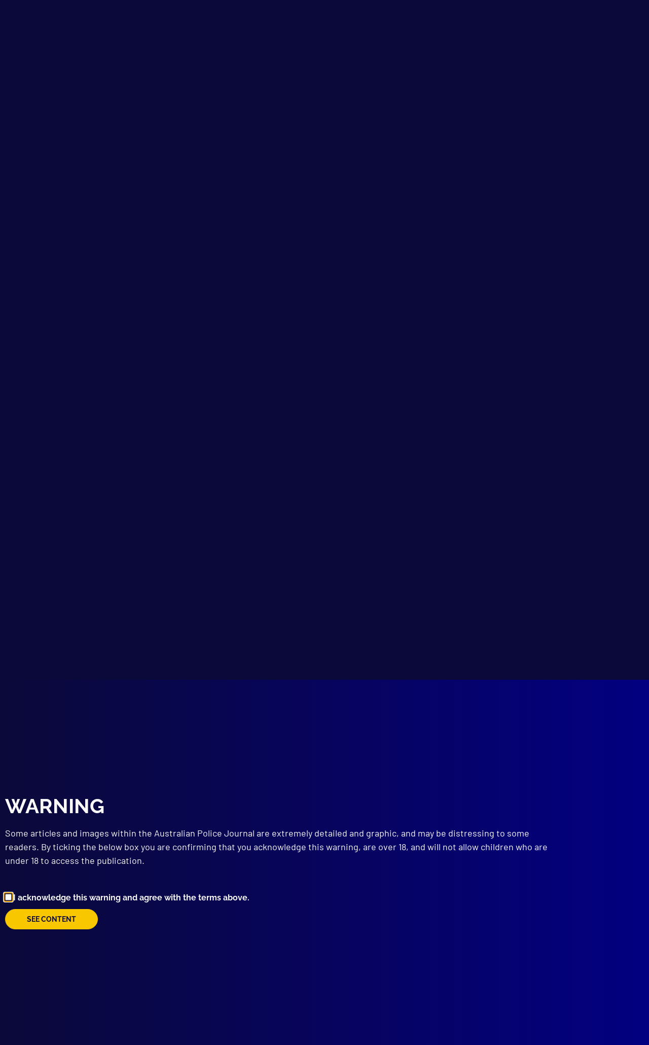

--- FILE ---
content_type: text/html; charset=UTF-8
request_url: https://apjl.com.au/tag/murder-at-koroit-opal-fields/
body_size: 58272
content:
<!DOCTYPE html>
<html lang="en-US">
<head>
	<meta charset="UTF-8">
	<title>Murder at Koroit Opal Fields  - Australian Police Journal</title>
<link data-rocket-preload as="style" href="https://fonts.googleapis.com/css?family=Barlow%7CRaleway%3A100%2C100italic%2C200%2C200italic%2C300%2C300italic%2Cregular%2Citalic%2C500%2C500italic%2C600%2C600italic%2C700%2C700italic%2C800%2C800italic%2C900%2C900italic&#038;display=swap" rel="preload">
<link href="https://fonts.googleapis.com/css?family=Barlow%7CRaleway%3A100%2C100italic%2C200%2C200italic%2C300%2C300italic%2Cregular%2Citalic%2C500%2C500italic%2C600%2C600italic%2C700%2C700italic%2C800%2C800italic%2C900%2C900italic&#038;display=swap" media="print" onload="this.media=&#039;all&#039;" rel="stylesheet">
<noscript data-wpr-hosted-gf-parameters=""><link rel="stylesheet" href="https://fonts.googleapis.com/css?family=Barlow%7CRaleway%3A100%2C100italic%2C200%2C200italic%2C300%2C300italic%2Cregular%2Citalic%2C500%2C500italic%2C600%2C600italic%2C700%2C700italic%2C800%2C800italic%2C900%2C900italic&#038;display=swap"></noscript>
	<style>img:is([sizes="auto" i], [sizes^="auto," i]) { contain-intrinsic-size: 3000px 1500px }</style>
	<meta name="viewport" content="width=device-width, initial-scale=1"><meta name="robots" content="noindex, nofollow">
<meta property="og:url" content="https://apjl.com.au/tag/murder-at-koroit-opal-fields/">
<meta property="og:site_name" content="Australian Police Journal">
<meta property="og:locale" content="en_US">
<meta property="og:type" content="object">
<meta property="og:title" content="Murder at Koroit Opal Fields  - Australian Police Journal">
<meta property="og:image" content="https://apjl.com.au/wp-content/uploads/Group-265-1-1.png">
<meta property="og:image:secure_url" content="https://apjl.com.au/wp-content/uploads/Group-265-1-1.png">
<meta property="og:image:width" content="1284">
<meta property="og:image:height" content="951">
<meta name="twitter:card" content="summary">
<meta name="twitter:site" content="@APJ22">
<meta name="twitter:creator" content="@APJ22">
<meta name="twitter:title" content="Murder at Koroit Opal Fields  - Australian Police Journal">
<link rel='dns-prefetch' href='//www.googletagmanager.com' />
<link href='https://fonts.gstatic.com' crossorigin rel='preconnect' />
<link href='https://fonts.googleapis.com' crossorigin rel='preconnect' />
<link rel="alternate" type="application/rss+xml" title="Australian Police Journal &raquo; Feed" href="https://apjl.com.au/feed/" />
<link rel="alternate" type="application/rss+xml" title="Australian Police Journal &raquo; Comments Feed" href="https://apjl.com.au/comments/feed/" />
<link rel="alternate" type="application/rss+xml" title="Australian Police Journal &raquo; Murder at Koroit Opal Fields Tag Feed" href="https://apjl.com.au/tag/murder-at-koroit-opal-fields/feed/" />
<!-- apjl.com.au is managing ads with Advanced Ads 2.0.16 – https://wpadvancedads.com/ --><!--noptimize--><script id="apjlad-ready">
			window.advanced_ads_ready=function(e,a){a=a||"complete";var d=function(e){return"interactive"===a?"loading"!==e:"complete"===e};d(document.readyState)?e():document.addEventListener("readystatechange",(function(a){d(a.target.readyState)&&e()}),{once:"interactive"===a})},window.advanced_ads_ready_queue=window.advanced_ads_ready_queue||[];		</script>
		<!--/noptimize--><style type='text/css' id='kt_global_css_variables'>
:root {
  --PrimaryBlue: #030081;
  --SecondaryBlue: #0B0939;
  --PrimaryYellow: #FBE509;
  --SecondaryYellow: #F9C700;
  --Warning: #C30000;
  --Black: #05050E;
  --DarkRed: #520000;
  --White: #F9F9F9;
}
</style>

<style id='wp-emoji-styles-inline-css'>

	img.wp-smiley, img.emoji {
		display: inline !important;
		border: none !important;
		box-shadow: none !important;
		height: 1em !important;
		width: 1em !important;
		margin: 0 0.07em !important;
		vertical-align: -0.1em !important;
		background: none !important;
		padding: 0 !important;
	}
</style>
<link rel='stylesheet' id='wp-block-library-css' href='https://apjl.com.au/wp-includes/css/dist/block-library/style.min.css?ver=6.8.3' media='all' />
<style id='classic-theme-styles-inline-css'>
/*! This file is auto-generated */
.wp-block-button__link{color:#fff;background-color:#32373c;border-radius:9999px;box-shadow:none;text-decoration:none;padding:calc(.667em + 2px) calc(1.333em + 2px);font-size:1.125em}.wp-block-file__button{background:#32373c;color:#fff;text-decoration:none}
</style>
<link rel='stylesheet' id='wishlist-box-basic-blocks-style-css' href='https://apjl.com.au/wp-content/plugins/wishlist-member-x/features/box-basic/dist/style.css?ver=6.8.3' media='all' />
<style id='safe-svg-svg-icon-style-inline-css'>
.safe-svg-cover{text-align:center}.safe-svg-cover .safe-svg-inside{display:inline-block;max-width:100%}.safe-svg-cover svg{fill:currentColor;height:100%;max-height:100%;max-width:100%;width:100%}

</style>
<style id='wpseopress-local-business-style-inline-css'>
span.wp-block-wpseopress-local-business-field{margin-right:8px}

</style>
<style id='wpseopress-table-of-contents-style-inline-css'>
.wp-block-wpseopress-table-of-contents li.active>a{font-weight:bold}

</style>
<style id='global-styles-inline-css'>
:root{--wp--preset--aspect-ratio--square: 1;--wp--preset--aspect-ratio--4-3: 4/3;--wp--preset--aspect-ratio--3-4: 3/4;--wp--preset--aspect-ratio--3-2: 3/2;--wp--preset--aspect-ratio--2-3: 2/3;--wp--preset--aspect-ratio--16-9: 16/9;--wp--preset--aspect-ratio--9-16: 9/16;--wp--preset--color--black: #000000;--wp--preset--color--cyan-bluish-gray: #abb8c3;--wp--preset--color--white: #ffffff;--wp--preset--color--pale-pink: #f78da7;--wp--preset--color--vivid-red: #cf2e2e;--wp--preset--color--luminous-vivid-orange: #ff6900;--wp--preset--color--luminous-vivid-amber: #fcb900;--wp--preset--color--light-green-cyan: #7bdcb5;--wp--preset--color--vivid-green-cyan: #00d084;--wp--preset--color--pale-cyan-blue: #8ed1fc;--wp--preset--color--vivid-cyan-blue: #0693e3;--wp--preset--color--vivid-purple: #9b51e0;--wp--preset--color--central-palette-1: #030081;--wp--preset--color--central-palette-2: #0B0939;--wp--preset--color--central-palette-3: #FBE509;--wp--preset--color--central-palette-4: #F9C700;--wp--preset--color--central-palette-5: #C30000;--wp--preset--color--central-palette-6: #05050E;--wp--preset--color--central-palette-7: #520000;--wp--preset--color--central-palette-8: #F9F9F9;--wp--preset--gradient--vivid-cyan-blue-to-vivid-purple: linear-gradient(135deg,rgba(6,147,227,1) 0%,rgb(155,81,224) 100%);--wp--preset--gradient--light-green-cyan-to-vivid-green-cyan: linear-gradient(135deg,rgb(122,220,180) 0%,rgb(0,208,130) 100%);--wp--preset--gradient--luminous-vivid-amber-to-luminous-vivid-orange: linear-gradient(135deg,rgba(252,185,0,1) 0%,rgba(255,105,0,1) 100%);--wp--preset--gradient--luminous-vivid-orange-to-vivid-red: linear-gradient(135deg,rgba(255,105,0,1) 0%,rgb(207,46,46) 100%);--wp--preset--gradient--very-light-gray-to-cyan-bluish-gray: linear-gradient(135deg,rgb(238,238,238) 0%,rgb(169,184,195) 100%);--wp--preset--gradient--cool-to-warm-spectrum: linear-gradient(135deg,rgb(74,234,220) 0%,rgb(151,120,209) 20%,rgb(207,42,186) 40%,rgb(238,44,130) 60%,rgb(251,105,98) 80%,rgb(254,248,76) 100%);--wp--preset--gradient--blush-light-purple: linear-gradient(135deg,rgb(255,206,236) 0%,rgb(152,150,240) 100%);--wp--preset--gradient--blush-bordeaux: linear-gradient(135deg,rgb(254,205,165) 0%,rgb(254,45,45) 50%,rgb(107,0,62) 100%);--wp--preset--gradient--luminous-dusk: linear-gradient(135deg,rgb(255,203,112) 0%,rgb(199,81,192) 50%,rgb(65,88,208) 100%);--wp--preset--gradient--pale-ocean: linear-gradient(135deg,rgb(255,245,203) 0%,rgb(182,227,212) 50%,rgb(51,167,181) 100%);--wp--preset--gradient--electric-grass: linear-gradient(135deg,rgb(202,248,128) 0%,rgb(113,206,126) 100%);--wp--preset--gradient--midnight: linear-gradient(135deg,rgb(2,3,129) 0%,rgb(40,116,252) 100%);--wp--preset--font-size--small: 13px;--wp--preset--font-size--medium: 20px;--wp--preset--font-size--large: 36px;--wp--preset--font-size--x-large: 42px;--wp--preset--spacing--20: 0.44rem;--wp--preset--spacing--30: 0.67rem;--wp--preset--spacing--40: 1rem;--wp--preset--spacing--50: 1.5rem;--wp--preset--spacing--60: 2.25rem;--wp--preset--spacing--70: 3.38rem;--wp--preset--spacing--80: 5.06rem;--wp--preset--shadow--natural: 6px 6px 9px rgba(0, 0, 0, 0.2);--wp--preset--shadow--deep: 12px 12px 50px rgba(0, 0, 0, 0.4);--wp--preset--shadow--sharp: 6px 6px 0px rgba(0, 0, 0, 0.2);--wp--preset--shadow--outlined: 6px 6px 0px -3px rgba(255, 255, 255, 1), 6px 6px rgba(0, 0, 0, 1);--wp--preset--shadow--crisp: 6px 6px 0px rgba(0, 0, 0, 1);}:where(.is-layout-flex){gap: 0.5em;}:where(.is-layout-grid){gap: 0.5em;}body .is-layout-flex{display: flex;}.is-layout-flex{flex-wrap: wrap;align-items: center;}.is-layout-flex > :is(*, div){margin: 0;}body .is-layout-grid{display: grid;}.is-layout-grid > :is(*, div){margin: 0;}:where(.wp-block-columns.is-layout-flex){gap: 2em;}:where(.wp-block-columns.is-layout-grid){gap: 2em;}:where(.wp-block-post-template.is-layout-flex){gap: 1.25em;}:where(.wp-block-post-template.is-layout-grid){gap: 1.25em;}.has-black-color{color: var(--wp--preset--color--black) !important;}.has-cyan-bluish-gray-color{color: var(--wp--preset--color--cyan-bluish-gray) !important;}.has-white-color{color: var(--wp--preset--color--white) !important;}.has-pale-pink-color{color: var(--wp--preset--color--pale-pink) !important;}.has-vivid-red-color{color: var(--wp--preset--color--vivid-red) !important;}.has-luminous-vivid-orange-color{color: var(--wp--preset--color--luminous-vivid-orange) !important;}.has-luminous-vivid-amber-color{color: var(--wp--preset--color--luminous-vivid-amber) !important;}.has-light-green-cyan-color{color: var(--wp--preset--color--light-green-cyan) !important;}.has-vivid-green-cyan-color{color: var(--wp--preset--color--vivid-green-cyan) !important;}.has-pale-cyan-blue-color{color: var(--wp--preset--color--pale-cyan-blue) !important;}.has-vivid-cyan-blue-color{color: var(--wp--preset--color--vivid-cyan-blue) !important;}.has-vivid-purple-color{color: var(--wp--preset--color--vivid-purple) !important;}.has-black-background-color{background-color: var(--wp--preset--color--black) !important;}.has-cyan-bluish-gray-background-color{background-color: var(--wp--preset--color--cyan-bluish-gray) !important;}.has-white-background-color{background-color: var(--wp--preset--color--white) !important;}.has-pale-pink-background-color{background-color: var(--wp--preset--color--pale-pink) !important;}.has-vivid-red-background-color{background-color: var(--wp--preset--color--vivid-red) !important;}.has-luminous-vivid-orange-background-color{background-color: var(--wp--preset--color--luminous-vivid-orange) !important;}.has-luminous-vivid-amber-background-color{background-color: var(--wp--preset--color--luminous-vivid-amber) !important;}.has-light-green-cyan-background-color{background-color: var(--wp--preset--color--light-green-cyan) !important;}.has-vivid-green-cyan-background-color{background-color: var(--wp--preset--color--vivid-green-cyan) !important;}.has-pale-cyan-blue-background-color{background-color: var(--wp--preset--color--pale-cyan-blue) !important;}.has-vivid-cyan-blue-background-color{background-color: var(--wp--preset--color--vivid-cyan-blue) !important;}.has-vivid-purple-background-color{background-color: var(--wp--preset--color--vivid-purple) !important;}.has-black-border-color{border-color: var(--wp--preset--color--black) !important;}.has-cyan-bluish-gray-border-color{border-color: var(--wp--preset--color--cyan-bluish-gray) !important;}.has-white-border-color{border-color: var(--wp--preset--color--white) !important;}.has-pale-pink-border-color{border-color: var(--wp--preset--color--pale-pink) !important;}.has-vivid-red-border-color{border-color: var(--wp--preset--color--vivid-red) !important;}.has-luminous-vivid-orange-border-color{border-color: var(--wp--preset--color--luminous-vivid-orange) !important;}.has-luminous-vivid-amber-border-color{border-color: var(--wp--preset--color--luminous-vivid-amber) !important;}.has-light-green-cyan-border-color{border-color: var(--wp--preset--color--light-green-cyan) !important;}.has-vivid-green-cyan-border-color{border-color: var(--wp--preset--color--vivid-green-cyan) !important;}.has-pale-cyan-blue-border-color{border-color: var(--wp--preset--color--pale-cyan-blue) !important;}.has-vivid-cyan-blue-border-color{border-color: var(--wp--preset--color--vivid-cyan-blue) !important;}.has-vivid-purple-border-color{border-color: var(--wp--preset--color--vivid-purple) !important;}.has-vivid-cyan-blue-to-vivid-purple-gradient-background{background: var(--wp--preset--gradient--vivid-cyan-blue-to-vivid-purple) !important;}.has-light-green-cyan-to-vivid-green-cyan-gradient-background{background: var(--wp--preset--gradient--light-green-cyan-to-vivid-green-cyan) !important;}.has-luminous-vivid-amber-to-luminous-vivid-orange-gradient-background{background: var(--wp--preset--gradient--luminous-vivid-amber-to-luminous-vivid-orange) !important;}.has-luminous-vivid-orange-to-vivid-red-gradient-background{background: var(--wp--preset--gradient--luminous-vivid-orange-to-vivid-red) !important;}.has-very-light-gray-to-cyan-bluish-gray-gradient-background{background: var(--wp--preset--gradient--very-light-gray-to-cyan-bluish-gray) !important;}.has-cool-to-warm-spectrum-gradient-background{background: var(--wp--preset--gradient--cool-to-warm-spectrum) !important;}.has-blush-light-purple-gradient-background{background: var(--wp--preset--gradient--blush-light-purple) !important;}.has-blush-bordeaux-gradient-background{background: var(--wp--preset--gradient--blush-bordeaux) !important;}.has-luminous-dusk-gradient-background{background: var(--wp--preset--gradient--luminous-dusk) !important;}.has-pale-ocean-gradient-background{background: var(--wp--preset--gradient--pale-ocean) !important;}.has-electric-grass-gradient-background{background: var(--wp--preset--gradient--electric-grass) !important;}.has-midnight-gradient-background{background: var(--wp--preset--gradient--midnight) !important;}.has-small-font-size{font-size: var(--wp--preset--font-size--small) !important;}.has-medium-font-size{font-size: var(--wp--preset--font-size--medium) !important;}.has-large-font-size{font-size: var(--wp--preset--font-size--large) !important;}.has-x-large-font-size{font-size: var(--wp--preset--font-size--x-large) !important;}
:where(.wp-block-post-template.is-layout-flex){gap: 1.25em;}:where(.wp-block-post-template.is-layout-grid){gap: 1.25em;}
:where(.wp-block-columns.is-layout-flex){gap: 2em;}:where(.wp-block-columns.is-layout-grid){gap: 2em;}
:root :where(.wp-block-pullquote){font-size: 1.5em;line-height: 1.6;}
</style>
<link rel='stylesheet' id='searchandfilter-css' href='https://apjl.com.au/wp-content/plugins/search-filter/style.css?ver=1' media='all' />
<link rel='stylesheet' id='woocommerce-layout-css' href='https://apjl.com.au/wp-content/plugins/woocommerce/assets/css/woocommerce-layout.css?ver=10.4.3' media='all' />
<link rel='stylesheet' id='woocommerce-smallscreen-css' href='https://apjl.com.au/wp-content/plugins/woocommerce/assets/css/woocommerce-smallscreen.css?ver=10.4.3' media='only screen and (max-width: 768px)' />
<link rel='stylesheet' id='woocommerce-general-css' href='https://apjl.com.au/wp-content/plugins/woocommerce/assets/css/woocommerce.css?ver=10.4.3' media='all' />
<style id='woocommerce-general-inline-css'>
.woocommerce .page-header-image-single {display: none;}.woocommerce .entry-content,.woocommerce .product .entry-summary {margin-top: 0;}.related.products {clear: both;}.checkout-subscribe-prompt.clear {visibility: visible;height: initial;width: initial;}@media (max-width:768px) {.woocommerce .woocommerce-ordering,.woocommerce-page .woocommerce-ordering {float: none;}.woocommerce .woocommerce-ordering select {max-width: 100%;}.woocommerce ul.products li.product,.woocommerce-page ul.products li.product,.woocommerce-page[class*=columns-] ul.products li.product,.woocommerce[class*=columns-] ul.products li.product {width: 100%;float: none;}}
</style>
<style id='woocommerce-inline-inline-css'>
.woocommerce form .form-row .required { visibility: visible; }
</style>
<link rel='stylesheet' id='jquery-ui-style-css' href='https://apjl.com.au/wp-content/plugins/booster-elite-for-woocommerce/includes/css/jquery-ui.css?ver=1768996955' media='all' />
<link rel='stylesheet' id='wcj-timepicker-style-css' href='https://apjl.com.au/wp-content/plugins/booster-elite-for-woocommerce/includes/lib/timepicker/jquery.timepicker.min.css?ver=7.3.1' media='all' />
<link rel='stylesheet' id='wcj-subscription-customization-style-css' href='https://apjl.com.au/wp-content/plugins/booster-elite-for-woocommerce/includes/css/wcj-subscription-customization.css?ver=7.3.1' media='all' />
<link rel='stylesheet' id='dce-style-css' href='https://apjl.com.au/wp-content/plugins/dynamic-content-for-elementor/assets/css/style.min.css?ver=3.3.24' media='all' />
<link rel='stylesheet' id='dce-hidden-label-css' href='https://apjl.com.au/wp-content/plugins/dynamic-content-for-elementor/assets/css/hidden-label.min.css?ver=3.3.24' media='all' />
<link rel='stylesheet' id='dce-dynamic-visibility-css' href='https://apjl.com.au/wp-content/plugins/dynamic-content-for-elementor/assets/css/dynamic-visibility.min.css?ver=3.3.24' media='all' />
<link rel='stylesheet' id='generate-style-grid-css' href='https://apjl.com.au/wp-content/themes/generatepress/assets/css/unsemantic-grid.min.css?ver=3.6.0' media='all' />
<link rel='stylesheet' id='generate-style-css' href='https://apjl.com.au/wp-content/themes/generatepress/assets/css/style.min.css?ver=3.6.0' media='all' />
<style id='generate-style-inline-css'>
body{background-color:#0b0939;color:#3a3a3a;}a{color:#1e73be;}a:hover, a:focus, a:active{color:#000000;}body .grid-container{max-width:1100px;}.wp-block-group__inner-container{max-width:1100px;margin-left:auto;margin-right:auto;}:root{--contrast:#222222;--contrast-2:#575760;--contrast-3:#b2b2be;--base:#f0f0f0;--base-2:#f7f8f9;--base-3:#ffffff;--accent:#1e73be;}:root .has-contrast-color{color:var(--contrast);}:root .has-contrast-background-color{background-color:var(--contrast);}:root .has-contrast-2-color{color:var(--contrast-2);}:root .has-contrast-2-background-color{background-color:var(--contrast-2);}:root .has-contrast-3-color{color:var(--contrast-3);}:root .has-contrast-3-background-color{background-color:var(--contrast-3);}:root .has-base-color{color:var(--base);}:root .has-base-background-color{background-color:var(--base);}:root .has-base-2-color{color:var(--base-2);}:root .has-base-2-background-color{background-color:var(--base-2);}:root .has-base-3-color{color:var(--base-3);}:root .has-base-3-background-color{background-color:var(--base-3);}:root .has-accent-color{color:var(--accent);}:root .has-accent-background-color{background-color:var(--accent);}body, button, input, select, textarea{font-family:"Barlow";font-size:16px;}body{line-height:1.5;}.entry-content > [class*="wp-block-"]:not(:last-child):not(.wp-block-heading){margin-bottom:1.5em;}.main-title{font-size:45px;}.main-navigation .main-nav ul ul li a{font-size:14px;}.sidebar .widget, .footer-widgets .widget{font-size:17px;}h1{font-family:"Raleway", sans-serif;font-weight:bold;font-size:40px;}h2{font-family:"Raleway", sans-serif;font-weight:bold;font-size:30px;}h3{font-family:"Raleway", sans-serif;font-weight:bold;font-size:20px;}h4{font-size:inherit;}h5{font-size:inherit;}@media (max-width:768px){.main-title{font-size:30px;}h1{font-size:30px;}h2{font-size:25px;}}.top-bar{background-color:#636363;color:#ffffff;}.top-bar a{color:#ffffff;}.top-bar a:hover{color:#303030;}.site-header{background-color:#0b0939;color:#3a3a3a;}.site-header a{color:#3a3a3a;}.main-title a,.main-title a:hover{color:#222222;}.site-description{color:#757575;}.main-navigation,.main-navigation ul ul{background-color:#222222;}.main-navigation .main-nav ul li a, .main-navigation .menu-toggle, .main-navigation .menu-bar-items{color:#ffffff;}.main-navigation .main-nav ul li:not([class*="current-menu-"]):hover > a, .main-navigation .main-nav ul li:not([class*="current-menu-"]):focus > a, .main-navigation .main-nav ul li.sfHover:not([class*="current-menu-"]) > a, .main-navigation .menu-bar-item:hover > a, .main-navigation .menu-bar-item.sfHover > a{color:#ffffff;background-color:#3f3f3f;}button.menu-toggle:hover,button.menu-toggle:focus,.main-navigation .mobile-bar-items a,.main-navigation .mobile-bar-items a:hover,.main-navigation .mobile-bar-items a:focus{color:#ffffff;}.main-navigation .main-nav ul li[class*="current-menu-"] > a{color:#ffffff;background-color:#3f3f3f;}.navigation-search input[type="search"],.navigation-search input[type="search"]:active, .navigation-search input[type="search"]:focus, .main-navigation .main-nav ul li.search-item.active > a, .main-navigation .menu-bar-items .search-item.active > a{color:#ffffff;background-color:#3f3f3f;}.main-navigation ul ul{background-color:#3f3f3f;}.main-navigation .main-nav ul ul li a{color:#ffffff;}.main-navigation .main-nav ul ul li:not([class*="current-menu-"]):hover > a,.main-navigation .main-nav ul ul li:not([class*="current-menu-"]):focus > a, .main-navigation .main-nav ul ul li.sfHover:not([class*="current-menu-"]) > a{color:#ffffff;background-color:#4f4f4f;}.main-navigation .main-nav ul ul li[class*="current-menu-"] > a{color:#ffffff;background-color:#4f4f4f;}.separate-containers .inside-article, .separate-containers .comments-area, .separate-containers .page-header, .one-container .container, .separate-containers .paging-navigation, .inside-page-header{color:#f9f9f9;background-color:#0b0939;}.inside-article a,.paging-navigation a,.comments-area a,.page-header a{color:#f9c700;}.inside-article a:hover,.paging-navigation a:hover,.comments-area a:hover,.page-header a:hover{color:#fbe509;}.entry-meta{color:#f9f9f9;}.entry-meta a{color:#f9c700;}.entry-meta a:hover{color:#fbe509;}.sidebar .widget{background-color:#ffffff;}.sidebar .widget .widget-title{color:#000000;}.footer-widgets{background-color:#ffffff;}.footer-widgets .widget-title{color:#000000;}.site-info{color:#ffffff;background-color:#222222;}.site-info a{color:#ffffff;}.site-info a:hover{color:#606060;}.footer-bar .widget_nav_menu .current-menu-item a{color:#606060;}input[type="text"],input[type="email"],input[type="url"],input[type="password"],input[type="search"],input[type="tel"],input[type="number"],textarea,select{color:#666666;background-color:#fafafa;border-color:#cccccc;}input[type="text"]:focus,input[type="email"]:focus,input[type="url"]:focus,input[type="password"]:focus,input[type="search"]:focus,input[type="tel"]:focus,input[type="number"]:focus,textarea:focus,select:focus{color:#666666;background-color:#ffffff;border-color:#bfbfbf;}button,html input[type="button"],input[type="reset"],input[type="submit"],a.button,a.wp-block-button__link:not(.has-background){color:#ffffff;background-color:#666666;}button:hover,html input[type="button"]:hover,input[type="reset"]:hover,input[type="submit"]:hover,a.button:hover,button:focus,html input[type="button"]:focus,input[type="reset"]:focus,input[type="submit"]:focus,a.button:focus,a.wp-block-button__link:not(.has-background):active,a.wp-block-button__link:not(.has-background):focus,a.wp-block-button__link:not(.has-background):hover{color:#ffffff;background-color:#3f3f3f;}a.generate-back-to-top{background-color:rgba( 0,0,0,0.4 );color:#ffffff;}a.generate-back-to-top:hover,a.generate-back-to-top:focus{background-color:rgba( 0,0,0,0.6 );color:#ffffff;}:root{--gp-search-modal-bg-color:var(--base-3);--gp-search-modal-text-color:var(--contrast);--gp-search-modal-overlay-bg-color:rgba(0,0,0,0.2);}@media (max-width:768px){.main-navigation .menu-bar-item:hover > a, .main-navigation .menu-bar-item.sfHover > a{background:none;color:#ffffff;}}.inside-top-bar{padding:10px;}.inside-header{padding:40px;}.site-main .wp-block-group__inner-container{padding:40px;}.entry-content .alignwide, body:not(.no-sidebar) .entry-content .alignfull{margin-left:-40px;width:calc(100% + 80px);max-width:calc(100% + 80px);}.rtl .menu-item-has-children .dropdown-menu-toggle{padding-left:20px;}.rtl .main-navigation .main-nav ul li.menu-item-has-children > a{padding-right:20px;}.site-info{padding:20px;}@media (max-width:768px){.separate-containers .inside-article, .separate-containers .comments-area, .separate-containers .page-header, .separate-containers .paging-navigation, .one-container .site-content, .inside-page-header{padding:30px;}.site-main .wp-block-group__inner-container{padding:30px;}.site-info{padding-right:10px;padding-left:10px;}.entry-content .alignwide, body:not(.no-sidebar) .entry-content .alignfull{margin-left:-30px;width:calc(100% + 60px);max-width:calc(100% + 60px);}}@media (max-width:768px){.main-navigation .menu-toggle,.main-navigation .mobile-bar-items,.sidebar-nav-mobile:not(#sticky-placeholder){display:block;}.main-navigation ul,.gen-sidebar-nav{display:none;}[class*="nav-float-"] .site-header .inside-header > *{float:none;clear:both;}}
</style>
<link rel='stylesheet' id='generate-mobile-style-css' href='https://apjl.com.au/wp-content/themes/generatepress/assets/css/mobile.min.css?ver=3.6.0' media='all' />
<link rel='stylesheet' id='generate-font-icons-css' href='https://apjl.com.au/wp-content/themes/generatepress/assets/css/components/font-icons.min.css?ver=3.6.0' media='all' />
<link rel='stylesheet' id='font-awesome-css' href='https://apjl.com.au/wp-content/plugins/elementor/assets/lib/font-awesome/css/font-awesome.min.css?ver=4.7.0' media='all' />
<link rel='stylesheet' id='generate-child-css' href='https://apjl.com.au/wp-content/themes/generatepress-child/style.css?ver=1743032348' media='all' />
<link rel='stylesheet' id='elementor-frontend-css' href='https://apjl.com.au/wp-content/plugins/elementor/assets/css/frontend.min.css?ver=3.34.1' media='all' />
<link rel='stylesheet' id='widget-heading-css' href='https://apjl.com.au/wp-content/plugins/elementor/assets/css/widget-heading.min.css?ver=3.34.1' media='all' />
<link rel='stylesheet' id='widget-form-css' href='https://apjl.com.au/wp-content/plugins/elementor-pro/assets/css/widget-form.min.css?ver=3.34.0' media='all' />
<link rel='stylesheet' id='e-popup-css' href='https://apjl.com.au/wp-content/plugins/elementor-pro/assets/css/conditionals/popup.min.css?ver=3.34.0' media='all' />
<link rel='stylesheet' id='widget-image-css' href='https://apjl.com.au/wp-content/plugins/elementor/assets/css/widget-image.min.css?ver=3.34.1' media='all' />
<link rel='stylesheet' id='widget-icon-list-css' href='https://apjl.com.au/wp-content/plugins/elementor/assets/css/widget-icon-list.min.css?ver=3.34.1' media='all' />
<link rel='stylesheet' id='widget-woocommerce-menu-cart-css' href='https://apjl.com.au/wp-content/plugins/elementor-pro/assets/css/widget-woocommerce-menu-cart.min.css?ver=3.34.0' media='all' />
<link rel='stylesheet' id='widget-nav-menu-css' href='https://apjl.com.au/wp-content/plugins/elementor-pro/assets/css/widget-nav-menu.min.css?ver=3.34.0' media='all' />
<link rel='stylesheet' id='widget-posts-css' href='https://apjl.com.au/wp-content/plugins/elementor-pro/assets/css/widget-posts.min.css?ver=3.34.0' media='all' />
<link rel='stylesheet' id='widget-social-icons-css' href='https://apjl.com.au/wp-content/plugins/elementor/assets/css/widget-social-icons.min.css?ver=3.34.1' media='all' />
<link rel='stylesheet' id='e-apple-webkit-css' href='https://apjl.com.au/wp-content/plugins/elementor/assets/css/conditionals/apple-webkit.min.css?ver=3.34.1' media='all' />
<link rel='stylesheet' id='widget-search-form-css' href='https://apjl.com.au/wp-content/plugins/elementor-pro/assets/css/widget-search-form.min.css?ver=3.34.0' media='all' />
<link rel='stylesheet' id='swiper-css' href='https://apjl.com.au/wp-content/plugins/elementor/assets/lib/swiper/v8/css/swiper.min.css?ver=8.4.5' media='all' />
<link rel='stylesheet' id='e-swiper-css' href='https://apjl.com.au/wp-content/plugins/elementor/assets/css/conditionals/e-swiper.min.css?ver=3.34.1' media='all' />
<link rel='stylesheet' id='elementor-post-18-css' href='https://apjl.com.au/wp-content/uploads/elementor/css/post-18.css?ver=1768762228' media='all' />
<link rel='stylesheet' id='dashicons-css' href='https://apjl.com.au/wp-includes/css/dashicons.min.css?ver=6.8.3' media='all' />
<link rel='stylesheet' id='uael-frontend-css' href='https://apjl.com.au/wp-content/plugins/ultimate-elementor/assets/min-css/uael-frontend.min.css?ver=1.42.2' media='all' />
<link rel='stylesheet' id='uael-teammember-social-icons-css' href='https://apjl.com.au/wp-content/plugins/elementor/assets/css/widget-social-icons.min.css?ver=3.24.0' media='all' />
<link rel='stylesheet' id='uael-social-share-icons-brands-css' href='https://apjl.com.au/wp-content/plugins/elementor/assets/lib/font-awesome/css/brands.css?ver=5.15.3' media='all' />
<link rel='stylesheet' id='uael-social-share-icons-fontawesome-css' href='https://apjl.com.au/wp-content/plugins/elementor/assets/lib/font-awesome/css/fontawesome.css?ver=5.15.3' media='all' />
<link rel='stylesheet' id='uael-nav-menu-icons-css' href='https://apjl.com.au/wp-content/plugins/elementor/assets/lib/font-awesome/css/solid.css?ver=5.15.3' media='all' />
<link rel='stylesheet' id='elementor-post-621-css' href='https://apjl.com.au/wp-content/uploads/elementor/css/post-621.css?ver=1768762300' media='all' />
<link rel='stylesheet' id='elementor-post-17-css' href='https://apjl.com.au/wp-content/uploads/elementor/css/post-17.css?ver=1768762228' media='all' />
<link rel='stylesheet' id='elementor-post-199-css' href='https://apjl.com.au/wp-content/uploads/elementor/css/post-199.css?ver=1768762228' media='all' />
<link rel='stylesheet' id='elementor-post-2182-css' href='https://apjl.com.au/wp-content/uploads/elementor/css/post-2182.css?ver=1768762358' media='all' />
<link rel='stylesheet' id='elementor-post-351-css' href='https://apjl.com.au/wp-content/uploads/elementor/css/post-351.css?ver=1768762358' media='all' />
<link rel='stylesheet' id='ecs-styles-css' href='https://apjl.com.au/wp-content/plugins/ele-custom-skin/assets/css/ecs-style.css?ver=3.1.9' media='all' />
<link rel='stylesheet' id='elementor-post-522-css' href='https://apjl.com.au/wp-content/uploads/elementor/css/post-522.css?ver=1602779165' media='all' />
<link rel='stylesheet' id='elementor-post-711-css' href='https://apjl.com.au/wp-content/uploads/elementor/css/post-711.css?ver=1602785278' media='all' />
<link rel='stylesheet' id='elementor-post-1128-css' href='https://apjl.com.au/wp-content/uploads/elementor/css/post-1128.css?ver=1600784918' media='all' />
<link rel='stylesheet' id='elementor-post-1181-css' href='https://apjl.com.au/wp-content/uploads/elementor/css/post-1181.css?ver=1600793150' media='all' />
<link rel='stylesheet' id='elementor-post-2475-css' href='https://apjl.com.au/wp-content/uploads/elementor/css/post-2475.css?ver=1605179015' media='all' />
<link rel='stylesheet' id='elementor-post-3435-css' href='https://apjl.com.au/wp-content/uploads/elementor/css/post-3435.css?ver=1611248798' media='all' />
<link rel='stylesheet' id='elementor-post-7056-css' href='https://apjl.com.au/wp-content/uploads/elementor/css/post-7056.css?ver=1669372108' media='all' />
<link rel='stylesheet' id='elementor-gf-local-roboto-css' href='https://apjl.com.au/wp-content/uploads/elementor/google-fonts/css/roboto.css?ver=1742356736' media='all' />
<link rel='stylesheet' id='elementor-gf-local-robotoslab-css' href='https://apjl.com.au/wp-content/uploads/elementor/google-fonts/css/robotoslab.css?ver=1742356748' media='all' />
<link rel='stylesheet' id='elementor-gf-local-barlow-css' href='https://apjl.com.au/wp-content/uploads/elementor/google-fonts/css/barlow.css?ver=1742356757' media='all' />
<link rel='stylesheet' id='elementor-gf-local-raleway-css' href='https://apjl.com.au/wp-content/uploads/elementor/google-fonts/css/raleway.css?ver=1742356773' media='all' />
<style id="kt_central_palette_gutenberg_css" type="text/css">.has-central-palette-1-color{color:#030081}.has-central-palette-1-background-color{background-color:#030081}.has-central-palette-2-color{color:#0B0939}.has-central-palette-2-background-color{background-color:#0B0939}.has-central-palette-3-color{color:#FBE509}.has-central-palette-3-background-color{background-color:#FBE509}.has-central-palette-4-color{color:#F9C700}.has-central-palette-4-background-color{background-color:#F9C700}.has-central-palette-5-color{color:#C30000}.has-central-palette-5-background-color{background-color:#C30000}.has-central-palette-6-color{color:#05050E}.has-central-palette-6-background-color{background-color:#05050E}.has-central-palette-7-color{color:#520000}.has-central-palette-7-background-color{background-color:#520000}.has-central-palette-8-color{color:#F9F9F9}.has-central-palette-8-background-color{background-color:#F9F9F9}
</style>
<script src="https://apjl.com.au/wp-includes/js/jquery/jquery.min.js?ver=3.7.1" id="jquery-core-js"></script>
<script src="https://apjl.com.au/wp-includes/js/jquery/jquery-migrate.min.js?ver=3.4.1" id="jquery-migrate-js"></script>
<script src="https://apjl.com.au/wp-includes/js/dist/hooks.min.js?ver=4d63a3d491d11ffd8ac6" id="wp-hooks-js"></script>
<script src="https://apjl.com.au/wp-includes/js/dist/i18n.min.js?ver=5e580eb46a90c2b997e6" id="wp-i18n-js"></script>
<script id="wp-i18n-js-after">
wp.i18n.setLocaleData( { 'text direction\u0004ltr': [ 'ltr' ] } );
</script>
<script src="https://apjl.com.au/wp-content/plugins/wishlist-member-x/features/box-basic/dist/script.js?ver=1.0.0" id="wishlist-box-basic-blocks-script-js"></script>
<script id="3d-flip-book-client-locale-loader-js-extra">
var FB3D_CLIENT_LOCALE = {"ajaxurl":"https:\/\/apjl.com.au\/wp-admin\/admin-ajax.php","dictionary":{"Table of contents":"Table of contents","Close":"Close","Bookmarks":"Bookmarks","Thumbnails":"Thumbnails","Search":"Search","Share":"Share","Facebook":"Facebook","Twitter":"Twitter","Email":"Email","Play":"Play","Previous page":"Previous page","Next page":"Next page","Zoom in":"Zoom in","Zoom out":"Zoom out","Fit view":"Fit view","Auto play":"Auto play","Full screen":"Full screen","More":"More","Smart pan":"Smart pan","Single page":"Single page","Sounds":"Sounds","Stats":"Stats","Print":"Print","Download":"Download","Goto first page":"Goto first page","Goto last page":"Goto last page"},"images":"https:\/\/apjl.com.au\/wp-content\/plugins\/interactive-3d-flipbook-powered-physics-engine\/assets\/images\/","jsData":{"urls":[],"posts":{"ids_mis":[],"ids":[]},"pages":[],"firstPages":[],"bookCtrlProps":[],"bookTemplates":[]},"key":"3d-flip-book","pdfJS":{"pdfJsLib":"https:\/\/apjl.com.au\/wp-content\/plugins\/interactive-3d-flipbook-powered-physics-engine\/assets\/js\/pdf.min.js?ver=4.3.136","pdfJsWorker":"https:\/\/apjl.com.au\/wp-content\/plugins\/interactive-3d-flipbook-powered-physics-engine\/assets\/js\/pdf.worker.js?ver=4.3.136","stablePdfJsLib":"https:\/\/apjl.com.au\/wp-content\/plugins\/interactive-3d-flipbook-powered-physics-engine\/assets\/js\/stable\/pdf.min.js?ver=2.5.207","stablePdfJsWorker":"https:\/\/apjl.com.au\/wp-content\/plugins\/interactive-3d-flipbook-powered-physics-engine\/assets\/js\/stable\/pdf.worker.js?ver=2.5.207","pdfJsCMapUrl":"https:\/\/apjl.com.au\/wp-content\/plugins\/interactive-3d-flipbook-powered-physics-engine\/assets\/cmaps\/"},"cacheurl":"https:\/\/apjl.com.au\/wp-content\/uploads\/3d-flip-book\/cache\/","pluginsurl":"https:\/\/apjl.com.au\/wp-content\/plugins\/","pluginurl":"https:\/\/apjl.com.au\/wp-content\/plugins\/interactive-3d-flipbook-powered-physics-engine\/","thumbnailSize":{"width":"150","height":"150"},"version":"1.16.17"};
</script>
<script src="https://apjl.com.au/wp-content/plugins/interactive-3d-flipbook-powered-physics-engine/assets/js/client-locale-loader.js?ver=1.16.17" id="3d-flip-book-client-locale-loader-js" async data-wp-strategy="async"></script>
<script src="https://apjl.com.au/wp-content/plugins/woocommerce/assets/js/jquery-blockui/jquery.blockUI.min.js?ver=2.7.0-wc.10.4.3" id="wc-jquery-blockui-js" defer data-wp-strategy="defer"></script>
<script id="wc-add-to-cart-js-extra">
var wc_add_to_cart_params = {"ajax_url":"\/wp-admin\/admin-ajax.php","wc_ajax_url":"\/?wc-ajax=%%endpoint%%","i18n_view_cart":"View cart","cart_url":"https:\/\/apjl.com.au\/cart\/","is_cart":"","cart_redirect_after_add":"yes"};
</script>
<script src="https://apjl.com.au/wp-content/plugins/woocommerce/assets/js/frontend/add-to-cart.min.js?ver=10.4.3" id="wc-add-to-cart-js" defer data-wp-strategy="defer"></script>
<script src="https://apjl.com.au/wp-content/plugins/woocommerce/assets/js/js-cookie/js.cookie.min.js?ver=2.1.4-wc.10.4.3" id="wc-js-cookie-js" defer data-wp-strategy="defer"></script>
<script id="woocommerce-js-extra">
var woocommerce_params = {"ajax_url":"\/wp-admin\/admin-ajax.php","wc_ajax_url":"\/?wc-ajax=%%endpoint%%","i18n_password_show":"Show password","i18n_password_hide":"Hide password"};
</script>
<script src="https://apjl.com.au/wp-content/plugins/woocommerce/assets/js/frontend/woocommerce.min.js?ver=10.4.3" id="woocommerce-js" defer data-wp-strategy="defer"></script>
<script id="advanced-ads-advanced-js-js-extra">
var advads_options = {"blog_id":"1","privacy":{"enabled":false,"state":"not_needed"}};
</script>
<script src="https://apjl.com.au/wp-content/plugins/advanced-ads/public/assets/js/advanced.min.js?ver=2.0.16" id="advanced-ads-advanced-js-js"></script>

<!-- Google tag (gtag.js) snippet added by Site Kit -->
<!-- Google Analytics snippet added by Site Kit -->
<script src="https://www.googletagmanager.com/gtag/js?id=G-DCRCTXGN3M" id="google_gtagjs-js" async></script>
<script id="google_gtagjs-js-after">
window.dataLayer = window.dataLayer || [];function gtag(){dataLayer.push(arguments);}
gtag("set","linker",{"domains":["apjl.com.au"]});
gtag("js", new Date());
gtag("set", "developer_id.dZTNiMT", true);
gtag("config", "G-DCRCTXGN3M");
</script>
<script id="ecs_ajax_load-js-extra">
var ecs_ajax_params = {"ajaxurl":"https:\/\/apjl.com.au\/wp-admin\/admin-ajax.php","posts":"{\"tag\":\"murder-at-koroit-opal-fields\",\"error\":\"\",\"m\":\"\",\"p\":0,\"post_parent\":\"\",\"subpost\":\"\",\"subpost_id\":\"\",\"attachment\":\"\",\"attachment_id\":0,\"name\":\"\",\"pagename\":\"\",\"page_id\":0,\"second\":\"\",\"minute\":\"\",\"hour\":\"\",\"day\":0,\"monthnum\":0,\"year\":0,\"w\":0,\"category_name\":\"\",\"cat\":\"\",\"tag_id\":972,\"author\":\"\",\"author_name\":\"\",\"feed\":\"\",\"tb\":\"\",\"paged\":0,\"meta_key\":\"\",\"meta_value\":\"\",\"preview\":\"\",\"s\":\"\",\"sentence\":\"\",\"title\":\"\",\"fields\":\"all\",\"menu_order\":\"\",\"embed\":\"\",\"category__in\":[],\"category__not_in\":[],\"category__and\":[],\"post__in\":[],\"post__not_in\":[],\"post_name__in\":[],\"tag__in\":[],\"tag__not_in\":[],\"tag__and\":[],\"tag_slug__in\":[\"murder-at-koroit-opal-fields\"],\"tag_slug__and\":[],\"post_parent__in\":[],\"post_parent__not_in\":[],\"author__in\":[],\"author__not_in\":[],\"search_columns\":[],\"post_type\":[\"post\",\"issues\"],\"ignore_sticky_posts\":false,\"suppress_filters\":false,\"cache_results\":true,\"update_post_term_cache\":true,\"update_menu_item_cache\":false,\"lazy_load_term_meta\":true,\"update_post_meta_cache\":true,\"posts_per_page\":24,\"nopaging\":false,\"comments_per_page\":\"50\",\"no_found_rows\":false,\"order\":\"DESC\"}"};
</script>
<script src="https://apjl.com.au/wp-content/plugins/ele-custom-skin/assets/js/ecs_ajax_pagination.js?ver=3.1.9" id="ecs_ajax_load-js"></script>
<script src="https://apjl.com.au/wp-content/plugins/ele-custom-skin/assets/js/ecs.js?ver=3.1.9" id="ecs-script-js"></script>
<link rel="https://api.w.org/" href="https://apjl.com.au/wp-json/" /><link rel="alternate" title="JSON" type="application/json" href="https://apjl.com.au/wp-json/wp/v2/tags/972" /><link rel="EditURI" type="application/rsd+xml" title="RSD" href="https://apjl.com.au/xmlrpc.php?rsd" />
<meta name="generator" content="WordPress 6.8.3" />
<meta name="generator" content="Site Kit by Google 1.170.0" /><!-- Running WishList Member&trade; X v3.29.2 (35ae) -->
	<noscript><style>.woocommerce-product-gallery{ opacity: 1 !important; }</style></noscript>
	<meta name="generator" content="Elementor 3.34.1; features: e_font_icon_svg; settings: css_print_method-external, google_font-enabled, font_display-auto">
<style>.recentcomments a{display:inline !important;padding:0 !important;margin:0 !important;}</style>		<script type="text/javascript">
			var advadsCfpQueue = [];
			var advadsCfpAd = function( adID ) {
				if ( 'undefined' === typeof advadsProCfp ) {
					advadsCfpQueue.push( adID )
				} else {
					advadsProCfp.addElement( adID )
				}
			}
		</script>
					<style>
				.e-con.e-parent:nth-of-type(n+4):not(.e-lazyloaded):not(.e-no-lazyload),
				.e-con.e-parent:nth-of-type(n+4):not(.e-lazyloaded):not(.e-no-lazyload) * {
					background-image: none !important;
				}
				@media screen and (max-height: 1024px) {
					.e-con.e-parent:nth-of-type(n+3):not(.e-lazyloaded):not(.e-no-lazyload),
					.e-con.e-parent:nth-of-type(n+3):not(.e-lazyloaded):not(.e-no-lazyload) * {
						background-image: none !important;
					}
				}
				@media screen and (max-height: 640px) {
					.e-con.e-parent:nth-of-type(n+2):not(.e-lazyloaded):not(.e-no-lazyload),
					.e-con.e-parent:nth-of-type(n+2):not(.e-lazyloaded):not(.e-no-lazyload) * {
						background-image: none !important;
					}
				}
			</style>
						<meta name="theme-color" content="#0B0939">
			<link rel="icon" href="https://apjl.com.au/wp-content/uploads/APJ-Favicon.svg" sizes="32x32" />
<link rel="icon" href="https://apjl.com.au/wp-content/uploads/APJ-Favicon.svg" sizes="192x192" />
<link rel="apple-touch-icon" href="https://apjl.com.au/wp-content/uploads/APJ-Favicon.svg" />
<meta name="msapplication-TileImage" content="https://apjl.com.au/wp-content/uploads/APJ-Favicon.svg" />
<style id="scorg-style-header-css-7440">.elementor-search-field {
	background: rgba(249, 249, 249, 0.2) !important;
	border-radius: 25px;
	border-style: none !important;
	border-width: 0px !important;
	font-family: Raleway;
	font-style: normal;
	font-weight: bold;
	font-size: 15px;
	line-height: 17px;
}

.elementor-search-field:hover {
	background: rgba(249, 249, 249, 0.5) !important;
}

.elementor-search-field:focus {
	background: rgba(249, 249, 249, 0.2) !important;
}

.elementor-search-input::placeholder {
	color: rgba(249, 249, 249, 0.5);
}

.elementor-search-input:hover::placeholder {
	color: #F9F9F9 !important;
}

#searchform:before {
display: none;	
}

.elementor-lost-password {
	color: #F9C700;
	display: block;
	margin-left: auto;
	margin-right: auto;
	margin-top: 28px;
	font-family: raleway;
	font-size: 16px;
	font-weight: bold;
	text-transform: uppercase;
}

.elementor-lost-password:hover {
	color: #FBE509;
}

.login-widget-form .elementor-size-sm.elementor-button {
	margin-top: 20px;
}

.elementor-button {
	border-radius: 25px;
	text-align: center;
	font-family: raleway;
	font-size: 14px;
	font-weight: bold;
	text-transform: uppercase;
	background-color: #F9C700;
	color: #030081;
	padding: 10px 45px;
	transition: all 200ms ease;
}

.elementor-button:hover {
	background: #FBE509;
	cursor: pointer;
}

.elementor-menu-cart__toggle_button {
	border: none !important;
	background-color: none !important;
	padding: 5px !important;
}

.elementor-menu-cart__toggle_button {background: none !important;}

.elementor-login.elementor-login__logged-in-message {
	text-align: center;
}

.elementor-login.elementor-login__logged-in-message a {
	color: #F9C700;
}

.elementor-login.elementor-login__logged-in-message a:hover {
	color: #FBE509;
	cursor: pointer !important;
}


#left { margin-right: 300px; background: yellow; }
#right { width: 300px; float: right; background: #ccc; }

.elementor-post__read-more {
	color: #F9C700 !important;
	float: right;
}

.elementor-post__read-more:hover {
	color: #FBE509 !important;
}

.elementor-post__card {
	background-image: linear-gradient(90deg, #0B0939 0%, #030081 100%)
}

@media only screen and (min-width: 1000px) {
.elementor-post__card:hover {
	background-image: linear-gradient(90deg, #FBE509 0%, #FBE509 100%);
	transform: translatey(-20px)
}
.elementor-post__card:hover div>a  {
		color: #030081 !important;
	}
	.elementor-post__card:hover a  {
color: #05050E !important;
	}	
	
}

.yellow-text {
	color: #F9C700;
}

/*
.image-height {
	width: 50vh !important;
}
*/

.book-heading {
	text-align: center;
}

.book-thumbnail img {
	width: 600px !important;
}

option {
	color: #030081;
}

.post {
	margin: 0 !important;
}


.select2-results__option {
	color: #0B0939 !important;
}

.single_add_to_cart_button {
	margin-left: 20px;
}

.link-for-hover {
	transition: all 0.4 ease;
}
.link-for-hover:hover {
	color: #FBE509;
}

.form-row.form-row-wide.create-account.woocommerce-validated {
	display:none;
}

/*
.wp-block-columns {gap: 5px;}

.wp-block-image {height:100%;}
*/

.select2-results__option {
	color: #0B0939 !important;
}

.woocommerce-checkout-payment {
	background-color: #0B0939 !important;
}

#place_order {
	background-color: #F9C700 !important;
	color: #0B0939 !important;
	border-radius: 25px !important;
	border: none;
}

#place_order:hover {
	background-color: #FBE509 !important;
	border: none;
}

.woocommerce-Button {
	border-radius: 25px !important;
	background-color: #F9C700 !important;
	color: #030081 !important;
	padding: 10px 45px !important;
	transition: all 200ms ease;
	border-width: 0 !important;
}

.woocommerce-Button:hover {
	border-width: 0 !important;
	background-color: #FBE509 !important;
}

.abt-tooltip {
  color: #0B0939;
	background: #ffffff;
}

.searchandfilter {
	margin-left: auto !important;
	margin-right: auto !important;
}

.postform {
	width: 200px;
}

.elementor-posts-nothing-found {
	margin-top: 20px;
	text-align: center !important;
}

.woocommerce-Button.button {
	float: left !important;
}

.recurring-totals {
	display: none !important;
}

.cart-subtotal.recurring-total {
	display: none !important;
}

.order-total.recurring-total {
	display: none !important;
}

body.elementor-kit-18 button {
	margin: 0px !important;
}

.woocommerce-cart-form__cart-item.cart_item {
	color: #ffffff !important;
}

.subscription-details {
	color: #ffffff !important;
}

.product-quantity.wl-ci-product-quantity {
	color: #ffffff !important;
}


.wl.wl-ci a:hover {
	color: #F9C700 !important;
}

.product-name.wl-ci-product-name {
	color: #ffffff !important;
}

.price {
	color: #F9C700 !important;
}

.woocommerce-variation.single_variation {
	margin-bottom: 20px;
}

.product-price.wl-ci-product-price {
	color: #ffffff !important;
}

figure {margin:auto !important;}

.wp-block-gallery {
	display:flex; gap:6px; align-items:stretch;
}
</style><noscript><style id="rocket-lazyload-nojs-css">.rll-youtube-player, [data-lazy-src]{display:none !important;}</style></noscript><meta name="generator" content="WP Rocket 3.20.3" data-wpr-features="wpr_lazyload_images wpr_cache_webp wpr_preload_links wpr_desktop" /></head>

<body class="archive tag tag-murder-at-koroit-opal-fields tag-972 wp-custom-logo wp-embed-responsive wp-theme-generatepress wp-child-theme-generatepress-child theme-generatepress woocommerce-no-js no-sidebar nav-below-header one-container fluid-header active-footer-widgets-3 nav-aligned-left header-aligned-left dropdown-hover elementor-page-2182 elementor-default elementor-template-full-width elementor-kit-18 tgwc-woocommerce-customize-my-account full-width-content" itemtype="https://schema.org/Blog" itemscope>
	<a class="screen-reader-text skip-link" href="#content" title="Skip to content">Skip to content</a>		<header data-rocket-location-hash="8f827e072aeb38a87d8443cc0bf6e19d" data-elementor-type="header" data-elementor-id="17" class="elementor elementor-17 elementor-location-header" data-elementor-post-type="elementor_library">
					<section data-dce-background-color="#0B0939" class="elementor-section elementor-top-section elementor-element elementor-element-eed883d elementor-section-content-space-between elementor-hidden-mobile elementor-section-height-min-height elementor-hidden-tablet elementor-section-boxed elementor-section-height-default elementor-section-items-middle" data-id="eed883d" data-element_type="section" data-settings="{&quot;background_background&quot;:&quot;classic&quot;}">
						<div data-rocket-location-hash="82f6c6a00e9a86a2eaa3cc6e8d136714" class="elementor-container elementor-column-gap-default">
					<div class="elementor-column elementor-col-50 elementor-top-column elementor-element elementor-element-d378b56" data-id="d378b56" data-element_type="column">
			<div class="elementor-widget-wrap elementor-element-populated">
						<div class="elementor-element elementor-element-0d7e5fc elementor-widget elementor-widget-theme-site-logo elementor-widget-image" data-id="0d7e5fc" data-element_type="widget" data-widget_type="theme-site-logo.default">
				<div class="elementor-widget-container">
											<a href="https://apjl.com.au">
			<img width="45" height="23" src="data:image/svg+xml,%3Csvg%20xmlns='http://www.w3.org/2000/svg'%20viewBox='0%200%2045%2023'%3E%3C/svg%3E" class="attachment-full size-full wp-image-22" alt="" data-lazy-src="https://apjl.com.au/wp-content/uploads/2020/03/Logotype.svg" /><noscript><img width="45" height="23" src="https://apjl.com.au/wp-content/uploads/2020/03/Logotype.svg" class="attachment-full size-full wp-image-22" alt="" /></noscript>				</a>
											</div>
				</div>
					</div>
		</div>
				<div class="elementor-column elementor-col-50 elementor-top-column elementor-element elementor-element-6e3d355 moving-navbar" data-id="6e3d355" data-element_type="column">
			<div class="elementor-widget-wrap elementor-element-populated">
						<section class="elementor-section elementor-inner-section elementor-element elementor-element-33f65f5 elementor-section-full_width elementor-section-height-default elementor-section-height-default" data-id="33f65f5" data-element_type="section">
						<div data-rocket-location-hash="b3be091174dcd2d7573499587c59c9d9" class="elementor-container elementor-column-gap-default">
					<div class="elementor-column elementor-col-33 elementor-inner-column elementor-element elementor-element-fb0a356" data-id="fb0a356" data-element_type="column">
			<div class="elementor-widget-wrap elementor-element-populated">
						<div data-dce-text-color="#F9F9F9" class="elementor-element elementor-element-ab928fe elementor-icon-list--layout-inline elementor-align-end login-links elementor-list-item-link-full_width elementor-widget elementor-widget-icon-list" data-id="ab928fe" data-element_type="widget" data-widget_type="icon-list.default">
				<div class="elementor-widget-container">
							<ul class="elementor-icon-list-items elementor-inline-items">
							<li class="elementor-icon-list-item elementor-inline-item">
											<a href="/">

												<span class="elementor-icon-list-icon">
							<svg aria-hidden="true" class="e-font-icon-svg e-fas-home" viewBox="0 0 576 512" xmlns="http://www.w3.org/2000/svg"><path d="M280.37 148.26L96 300.11V464a16 16 0 0 0 16 16l112.06-.29a16 16 0 0 0 15.92-16V368a16 16 0 0 1 16-16h64a16 16 0 0 1 16 16v95.64a16 16 0 0 0 16 16.05L464 480a16 16 0 0 0 16-16V300L295.67 148.26a12.19 12.19 0 0 0-15.3 0zM571.6 251.47L488 182.56V44.05a12 12 0 0 0-12-12h-56a12 12 0 0 0-12 12v72.61L318.47 43a48 48 0 0 0-61 0L4.34 251.47a12 12 0 0 0-1.6 16.9l25.5 31A12 12 0 0 0 45.15 301l235.22-193.74a12.19 12.19 0 0 1 15.3 0L530.9 301a12 12 0 0 0 16.9-1.6l25.5-31a12 12 0 0 0-1.7-16.93z"></path></svg>						</span>
										<span class="elementor-icon-list-text">Home</span>
											</a>
									</li>
								<li class="elementor-icon-list-item elementor-inline-item">
											<a href="/podcast/">

												<span class="elementor-icon-list-icon">
							<svg aria-hidden="true" class="e-font-icon-svg e-fas-podcast" viewBox="0 0 448 512" xmlns="http://www.w3.org/2000/svg"><path d="M267.429 488.563C262.286 507.573 242.858 512 224 512c-18.857 0-38.286-4.427-43.428-23.437C172.927 460.134 160 388.898 160 355.75c0-35.156 31.142-43.75 64-43.75s64 8.594 64 43.75c0 32.949-12.871 104.179-20.571 132.813zM156.867 288.554c-18.693-18.308-29.958-44.173-28.784-72.599 2.054-49.724 42.395-89.956 92.124-91.881C274.862 121.958 320 165.807 320 220c0 26.827-11.064 51.116-28.866 68.552-2.675 2.62-2.401 6.986.628 9.187 9.312 6.765 16.46 15.343 21.234 25.363 1.741 3.654 6.497 4.66 9.449 1.891 28.826-27.043 46.553-65.783 45.511-108.565-1.855-76.206-63.595-138.208-139.793-140.369C146.869 73.753 80 139.215 80 220c0 41.361 17.532 78.7 45.55 104.989 2.953 2.771 7.711 1.77 9.453-1.887 4.774-10.021 11.923-18.598 21.235-25.363 3.029-2.2 3.304-6.566.629-9.185zM224 0C100.204 0 0 100.185 0 224c0 89.992 52.602 165.647 125.739 201.408 4.333 2.118 9.267-1.544 8.535-6.31-2.382-15.512-4.342-30.946-5.406-44.339-.146-1.836-1.149-3.486-2.678-4.512-47.4-31.806-78.564-86.016-78.187-147.347.592-96.237 79.29-174.648 175.529-174.899C320.793 47.747 400 126.797 400 224c0 61.932-32.158 116.49-80.65 147.867-.999 14.037-3.069 30.588-5.624 47.23-.732 4.767 4.203 8.429 8.535 6.31C395.227 389.727 448 314.187 448 224 448 100.205 347.815 0 224 0zm0 160c-35.346 0-64 28.654-64 64s28.654 64 64 64 64-28.654 64-64-28.654-64-64-64z"></path></svg>						</span>
										<span class="elementor-icon-list-text">Podcast</span>
											</a>
									</li>
								<li class="elementor-icon-list-item elementor-inline-item">
											<a href="#elementor-action%3Aaction%3Dpopup%3Aopen%26settings%3DeyJpZCI6IjQwIiwidG9nZ2xlIjpmYWxzZX0%3D">

												<span class="elementor-icon-list-icon">
							<svg aria-hidden="true" class="e-font-icon-svg e-fas-search" viewBox="0 0 512 512" xmlns="http://www.w3.org/2000/svg"><path d="M505 442.7L405.3 343c-4.5-4.5-10.6-7-17-7H372c27.6-35.3 44-79.7 44-128C416 93.1 322.9 0 208 0S0 93.1 0 208s93.1 208 208 208c48.3 0 92.7-16.4 128-44v16.3c0 6.4 2.5 12.5 7 17l99.7 99.7c9.4 9.4 24.6 9.4 33.9 0l28.3-28.3c9.4-9.4 9.4-24.6.1-34zM208 336c-70.7 0-128-57.2-128-128 0-70.7 57.2-128 128-128 70.7 0 128 57.2 128 128 0 70.7-57.2 128-128 128z"></path></svg>						</span>
										<span class="elementor-icon-list-text">Search</span>
											</a>
									</li>
								<li class="elementor-icon-list-item elementor-inline-item">
											<a href="#elementor-action%3Aaction%3Dpopup%3Aopen%26settings%3DeyJpZCI6IjYxIiwidG9nZ2xlIjpmYWxzZX0%3D">

												<span class="elementor-icon-list-icon">
							<svg aria-hidden="true" class="e-font-icon-svg e-fas-user-circle" viewBox="0 0 496 512" xmlns="http://www.w3.org/2000/svg"><path d="M248 8C111 8 0 119 0 256s111 248 248 248 248-111 248-248S385 8 248 8zm0 96c48.6 0 88 39.4 88 88s-39.4 88-88 88-88-39.4-88-88 39.4-88 88-88zm0 344c-58.7 0-111.3-26.6-146.5-68.2 18.8-35.4 55.6-59.8 98.5-59.8 2.4 0 4.8.4 7.1 1.1 13 4.2 26.6 6.9 40.9 6.9 14.3 0 28-2.7 40.9-6.9 2.3-.7 4.7-1.1 7.1-1.1 42.9 0 79.7 24.4 98.5 59.8C359.3 421.4 306.7 448 248 448z"></path></svg>						</span>
										<span class="elementor-icon-list-text">Login</span>
											</a>
									</li>
						</ul>
						</div>
				</div>
					</div>
		</div>
		<!-- dce invisible element 590ff88 -->		<div class="elementor-column elementor-col-33 elementor-inner-column elementor-element elementor-element-7afb964" data-id="7afb964" data-element_type="column">
			<div class="elementor-widget-wrap elementor-element-populated">
						<div class="elementor-element elementor-element-b68f7fa elementor-align-center elementor-widget elementor-widget-button" data-id="b68f7fa" data-element_type="widget" data-widget_type="button.default">
				<div class="elementor-widget-container">
									<div class="elementor-button-wrapper">
					<a class="elementor-button elementor-button-link elementor-size-sm" href="https://apjl.com.au/subscribe/" id="no-border-btn">
						<span class="elementor-button-content-wrapper">
									<span class="elementor-button-text">Subscribe</span>
					</span>
					</a>
				</div>
								</div>
				</div>
					</div>
		</div>
				<div class="elementor-column elementor-col-33 elementor-inner-column elementor-element elementor-element-5e49064" data-id="5e49064" data-element_type="column">
			<div class="elementor-widget-wrap elementor-element-populated">
						<div class="elementor-element elementor-element-452699c elementor-view-default elementor-widget elementor-widget-icon" data-id="452699c" data-element_type="widget" data-widget_type="icon.default">
				<div class="elementor-widget-container">
							<div class="elementor-icon-wrapper">
			<a class="elementor-icon" href="#elementor-action%3Aaction%3Dpopup%3Aopen%26settings%3DeyJpZCI6IjEzNCIsInRvZ2dsZSI6ZmFsc2V9">
			<svg aria-hidden="true" class="e-font-icon-svg e-fas-align-justify" viewBox="0 0 448 512" xmlns="http://www.w3.org/2000/svg"><path d="M432 416H16a16 16 0 0 0-16 16v32a16 16 0 0 0 16 16h416a16 16 0 0 0 16-16v-32a16 16 0 0 0-16-16zm0-128H16a16 16 0 0 0-16 16v32a16 16 0 0 0 16 16h416a16 16 0 0 0 16-16v-32a16 16 0 0 0-16-16zm0-128H16a16 16 0 0 0-16 16v32a16 16 0 0 0 16 16h416a16 16 0 0 0 16-16v-32a16 16 0 0 0-16-16zm0-128H16A16 16 0 0 0 0 48v32a16 16 0 0 0 16 16h416a16 16 0 0 0 16-16V48a16 16 0 0 0-16-16z"></path></svg>			</a>
		</div>
						</div>
				</div>
					</div>
		</div>
					</div>
		</section>
					</div>
		</div>
					</div>
		</section>
				<section data-dce-background-color="#0B0939" class="elementor-section elementor-top-section elementor-element elementor-element-604499b elementor-section-content-middle elementor-hidden-desktop elementor-section-stretched elementor-section-boxed elementor-section-height-default elementor-section-height-default" data-id="604499b" data-element_type="section" data-settings="{&quot;background_background&quot;:&quot;classic&quot;,&quot;stretch_section&quot;:&quot;section-stretched&quot;}">
						<div data-rocket-location-hash="1e476ed8521e5a63ab5ef03e120f49ec" class="elementor-container elementor-column-gap-default">
					<div class="elementor-column elementor-col-33 elementor-top-column elementor-element elementor-element-face78d" data-id="face78d" data-element_type="column">
			<div class="elementor-widget-wrap elementor-element-populated">
						<div class="elementor-element elementor-element-de40468 elementor-widget elementor-widget-theme-site-logo elementor-widget-image" data-id="de40468" data-element_type="widget" data-widget_type="theme-site-logo.default">
				<div class="elementor-widget-container">
											<a href="https://apjl.com.au">
			<img width="45" height="23" src="data:image/svg+xml,%3Csvg%20xmlns='http://www.w3.org/2000/svg'%20viewBox='0%200%2045%2023'%3E%3C/svg%3E" class="attachment-full size-full wp-image-22" alt="" data-lazy-src="https://apjl.com.au/wp-content/uploads/2020/03/Logotype.svg" /><noscript><img width="45" height="23" src="https://apjl.com.au/wp-content/uploads/2020/03/Logotype.svg" class="attachment-full size-full wp-image-22" alt="" /></noscript>				</a>
											</div>
				</div>
					</div>
		</div>
				<div class="elementor-column elementor-col-33 elementor-top-column elementor-element elementor-element-2563300" data-id="2563300" data-element_type="column">
			<div class="elementor-widget-wrap elementor-element-populated">
						<div data-dce-text-color="#F9F9F9" class="elementor-element elementor-element-78939f0 elementor-icon-list--layout-inline elementor-align-end elementor-mobile-align-end elementor-list-item-link-full_width elementor-widget elementor-widget-icon-list" data-id="78939f0" data-element_type="widget" data-widget_type="icon-list.default">
				<div class="elementor-widget-container">
							<ul class="elementor-icon-list-items elementor-inline-items">
							<li class="elementor-icon-list-item elementor-inline-item">
											<a href="/">

												<span class="elementor-icon-list-icon">
							<svg aria-hidden="true" class="e-font-icon-svg e-fas-home" viewBox="0 0 576 512" xmlns="http://www.w3.org/2000/svg"><path d="M280.37 148.26L96 300.11V464a16 16 0 0 0 16 16l112.06-.29a16 16 0 0 0 15.92-16V368a16 16 0 0 1 16-16h64a16 16 0 0 1 16 16v95.64a16 16 0 0 0 16 16.05L464 480a16 16 0 0 0 16-16V300L295.67 148.26a12.19 12.19 0 0 0-15.3 0zM571.6 251.47L488 182.56V44.05a12 12 0 0 0-12-12h-56a12 12 0 0 0-12 12v72.61L318.47 43a48 48 0 0 0-61 0L4.34 251.47a12 12 0 0 0-1.6 16.9l25.5 31A12 12 0 0 0 45.15 301l235.22-193.74a12.19 12.19 0 0 1 15.3 0L530.9 301a12 12 0 0 0 16.9-1.6l25.5-31a12 12 0 0 0-1.7-16.93z"></path></svg>						</span>
										<span class="elementor-icon-list-text"></span>
											</a>
									</li>
								<li class="elementor-icon-list-item elementor-inline-item">
											<a href="#elementor-action%3Aaction%3Dpopup%3Aopen%26settings%3DeyJpZCI6IjQwIiwidG9nZ2xlIjpmYWxzZX0%3D">

												<span class="elementor-icon-list-icon">
							<svg aria-hidden="true" class="e-font-icon-svg e-fas-search" viewBox="0 0 512 512" xmlns="http://www.w3.org/2000/svg"><path d="M505 442.7L405.3 343c-4.5-4.5-10.6-7-17-7H372c27.6-35.3 44-79.7 44-128C416 93.1 322.9 0 208 0S0 93.1 0 208s93.1 208 208 208c48.3 0 92.7-16.4 128-44v16.3c0 6.4 2.5 12.5 7 17l99.7 99.7c9.4 9.4 24.6 9.4 33.9 0l28.3-28.3c9.4-9.4 9.4-24.6.1-34zM208 336c-70.7 0-128-57.2-128-128 0-70.7 57.2-128 128-128 70.7 0 128 57.2 128 128 0 70.7-57.2 128-128 128z"></path></svg>						</span>
										<span class="elementor-icon-list-text"></span>
											</a>
									</li>
								<li class="elementor-icon-list-item elementor-inline-item">
											<a href="#elementor-action%3Aaction%3Dpopup%3Aopen%26settings%3DeyJpZCI6IjYxIiwidG9nZ2xlIjpmYWxzZX0%3D">

												<span class="elementor-icon-list-icon">
							<svg aria-hidden="true" class="e-font-icon-svg e-fas-user-circle" viewBox="0 0 496 512" xmlns="http://www.w3.org/2000/svg"><path d="M248 8C111 8 0 119 0 256s111 248 248 248 248-111 248-248S385 8 248 8zm0 96c48.6 0 88 39.4 88 88s-39.4 88-88 88-88-39.4-88-88 39.4-88 88-88zm0 344c-58.7 0-111.3-26.6-146.5-68.2 18.8-35.4 55.6-59.8 98.5-59.8 2.4 0 4.8.4 7.1 1.1 13 4.2 26.6 6.9 40.9 6.9 14.3 0 28-2.7 40.9-6.9 2.3-.7 4.7-1.1 7.1-1.1 42.9 0 79.7 24.4 98.5 59.8C359.3 421.4 306.7 448 248 448z"></path></svg>						</span>
										<span class="elementor-icon-list-text"></span>
											</a>
									</li>
						</ul>
						</div>
				</div>
					</div>
		</div>
		<!-- dce invisible element 3389c58 -->		<div class="elementor-column elementor-col-33 elementor-top-column elementor-element elementor-element-1461c99" data-id="1461c99" data-element_type="column">
			<div class="elementor-widget-wrap elementor-element-populated">
						<div class="elementor-element elementor-element-e4dcef0 elementor-widget-tablet__width-initial elementor-view-default elementor-widget elementor-widget-icon" data-id="e4dcef0" data-element_type="widget" data-widget_type="icon.default">
				<div class="elementor-widget-container">
							<div class="elementor-icon-wrapper">
			<a class="elementor-icon" href="#elementor-action%3Aaction%3Dpopup%3Aopen%26settings%3DeyJpZCI6IjEzNCIsInRvZ2dsZSI6ZmFsc2V9">
			<svg aria-hidden="true" class="e-font-icon-svg e-fas-align-justify" viewBox="0 0 448 512" xmlns="http://www.w3.org/2000/svg"><path d="M432 416H16a16 16 0 0 0-16 16v32a16 16 0 0 0 16 16h416a16 16 0 0 0 16-16v-32a16 16 0 0 0-16-16zm0-128H16a16 16 0 0 0-16 16v32a16 16 0 0 0 16 16h416a16 16 0 0 0 16-16v-32a16 16 0 0 0-16-16zm0-128H16a16 16 0 0 0-16 16v32a16 16 0 0 0 16 16h416a16 16 0 0 0 16-16v-32a16 16 0 0 0-16-16zm0-128H16A16 16 0 0 0 0 48v32a16 16 0 0 0 16 16h416a16 16 0 0 0 16-16V48a16 16 0 0 0-16-16z"></path></svg>			</a>
		</div>
						</div>
				</div>
					</div>
		</div>
					</div>
		</section>
				</header>
		
	<div data-rocket-location-hash="214aa999867bdb1dcdc2f4a5aa9ceef5" class="site grid-container container hfeed grid-parent" id="page">
				<div data-rocket-location-hash="5dffea4249a34d0b1a8b54d7ae21c7a9" class="site-content" id="content">
					<div data-rocket-location-hash="a35157f617265116f5a29e8e5529863f" data-elementor-type="archive" data-elementor-id="2182" class="elementor elementor-2182 elementor-location-archive" data-elementor-post-type="elementor_library">
					<section data-dce-background-color="#0B0939" class="elementor-section elementor-top-section elementor-element elementor-element-7effe9d1 elementor-section-boxed elementor-section-height-default elementor-section-height-default" data-id="7effe9d1" data-element_type="section" data-settings="{&quot;background_background&quot;:&quot;classic&quot;}">
						<div data-rocket-location-hash="2ef7a4c3a2917b9dbd8f3946e0921e8d" class="elementor-container elementor-column-gap-default">
					<div class="elementor-column elementor-col-100 elementor-top-column elementor-element elementor-element-18b21086" data-id="18b21086" data-element_type="column">
			<div class="elementor-widget-wrap elementor-element-populated">
						<div class="elementor-element elementor-element-c961c9e elementor-widget elementor-widget-heading" data-id="c961c9e" data-element_type="widget" data-widget_type="heading.default">
				<div class="elementor-widget-container">
					<h1 class="elementor-heading-title elementor-size-default">Search Results</h1>				</div>
				</div>
				<div class="elementor-element elementor-element-cfa054e elementor-widget elementor-widget-theme-archive-title elementor-page-title elementor-widget-heading" data-id="cfa054e" data-element_type="widget" data-widget_type="theme-archive-title.default">
				<div class="elementor-widget-container">
					<h2 class="elementor-heading-title elementor-size-default">Tag: Murder at Koroit Opal Fields</h2>				</div>
				</div>
				<div class="elementor-element elementor-element-5072c451 elementor-grid-1 elementor-posts--align-left elementor-posts--thumbnail-top elementor-grid-tablet-2 elementor-grid-mobile-1 elementor-widget elementor-widget-archive-posts" data-id="5072c451" data-element_type="widget" data-settings="{&quot;archive_custom_columns&quot;:&quot;1&quot;,&quot;archive_custom_columns_tablet&quot;:&quot;2&quot;,&quot;archive_custom_columns_mobile&quot;:&quot;1&quot;,&quot;archive_custom_row_gap&quot;:{&quot;unit&quot;:&quot;px&quot;,&quot;size&quot;:35,&quot;sizes&quot;:[]},&quot;archive_custom_row_gap_tablet&quot;:{&quot;unit&quot;:&quot;px&quot;,&quot;size&quot;:&quot;&quot;,&quot;sizes&quot;:[]},&quot;archive_custom_row_gap_mobile&quot;:{&quot;unit&quot;:&quot;px&quot;,&quot;size&quot;:&quot;&quot;,&quot;sizes&quot;:[]}}" data-widget_type="archive-posts.archive_custom">
				<div class="elementor-widget-container">
					      <div class="ecs-posts elementor-posts-container elementor-posts   elementor-grid elementor-posts--skin-archive_custom" data-settings="{&quot;current_page&quot;:1,&quot;max_num_pages&quot;:1,&quot;load_method&quot;:&quot;numbers&quot;,&quot;widget_id&quot;:&quot;5072c451&quot;,&quot;post_id&quot;:2283,&quot;theme_id&quot;:2182,&quot;change_url&quot;:false,&quot;reinit_js&quot;:false}">
      		<article id="post-2283" class="elementor-post elementor-grid-item ecs-post-loop post-2283 issues type-issues status-publish has-post-thumbnail hentry category-an-issue-of-the-apj tag-policia-nacional-de-timor-leste tag-graeme-thorne-kidnapping tag-forensic tag-computer-crime tag-remember-the-fallen tag-cocktail-cartwheel tag-olympic-torch-relay tag-crime tag-anthony-tony-gerald-cunningham tag-new-south-wales-police-force tag-tim-korte tag-valerie-wagstaff tag-prize-winning-articles tag-michelle-patricia-baggott tag-slang tag-suicide-scripted-by-csi tag-human-rights-and-policing-conference tag-qps tag-adult-drug-court tag-police-flags tag-copycat-tv-killing tag-murder-at-koroit-opal-fields tag-australian-federal-police tag-amanda-clarke tag-harriet-kelly tag-steroids-made-me-do-it tag-book-review tag-chris-knight tag-aaron-power tag-policing-world-youth-day tag-lottery-kidnapping tag-auburn tag-homicide tag-australasian-basketball-championships tag-victoria-police tag-major-events tag-wheres-michelle tag-bank-robbery tag-illicit-drugs tag-animal-cruelty tag-queensland-police-service tag-security-measures tag-samuel-nelson tag-guns tag-afp tag-broken-seals tag-nswpf tag-pope tag-brett-irwin tag-pistols tag-the-prom-massacre tag-qpol tag-gary-hill tag-pntl tag-radio tag-vicpol tag-mick-harvey tag-terry-goldsworthy tag-pope-benedict issue_year-1001">
				<div data-elementor-type="loop" data-elementor-id="711" class="elementor elementor-711 elementor-location-archive post-2283 issues type-issues status-publish has-post-thumbnail hentry category-an-issue-of-the-apj tag-policia-nacional-de-timor-leste tag-graeme-thorne-kidnapping tag-forensic tag-computer-crime tag-remember-the-fallen tag-cocktail-cartwheel tag-olympic-torch-relay tag-crime tag-anthony-tony-gerald-cunningham tag-new-south-wales-police-force tag-tim-korte tag-valerie-wagstaff tag-prize-winning-articles tag-michelle-patricia-baggott tag-slang tag-suicide-scripted-by-csi tag-human-rights-and-policing-conference tag-qps tag-adult-drug-court tag-police-flags tag-copycat-tv-killing tag-murder-at-koroit-opal-fields tag-australian-federal-police tag-amanda-clarke tag-harriet-kelly tag-steroids-made-me-do-it tag-book-review tag-chris-knight tag-aaron-power tag-policing-world-youth-day tag-lottery-kidnapping tag-auburn tag-homicide tag-australasian-basketball-championships tag-victoria-police tag-major-events tag-wheres-michelle tag-bank-robbery tag-illicit-drugs tag-animal-cruelty tag-queensland-police-service tag-security-measures tag-samuel-nelson tag-guns tag-afp tag-broken-seals tag-nswpf tag-pope tag-brett-irwin tag-pistols tag-the-prom-massacre tag-qpol tag-gary-hill tag-pntl tag-radio tag-vicpol tag-mick-harvey tag-terry-goldsworthy tag-pope-benedict issue_year-1001" data-elementor-post-type="elementor_library">
					<section data-dce-background-color="#0B0939" class="elementor-section elementor-top-section elementor-element elementor-element-1d4b682 elementor-section-boxed elementor-section-height-default elementor-section-height-default" data-id="1d4b682" data-element_type="section" data-settings="{&quot;background_background&quot;:&quot;classic&quot;}">
						<div data-rocket-location-hash="7beaa97bb7bb43db0c0656b30b7df29a" class="elementor-container elementor-column-gap-default">
					<div class="elementor-column elementor-col-100 elementor-top-column elementor-element elementor-element-26e82fd" data-id="26e82fd" data-element_type="column">
			<div class="elementor-widget-wrap elementor-element-populated">
						<section class="elementor-section elementor-inner-section elementor-element elementor-element-f4e11f5 elementor-section-content-middle elementor-section-boxed elementor-section-height-default elementor-section-height-default" data-id="f4e11f5" data-element_type="section">
						<div data-rocket-location-hash="1b91e336d5b50c90ca83596ac4219e54" class="elementor-container elementor-column-gap-default">
					<div class="elementor-column elementor-col-50 elementor-inner-column elementor-element elementor-element-9bf960b" data-id="9bf960b" data-element_type="column">
			<div class="elementor-widget-wrap elementor-element-populated">
						<div class="elementor-element elementor-element-e173772 elementor-widget elementor-widget-image" data-id="e173772" data-element_type="widget" data-widget_type="image.default">
				<div class="elementor-widget-container">
																<a href="https://apjl.com.au/issues/september-2008/">
							<img fetchpriority="high" width="212" height="300" src="data:image/svg+xml,%3Csvg%20xmlns='http://www.w3.org/2000/svg'%20viewBox='0%200%20212%20300'%3E%3C/svg%3E" class="attachment-medium size-medium wp-image-2242" alt="" data-lazy-srcset="https://apjl.com.au/wp-content/uploads/2008-Sep-212x300.webp 212w,https://apjl.com.au/wp-content/uploads/2008-Sep-724x1024.webp 724w,https://apjl.com.au/wp-content/uploads/2008-Sep-768x1087.webp 768w,https://apjl.com.au/wp-content/uploads/2008-Sep-600x849.webp 600w,https://apjl.com.au/wp-content/uploads/2008-Sep.webp 827w" data-lazy-sizes="(max-width: 212px) 100vw, 212px" data-lazy-src="https://apjl.com.au/wp-content/uploads/2008-Sep-212x300.webp" /><noscript><img fetchpriority="high" width="212" height="300" src="https://apjl.com.au/wp-content/uploads/2008-Sep-212x300.webp" class="attachment-medium size-medium wp-image-2242" alt="" srcset="https://apjl.com.au/wp-content/uploads/2008-Sep-212x300.webp 212w,https://apjl.com.au/wp-content/uploads/2008-Sep-724x1024.webp 724w,https://apjl.com.au/wp-content/uploads/2008-Sep-768x1087.webp 768w,https://apjl.com.au/wp-content/uploads/2008-Sep-600x849.webp 600w,https://apjl.com.au/wp-content/uploads/2008-Sep.webp 827w" sizes="(max-width: 212px) 100vw, 212px" /></noscript>								</a>
															</div>
				</div>
					</div>
		</div>
				<div class="elementor-column elementor-col-50 elementor-inner-column elementor-element elementor-element-4eda443" data-id="4eda443" data-element_type="column">
			<div class="elementor-widget-wrap elementor-element-populated">
						<div data-dce-title-color="#F9C700" class="elementor-element elementor-element-7b58fcc elementor-widget elementor-widget-heading" data-id="7b58fcc" data-element_type="widget" data-widget_type="heading.default">
				<div class="elementor-widget-container">
					<h2 class="elementor-heading-title elementor-size-default"><a href="https://apjl.com.au/issues/september-2008/">September 2008</a></h2>				</div>
				</div>
		<!-- dce invisible element 76f1e4d --><!-- dce invisible element 990e9a8 --><!-- dce invisible element 5a47afe -->		<div class="elementor-element elementor-element-a729d48 elementor-widget elementor-widget-text-editor" data-id="a729d48" data-element_type="widget" data-settings="{&quot;enabled_visibility&quot;:&quot;yes&quot;,&quot;dce_visibility_selected&quot;:&quot;yes&quot;}" data-widget_type="text-editor.default">
				<div class="elementor-widget-container">
									<ul>
<li><strong>REMEMBER THE FALLEN<br />
</strong>Constable Samuel Nelson<br />
Constable Brett Irwin</li>
<li><strong>APJ AWARDS</strong><br />
Prize Winning Articles</li>
<li><strong>SPORT – SECURITY MEASURES</strong><br />
Olympic Torch Relay</li>
<li><strong>POLICE – NEW SOUTH WALES</strong><br />
Detective Senior Constable Valerie Wagstaff’s Story: A Change for the Better</li>
<li><strong>HOMICIDE</strong><br />
Murder at Koroit Opal Fields</li>
<li><strong>POLICE – SPORT</strong><br />
Australasian Police Basketball Championships</li>
<li><strong>ANIMAL CRUELTY</strong><br />
Broken Seals (The Prom Massacre)</li>
<li><strong>HOMICIDE</strong><br />
Where’s Michelle? Case of a Murdered Mother whose body has never been found</li>
<li><strong>DRUG COURTS</strong><br />
The Adult Drug Court – Police Assisting to Combine Justice and Treatment</li>
<li><strong>HISTORICAL</strong><br />
Slang – used by Police and others a Century ago! – Part Three</li>
<li><strong>MAJOR EVENTS – SECURITY MEASURES</strong><br />
Policing World Youth Day (2008)</li>
<li><strong>POLICE PURSUITS</strong><br />
Cocktail Cartwheel</li>
<li><strong>HOMICIDE</strong><br />
Copycat TV Killing: Suicide Scripted by CSI</li>
<li><strong>CRIME</strong><br />
‘Steroids Made Me Do It!’: Auburn Westpac Bank Robbery</li>
<li><strong>BOOK REVIEW</strong><br />
Forensic Files: ‘The Lottery Kidnapping’</li>
<li><strong>POLICE FLAGS</strong><br />
New South Wales Police Force</li>
</ul>
								</div>
				</div>
		<!-- dce invisible element f6f2706 -->		<div data-dce-title-color="#F9C700" class="elementor-element elementor-element-7666fbe elementor-widget elementor-widget-heading" data-id="7666fbe" data-element_type="widget" data-widget_type="heading.default">
				<div class="elementor-widget-container">
					<p class="elementor-heading-title elementor-size-default"><a href="https://apjl.com.au/issues/september-2008/">Read More &gt;&gt;</a></p>				</div>
				</div>
					</div>
		</div>
					</div>
		</section>
					</div>
		</div>
					</div>
		</section>
				</div>
				</article>
				</div>
						</div>
				</div>
					</div>
		</div>
					</div>
		</section>
				<section data-dce-background-color="#0B0939" class="elementor-section elementor-top-section elementor-element elementor-element-11679948 elementor-section-boxed elementor-section-height-default elementor-section-height-default" data-id="11679948" data-element_type="section" data-settings="{&quot;background_background&quot;:&quot;classic&quot;}">
						<div class="elementor-container elementor-column-gap-default">
					<div class="elementor-column elementor-col-33 elementor-top-column elementor-element elementor-element-515f65b" data-id="515f65b" data-element_type="column">
			<div class="elementor-widget-wrap">
							</div>
		</div>
				<div class="elementor-column elementor-col-33 elementor-top-column elementor-element elementor-element-2f13861f" data-id="2f13861f" data-element_type="column">
			<div class="elementor-widget-wrap elementor-element-populated">
						<div class="elementor-element elementor-element-bb8df8b elementor-search-form--skin-minimal elementor-widget elementor-widget-search-form" data-id="bb8df8b" data-element_type="widget" data-settings="{&quot;skin&quot;:&quot;minimal&quot;}" data-widget_type="search-form.default">
				<div class="elementor-widget-container">
							<search role="search">
			<form class="elementor-search-form" action="https://apjl.com.au" method="get">
												<div class="elementor-search-form__container">
					<label class="elementor-screen-only" for="elementor-search-form-bb8df8b">Search</label>

											<div class="elementor-search-form__icon">
							<div class="e-font-icon-svg-container"><svg aria-hidden="true" class="e-font-icon-svg e-fas-search" viewBox="0 0 512 512" xmlns="http://www.w3.org/2000/svg"><path d="M505 442.7L405.3 343c-4.5-4.5-10.6-7-17-7H372c27.6-35.3 44-79.7 44-128C416 93.1 322.9 0 208 0S0 93.1 0 208s93.1 208 208 208c48.3 0 92.7-16.4 128-44v16.3c0 6.4 2.5 12.5 7 17l99.7 99.7c9.4 9.4 24.6 9.4 33.9 0l28.3-28.3c9.4-9.4 9.4-24.6.1-34zM208 336c-70.7 0-128-57.2-128-128 0-70.7 57.2-128 128-128 70.7 0 128 57.2 128 128 0 70.7-57.2 128-128 128z"></path></svg></div>							<span class="elementor-screen-only">Search</span>
						</div>
					
					<input id="elementor-search-form-bb8df8b" placeholder="Search..." class="elementor-search-form__input" type="search" name="s" value="">
					
					
									</div>
			</form>
		</search>
						</div>
				</div>
				<div class="elementor-element elementor-element-6c3dc578 elementor-widget elementor-widget-wp-widget-categories" data-id="6c3dc578" data-element_type="widget" data-widget_type="wp-widget-categories.default">
				<div class="elementor-widget-container">
					<h5>Browse by Topic</h5><form action="https://apjl.com.au" method="get"><label class="screen-reader-text" for="cat">Browse by Topic</label><select  name='cat' id='cat' class='postform'>
	<option value='-1'>Select Category</option>
	<option class="level-0" value="72">Accidental deaths</option>
	<option class="level-0" value="3565">Administrative</option>
	<option class="level-0" value="5595">Air Wing</option>
	<option class="level-0" value="142">An issue of the APJ</option>
	<option class="level-0" value="4870">APJ Business</option>
	<option class="level-0" value="3304">Arson</option>
	<option class="level-0" value="28">Book Reviews</option>
	<option class="level-0" value="4634">Bravery</option>
	<option class="level-0" value="4536">Canine</option>
	<option class="level-0" value="2721">Ceremonial and protocol</option>
	<option class="level-0" value="5872">Child Exploitation</option>
	<option class="level-0" value="5533">Colonial Policing</option>
	<option class="level-0" value="58">Command &amp; Control</option>
	<option class="level-0" value="1623">Commissioners and Leaders</option>
	<option class="level-0" value="5163">Corporal punishment</option>
	<option class="level-0" value="84">Crashes (land, air, sea)</option>
	<option class="level-0" value="4419">Cyber</option>
	<option class="level-0" value="2097">Demonstrations</option>
	<option class="level-0" value="80">Disasters and emergencies</option>
	<option class="level-0" value="4474">Editorial</option>
	<option class="level-0" value="74">Education and training</option>
	<option class="level-0" value="5902">Emergency Management</option>
	<option class="level-0" value="5422">Environmental Crime</option>
	<option class="level-0" value="5483">Equipment</option>
	<option class="level-0" value="4783">Extortion</option>
	<option class="level-0" value="1705">Fingerprints</option>
	<option class="level-0" value="75">Firearms</option>
	<option class="level-0" value="78">First aid</option>
	<option class="level-0" value="2137">Forensics</option>
	<option class="level-0" value="81">Fraud</option>
	<option class="level-0" value="77">Historical</option>
	<option class="level-0" value="25">Homicide</option>
	<option class="level-0" value="67">Illicit drugs</option>
	<option class="level-0" value="4769">Intelligence</option>
	<option class="level-0" value="59">International policing</option>
	<option class="level-0" value="100">INTERPOL</option>
	<option class="level-0" value="27">Investigations</option>
	<option class="level-0" value="4479">Kidnapping</option>
	<option class="level-0" value="66">Maritime</option>
	<option class="level-0" value="5516">Mental Health</option>
	<option class="level-0" value="4624">Missing Persons</option>
	<option class="level-0" value="5443">Mounted Police</option>
	<option class="level-0" value="3852">Museums</option>
	<option class="level-0" value="5939">Music</option>
	<option class="level-0" value="5577">Natural Disasters</option>
	<option class="level-0" value="4543">Operational hazards</option>
	<option class="level-0" value="73">Organised crime</option>
	<option class="level-0" value="5043">Peacekeeping</option>
	<option class="level-0" value="2926">Podcast</option>
	<option class="level-0" value="76">Poetry</option>
	<option class="level-0" value="5940">Police Awards</option>
	<option class="level-0" value="3589">Police Bravery</option>
	<option class="level-0" value="4467">Police Deaths</option>
	<option class="level-0" value="1598">Police Memorial</option>
	<option class="level-0" value="4790">Policing</option>
	<option class="level-0" value="5796">Remembrance</option>
	<option class="level-0" value="1664">Road traffic policing</option>
	<option class="level-0" value="5264">Robbery</option>
	<option class="level-0" value="57">Search &amp; Rescue</option>
	<option class="level-0" value="83">Sexual offences</option>
	<option class="level-0" value="3564">Shop</option>
	<option class="level-0" value="4606">Siege</option>
	<option class="level-0" value="82">Suspicious deaths</option>
	<option class="level-0" value="5242">Tactical Policing</option>
	<option class="level-0" value="26">Techniques</option>
	<option class="level-0" value="60">Terrorism</option>
	<option class="level-0" value="5641">Threats to kill</option>
	<option class="level-0" value="1">Uncategorized</option>
	<option class="level-0" value="1657">Uniforms</option>
</select>
</form><script>
(function() {
	var dropdown = document.getElementById( "cat" );
	function onCatChange() {
		if ( dropdown.options[ dropdown.selectedIndex ].value > 0 ) {
			dropdown.parentNode.submit();
		}
	}
	dropdown.onchange = onCatChange;
})();
</script>
				</div>
				</div>
					</div>
		</div>
				<div class="elementor-column elementor-col-33 elementor-top-column elementor-element elementor-element-72c433f2" data-id="72c433f2" data-element_type="column">
			<div class="elementor-widget-wrap">
							</div>
		</div>
					</div>
		</section>
				</div>
		
	</div>
</div>


<div class="no-wpr-lazyrender site-footer">
			<footer data-elementor-type="footer" data-elementor-id="199" class="elementor elementor-199 elementor-location-footer" data-elementor-post-type="elementor_library">
					<section data-dce-background-color="#0B0939" class="elementor-section elementor-top-section elementor-element elementor-element-f6ad666 elementor-section-boxed elementor-section-height-default elementor-section-height-default" data-id="f6ad666" data-element_type="section" data-settings="{&quot;background_background&quot;:&quot;gradient&quot;}">
						<div class="elementor-container elementor-column-gap-default">
					<div class="elementor-column elementor-col-20 elementor-top-column elementor-element elementor-element-9589fc8" data-id="9589fc8" data-element_type="column">
			<div class="elementor-widget-wrap elementor-element-populated">
						<div data-dce-title-color="#F9C700" class="elementor-element elementor-element-11b8266 elementor-widget elementor-widget-heading" data-id="11b8266" data-element_type="widget" data-widget_type="heading.default">
				<div class="elementor-widget-container">
					<p class="elementor-heading-title elementor-size-default">Quick Links</p>				</div>
				</div>
				<div class="elementor-element elementor-element-a5e737a elementor-nav-menu__align-start elementor-nav-menu--dropdown-none elementor-widget elementor-widget-nav-menu" data-id="a5e737a" data-element_type="widget" data-settings="{&quot;layout&quot;:&quot;vertical&quot;,&quot;submenu_icon&quot;:{&quot;value&quot;:&quot;&lt;svg aria-hidden=\&quot;true\&quot; class=\&quot;e-font-icon-svg e-fas-caret-down\&quot; viewBox=\&quot;0 0 320 512\&quot; xmlns=\&quot;http:\/\/www.w3.org\/2000\/svg\&quot;&gt;&lt;path d=\&quot;M31.3 192h257.3c17.8 0 26.7 21.5 14.1 34.1L174.1 354.8c-7.8 7.8-20.5 7.8-28.3 0L17.2 226.1C4.6 213.5 13.5 192 31.3 192z\&quot;&gt;&lt;\/path&gt;&lt;\/svg&gt;&quot;,&quot;library&quot;:&quot;fa-solid&quot;}}" data-widget_type="nav-menu.default">
				<div class="elementor-widget-container">
								<nav aria-label="Menu" class="elementor-nav-menu--main elementor-nav-menu__container elementor-nav-menu--layout-vertical e--pointer-none">
				<ul id="menu-1-a5e737a" class="elementor-nav-menu sm-vertical"><li class="menu-item menu-item-type-post_type menu-item-object-page menu-item-1688"><a href="https://apjl.com.au/about-us/" class="elementor-item">About Us</a></li>
<li class="menu-item menu-item-type-post_type menu-item-object-page menu-item-1690"><a href="https://apjl.com.au/write-an-article/" class="elementor-item">Write For Us</a></li>
<li class="menu-item menu-item-type-post_type menu-item-object-page menu-item-1691"><a href="https://apjl.com.au/resources/" class="elementor-item">Resources</a></li>
</ul>			</nav>
						<nav class="elementor-nav-menu--dropdown elementor-nav-menu__container" aria-hidden="true">
				<ul id="menu-2-a5e737a" class="elementor-nav-menu sm-vertical"><li class="menu-item menu-item-type-post_type menu-item-object-page menu-item-1688"><a href="https://apjl.com.au/about-us/" class="elementor-item" tabindex="-1">About Us</a></li>
<li class="menu-item menu-item-type-post_type menu-item-object-page menu-item-1690"><a href="https://apjl.com.au/write-an-article/" class="elementor-item" tabindex="-1">Write For Us</a></li>
<li class="menu-item menu-item-type-post_type menu-item-object-page menu-item-1691"><a href="https://apjl.com.au/resources/" class="elementor-item" tabindex="-1">Resources</a></li>
</ul>			</nav>
						</div>
				</div>
					</div>
		</div>
				<div class="elementor-column elementor-col-20 elementor-top-column elementor-element elementor-element-f58d2ac" data-id="f58d2ac" data-element_type="column">
			<div class="elementor-widget-wrap elementor-element-populated">
						<div data-dce-title-color="#F9C700" class="elementor-element elementor-element-ecdd99c elementor-widget elementor-widget-heading" data-id="ecdd99c" data-element_type="widget" data-widget_type="heading.default">
				<div class="elementor-widget-container">
					<p class="elementor-heading-title elementor-size-default">Latest Issues</p>				</div>
				</div>
				<div class="elementor-element elementor-element-d2eff04 elementor-grid-1 elementor-posts--thumbnail-top elementor-grid-tablet-2 elementor-grid-mobile-1 elementor-widget elementor-widget-posts" data-id="d2eff04" data-element_type="widget" data-settings="{&quot;custom_columns&quot;:&quot;1&quot;,&quot;custom_row_gap&quot;:{&quot;unit&quot;:&quot;px&quot;,&quot;size&quot;:30,&quot;sizes&quot;:[]},&quot;custom_columns_tablet&quot;:&quot;2&quot;,&quot;custom_columns_mobile&quot;:&quot;1&quot;,&quot;custom_row_gap_tablet&quot;:{&quot;unit&quot;:&quot;px&quot;,&quot;size&quot;:&quot;&quot;,&quot;sizes&quot;:[]},&quot;custom_row_gap_mobile&quot;:{&quot;unit&quot;:&quot;px&quot;,&quot;size&quot;:&quot;&quot;,&quot;sizes&quot;:[]}}" data-widget_type="posts.custom">
				<div class="elementor-widget-container">
					      <div class="ecs-posts elementor-posts-container elementor-posts   elementor-grid elementor-posts--skin-custom" data-settings="{&quot;current_page&quot;:1,&quot;max_num_pages&quot;:&quot;5&quot;,&quot;load_method&quot;:&quot;&quot;,&quot;widget_id&quot;:&quot;d2eff04&quot;,&quot;post_id&quot;:2283,&quot;theme_id&quot;:199,&quot;change_url&quot;:false,&quot;reinit_js&quot;:false}">
      		<article id="post-12418" class="elementor-post elementor-grid-item ecs-post-loop post-12418 issues type-issues status-publish has-post-thumbnail hentry category-an-issue-of-the-apj tag-tactical-policing tag-png tag-st-helens tag-united-states-secret-service tag-brandon-paudert tag-floods tag-mick-mcgann tag-pfa tag-afppd tag-alexandru-badaric tag-port tag-rsipf tag-earthquake tag-mick-hannah tag-gary-poon tag-sam-murray tag-papua-new-guinea tag-redline tag-usss tag-west-memphis tag-vanuatu tag-qps tag-dave-hudson tag-new-zealand-police-pipes-and-drums tag-burwood tag-sarah-vanin tag-rpngc tag-crimes-act tag-warragul-court tag-anti-money-laundering-and-counter-terrorism-financing-act tag-bob-collins tag-podcast tag-search tag-pacific-police-tattoo tag-san-diego tag-arkansas tag-daniel-cooper tag-australian-federal-police tag-david-gawel tag-nzppd tag-rhodes tag-jodie-larcombe tag-poetry tag-port-moresby tag-dawson-street tag-campbelltown tag-operation-ethel tag-organised-crime tag-dvi tag-royal-solomon-islands-police-force-band tag-romania tag-ois tag-joshua-mcnautin tag-victoria-police tag-parramatta tag-samoa-royal-police-band tag-alex-avrames tag-peter-lennon tag-police-rescue-squad tag-janet-fife-yeomans tag-victoria-police-star tag-passports tag-curtis-chen tag-vicpol tag-bicycle tag-royal-papua-new-guinea-constabulary-band tag-jpc3 tag-justin-polwarth tag-adam-davis tag-poem tag-sog tag-john-rosso tag-audi tag-everyone-matters-or-no-one-matters tag-solomon-islands tag-devonport tag-brunswick tag-sovereign-citizens tag-selina-chen tag-cash tag-karen-webb tag-nauru-police-force-band tag-joint-policing-cybercrime-coordination-centre tag-porepunkah tag-peter-murphy tag-reece-kershaw tag-crime-stoppers tag-commissioner-david-manning tag-credit-cards tag-no-bill tag-book-review tag-usa tag-homo-criminalis tag-respect-and-honour tag-radicalisation tag-alpha-chen tag-fraud tag-california tag-npf tag-owen-smith tag-neal-thompson tag-aaron-cox tag-mike-bush tag-atm tag-adam-wesley-miller-tonkin tag-andreas-madison tag-pooncarie tag-homicide tag-melbourne tag-mark-galeotti tag-skimming tag-triggers tag-zilvia-chen tag-tasmania tag-simon-bouda tag-tonga-police-band tag-cestmir-bozdech tag-vadim-de-waart-hottart tag-bravery-awards tag-nswpf tag-brisbane tag-stephen-ladd tag-kia-sportage tag-daryl-suckling tag-free tag-bank tag-world tag-shimming tag-joseph-kane tag-farha-jabar-khalil-mohammad tag-victoria tag-paul-garlick tag-fiji-police-force-band tag-czech-republic tag-dezi-freeman tag-missing-person tag-collision tag-amazing-grace tag-cemir-bode tag-daryl-francis-suckling tag-water-police tag-sydney tag-penguin-books tag-operation-helson tag-jerry-kane tag-mal-lanyon tag-funeral tag-police-band tag-fpf tag-focusrite tag-desmond-filby tag-simon-overland tag-dpp tag-dennis-petersen tag-vimla tag-major-crime-squad tag-afp tag-academy tag-nancy-grunwaldt tag-the-shimming-swindlers tag-bill-evans tag-krissy-barrett tag-jason-byrnes tag-editorial tag-australian-federal-police-pipes-and-drums tag-evisitor tag-public-order-response-team tag-police-federation-of-australia tag-solo tag-kris-wilson tag-landcruiser issue_year-5566">
				<div data-elementor-type="loop" data-elementor-id="7056" class="elementor elementor-7056 elementor-location-footer post-12418 issues type-issues status-publish has-post-thumbnail hentry category-an-issue-of-the-apj tag-tactical-policing tag-png tag-st-helens tag-united-states-secret-service tag-brandon-paudert tag-floods tag-mick-mcgann tag-pfa tag-afppd tag-alexandru-badaric tag-port tag-rsipf tag-earthquake tag-mick-hannah tag-gary-poon tag-sam-murray tag-papua-new-guinea tag-redline tag-usss tag-west-memphis tag-vanuatu tag-qps tag-dave-hudson tag-new-zealand-police-pipes-and-drums tag-burwood tag-sarah-vanin tag-rpngc tag-crimes-act tag-warragul-court tag-anti-money-laundering-and-counter-terrorism-financing-act tag-bob-collins tag-podcast tag-search tag-pacific-police-tattoo tag-san-diego tag-arkansas tag-daniel-cooper tag-australian-federal-police tag-david-gawel tag-nzppd tag-rhodes tag-jodie-larcombe tag-poetry tag-port-moresby tag-dawson-street tag-campbelltown tag-operation-ethel tag-organised-crime tag-dvi tag-royal-solomon-islands-police-force-band tag-romania tag-ois tag-joshua-mcnautin tag-victoria-police tag-parramatta tag-samoa-royal-police-band tag-alex-avrames tag-peter-lennon tag-police-rescue-squad tag-janet-fife-yeomans tag-victoria-police-star tag-passports tag-curtis-chen tag-vicpol tag-bicycle tag-royal-papua-new-guinea-constabulary-band tag-jpc3 tag-justin-polwarth tag-adam-davis tag-poem tag-sog tag-john-rosso tag-audi tag-everyone-matters-or-no-one-matters tag-solomon-islands tag-devonport tag-brunswick tag-sovereign-citizens tag-selina-chen tag-cash tag-karen-webb tag-nauru-police-force-band tag-joint-policing-cybercrime-coordination-centre tag-porepunkah tag-peter-murphy tag-reece-kershaw tag-crime-stoppers tag-commissioner-david-manning tag-credit-cards tag-no-bill tag-book-review tag-usa tag-homo-criminalis tag-respect-and-honour tag-radicalisation tag-alpha-chen tag-fraud tag-california tag-npf tag-owen-smith tag-neal-thompson tag-aaron-cox tag-mike-bush tag-atm tag-adam-wesley-miller-tonkin tag-andreas-madison tag-pooncarie tag-homicide tag-melbourne tag-mark-galeotti tag-skimming tag-triggers tag-zilvia-chen tag-tasmania tag-simon-bouda tag-tonga-police-band tag-cestmir-bozdech tag-vadim-de-waart-hottart tag-bravery-awards tag-nswpf tag-brisbane tag-stephen-ladd tag-kia-sportage tag-daryl-suckling tag-free tag-bank tag-world tag-shimming tag-joseph-kane tag-farha-jabar-khalil-mohammad tag-victoria tag-paul-garlick tag-fiji-police-force-band tag-czech-republic tag-dezi-freeman tag-missing-person tag-collision tag-amazing-grace tag-cemir-bode tag-daryl-francis-suckling tag-water-police tag-sydney tag-penguin-books tag-operation-helson tag-jerry-kane tag-mal-lanyon tag-funeral tag-police-band tag-fpf tag-focusrite tag-desmond-filby tag-simon-overland tag-dpp tag-dennis-petersen tag-vimla tag-major-crime-squad tag-afp tag-academy tag-nancy-grunwaldt tag-the-shimming-swindlers tag-bill-evans tag-krissy-barrett tag-jason-byrnes tag-editorial tag-australian-federal-police-pipes-and-drums tag-evisitor tag-public-order-response-team tag-police-federation-of-australia tag-solo tag-kris-wilson tag-landcruiser issue_year-5566" data-elementor-post-type="elementor_library">
					<section class="elementor-section elementor-top-section elementor-element elementor-element-1794b1c elementor-section-boxed elementor-section-height-default elementor-section-height-default" data-id="1794b1c" data-element_type="section">
						<div class="elementor-container elementor-column-gap-default">
					<div class="elementor-column elementor-col-100 elementor-top-column elementor-element elementor-element-b8465a5" data-id="b8465a5" data-element_type="column">
			<div class="elementor-widget-wrap elementor-element-populated">
						<div class="elementor-element elementor-element-406e72c elementor-widget elementor-widget-theme-post-title elementor-page-title elementor-widget-heading" data-id="406e72c" data-element_type="widget" data-widget_type="theme-post-title.default">
				<div class="elementor-widget-container">
					<p class="elementor-heading-title elementor-size-default"><a href="https://apjl.com.au/issues/december-2025/">December 2025</a></p>				</div>
				</div>
					</div>
		</div>
					</div>
		</section>
				</div>
				</article>
				<article id="post-11847" class="elementor-post elementor-grid-item ecs-post-loop post-11847 issues type-issues status-publish has-post-thumbnail hentry category-an-issue-of-the-apj tag-barry-fay tag-child-exploitation tag-australian-police tag-prize tag-police-greys tag-rod-walker tag-new-zealand-police tag-peacekeeping tag-nzp tag-barney tag-armenia tag-john-wakeling tag-terrorism tag-timor-leste tag-bali-bombings tag-peoples-republic-of-china tag-graham-buck tag-los-angeles tag-andrew-hanson tag-mh17 tag-bondi-junction tag-mozambique tag-yampi-sound-murders tag-mounted-operations-unit tag-electrocution tag-mike-bush tag-dvi tag-native-tracker tag-armenian tag-crescent-head tag-afp tag-wapol tag-editorial tag-the-politics-of-police-diplomacy-the-australian-experience tag-hadji-said-bin-abbas tag-vahit-melih-halefogui tag-cnzm tag-ukraine tag-police-ode tag-martin-hess tag-broome tag-ceremonial tag-united-nations-assistance-mission-east-timor tag-nswpf tag-disaster-victim-identification tag-turkiye tag-ss-bullarra tag-bob-hawke tag-peter-addison tag-ken-moroney tag-port-hedland tag-special-constable tag-candido-colestrom tag-toorak tag-national-police-legacy-day tag-nprd tag-cyprus tag-interfet tag-coolgardie tag-pom tag-danger_33 tag-home-invasion tag-diplomats tag-woollahra tag-ss-koombana tag-demet-ariyak tag-robert-spears tag-vicpol tag-customs tag-david-gawel tag-tony-lauer tag-omar-bin-ahment tag-caroline-street tag-npld tag-national-police-remembrance-day tag-sydney tag-chief-commissioner tag-bertram-fletcher tag-rita-knight tag-task-force-argos tag-aggravated-burglary tag-npm tag-frank-newbery tag-robert-main tag-honda-motorcycle tag-pure-blood tag-training tag-solomon-islands tag-wapf tag-illustration tag-eyjup-bin-tahu tag-arf tag-september tag-aaron-power tag-perth tag-caroline-ohare tag-sarah-ball tag-buccal-swab tag-emily tag-taspol tag-politics tag-strike-force-rynan tag-frank-buttle tag-portland-street tag-kempsey tag-queensland tag-mounted-police tag-reward tag-fingerprints-catch-a-killer tag-immigration-act tag-levon-demirian tag-rape tag-cambodia tag-sarik-ariyak tag-kuhlmann tag-cowper-street tag-chat-room tag-police-legacy tag-turkey tag-cooks-hill tag-tropical-cyclone tag-drummoyne tag-walker-street tag-search-and-rescue tag-national-police-memorial tag-ryan-spong tag-predator tag-mou tag-asio tag-sapol tag-keith-smith tag-engin-sever tag-lagrange-bay tag-robin-napper tag-microsoft-messenger tag-dna tag-pervert tag-franks-ham-beef tag-bilheba tag-asala tag-peter-thurtell tag-sexual-assault tag-consulate tag-dili tag-prisoner tag-kelly-anne-taylor tag-australian-security-intelligence-organisation tag-canberra tag-papua-new-guinea tag-shannon-britten tag-aboriginies-department tag-kris-illingsworth tag-mackay tag-united-nations tag-simon-bouda tag-mark-buscombe tag-ellen-finnister tag-dalmation-act tag-pat-gleeson tag-noel-johnson tag-melbourne tag-unamet tag-the-angry-sea tag-thebarton-barracks tag-hagop-levonian tag-act tag-public-order-policing tag-wee-waa tag-fred-massen tag-stephen-boney tag-online-child-exploitation-team tag-un tag-police-remembrance tag-diplomacy tag-john-freeman tag-jcag tag-devonport tag-afghanistan tag-death-penalty tag-robert-critchlow tag-dignity-and-safety tag-gipps-cross tag-jctt tag-ron-stephenson tag-east-timor tag-horses tag-john-jones tag-gardener tag-neil-hawkins-park tag-book-review tag-accidental-death tag-donna-adams tag-indian-ocean-tsunami tag-roebuck-bay-hotel tag-beirut tag-killed-in-the-line-of-duty issue_year-5566">
				<div data-elementor-type="loop" data-elementor-id="7056" class="elementor elementor-7056 elementor-location-footer post-11847 issues type-issues status-publish has-post-thumbnail hentry category-an-issue-of-the-apj tag-barry-fay tag-child-exploitation tag-australian-police tag-prize tag-police-greys tag-rod-walker tag-new-zealand-police tag-peacekeeping tag-nzp tag-barney tag-armenia tag-john-wakeling tag-terrorism tag-timor-leste tag-bali-bombings tag-peoples-republic-of-china tag-graham-buck tag-los-angeles tag-andrew-hanson tag-mh17 tag-bondi-junction tag-mozambique tag-yampi-sound-murders tag-mounted-operations-unit tag-electrocution tag-mike-bush tag-dvi tag-native-tracker tag-armenian tag-crescent-head tag-afp tag-wapol tag-editorial tag-the-politics-of-police-diplomacy-the-australian-experience tag-hadji-said-bin-abbas tag-vahit-melih-halefogui tag-cnzm tag-ukraine tag-police-ode tag-martin-hess tag-broome tag-ceremonial tag-united-nations-assistance-mission-east-timor tag-nswpf tag-disaster-victim-identification tag-turkiye tag-ss-bullarra tag-bob-hawke tag-peter-addison tag-ken-moroney tag-port-hedland tag-special-constable tag-candido-colestrom tag-toorak tag-national-police-legacy-day tag-nprd tag-cyprus tag-interfet tag-coolgardie tag-pom tag-danger_33 tag-home-invasion tag-diplomats tag-woollahra tag-ss-koombana tag-demet-ariyak tag-robert-spears tag-vicpol tag-customs tag-david-gawel tag-tony-lauer tag-omar-bin-ahment tag-caroline-street tag-npld tag-national-police-remembrance-day tag-sydney tag-chief-commissioner tag-bertram-fletcher tag-rita-knight tag-task-force-argos tag-aggravated-burglary tag-npm tag-frank-newbery tag-robert-main tag-honda-motorcycle tag-pure-blood tag-training tag-solomon-islands tag-wapf tag-illustration tag-eyjup-bin-tahu tag-arf tag-september tag-aaron-power tag-perth tag-caroline-ohare tag-sarah-ball tag-buccal-swab tag-emily tag-taspol tag-politics tag-strike-force-rynan tag-frank-buttle tag-portland-street tag-kempsey tag-queensland tag-mounted-police tag-reward tag-fingerprints-catch-a-killer tag-immigration-act tag-levon-demirian tag-rape tag-cambodia tag-sarik-ariyak tag-kuhlmann tag-cowper-street tag-chat-room tag-police-legacy tag-turkey tag-cooks-hill tag-tropical-cyclone tag-drummoyne tag-walker-street tag-search-and-rescue tag-national-police-memorial tag-ryan-spong tag-predator tag-mou tag-asio tag-sapol tag-keith-smith tag-engin-sever tag-lagrange-bay tag-robin-napper tag-microsoft-messenger tag-dna tag-pervert tag-franks-ham-beef tag-bilheba tag-asala tag-peter-thurtell tag-sexual-assault tag-consulate tag-dili tag-prisoner tag-kelly-anne-taylor tag-australian-security-intelligence-organisation tag-canberra tag-papua-new-guinea tag-shannon-britten tag-aboriginies-department tag-kris-illingsworth tag-mackay tag-united-nations tag-simon-bouda tag-mark-buscombe tag-ellen-finnister tag-dalmation-act tag-pat-gleeson tag-noel-johnson tag-melbourne tag-unamet tag-the-angry-sea tag-thebarton-barracks tag-hagop-levonian tag-act tag-public-order-policing tag-wee-waa tag-fred-massen tag-stephen-boney tag-online-child-exploitation-team tag-un tag-police-remembrance tag-diplomacy tag-john-freeman tag-jcag tag-devonport tag-afghanistan tag-death-penalty tag-robert-critchlow tag-dignity-and-safety tag-gipps-cross tag-jctt tag-ron-stephenson tag-east-timor tag-horses tag-john-jones tag-gardener tag-neil-hawkins-park tag-book-review tag-accidental-death tag-donna-adams tag-indian-ocean-tsunami tag-roebuck-bay-hotel tag-beirut tag-killed-in-the-line-of-duty issue_year-5566" data-elementor-post-type="elementor_library">
					<section class="elementor-section elementor-top-section elementor-element elementor-element-1794b1c elementor-section-boxed elementor-section-height-default elementor-section-height-default" data-id="1794b1c" data-element_type="section">
						<div class="elementor-container elementor-column-gap-default">
					<div class="elementor-column elementor-col-100 elementor-top-column elementor-element elementor-element-b8465a5" data-id="b8465a5" data-element_type="column">
			<div class="elementor-widget-wrap elementor-element-populated">
						<div class="elementor-element elementor-element-406e72c elementor-widget elementor-widget-theme-post-title elementor-page-title elementor-widget-heading" data-id="406e72c" data-element_type="widget" data-widget_type="theme-post-title.default">
				<div class="elementor-widget-container">
					<p class="elementor-heading-title elementor-size-default"><a href="https://apjl.com.au/issues/september-2025/">September 2025</a></p>				</div>
				</div>
					</div>
		</div>
					</div>
		</section>
				</div>
				</article>
				<article id="post-11528" class="elementor-post elementor-grid-item ecs-post-loop post-11528 issues type-issues status-publish has-post-thumbnail hentry category-an-issue-of-the-apj tag-forensics tag-cecil-kennedy tag-mt-barker tag-angela-macdonald tag-holden-torana tag-south-australia tag-bomb-squad tag-veritas tag-modbury tag-helensburgh tag-jbtf tag-rpngc tag-dave-hudson tag-basketball-courts tag-honiara tag-helen-gee tag-ct tag-jury tag-vincent-stanford tag-mathieu-russell tag-jesse-sheather tag-tim-clark tag-ied tag-fingerprint-whorld tag-adelaide-exchange-jewellers tag-22-calibre-rifle tag-divorce tag-timor-leste tag-wapf tag-holden-panelvan tag-regional-assistance-mission-to-solomon-islands tag-fuse tag-judge tag-behind-the-badge tag-marcus-stanford tag-janet-fife-yeomans tag-molanite tag-australian-federal-police tag-justin-milne tag-corpse-delicti tag-justice-robert-hulme tag-family-court tag-pam-young tag-gaol tag-parramatta tag-hq tag-mumbai tag-royal-north-shore-hospital tag-png tag-rafic-hariri tag-marc-baker tag-family-law-court-bombings tag-detonator tag-sapol tag-philippines tag-bellows-camera tag-paul-hopkins tag-david-opas tag-carpet tag-counter-terrorism tag-reward tag-hj tag-60-minutes tag-david-ransome tag-papua-new-guinea tag-royal-commission-into-defence-and-veteran-suicide tag-shearer tag-leonard-warwick tag-garry-watts tag-nswpf tag-washington-dc tag-morgue tag-unss tag-kristin-opas tag-type-o-blood tag-thailand tag-untaet tag-hx tag-tara-brown tag-greenwich tag-homicide tag-east-timor tag-malcolm-turnbull tag-cahalan tag-matt-heffernan tag-graham-wykes tag-cold-case tag-camera tag-chartered-society-of-forensic-sciences tag-secret-service tag-woollahra tag-milperra tag-uk tag-car-bomb tag-hz tag-picacc tag-raymond-watson tag-afp tag-ballistics tag-egypt tag-smith tag-tactical-operations-unit tag-jehovahs-witness tag-dna tag-western-australia-police-force tag-operation-scoris tag-royal-thai-police tag-casula tag-kingdom-hall tag-solomon-islands tag-mumballup-state-forest tag-bangkok tag-pearl-watson tag-nsw tag-liverpool tag-lebanon tag-van-donderen tag-tou tag-verbena-avenue tag-ramsi tag-jewellery tag-lisa-marie-mott tag-rtp tag-stephen-blanchard tag-peter-garling tag-bomb tag-jordan-thompson tag-leeton tag-manila tag-fairfield tag-murder tag-matthews tag-louis-freeh tag-oakes tag-new-south-wales-fire-brigades tag-robert-barnes tag-missing-person tag-simon-bouda tag-lisa-mott tag-ecp tag-revesby-workers-club tag-life-sentence tag-usa tag-nick-kaldas tag-griffith tag-international-strategy tag-northmead tag-long tag-roger-joyce tag-dimitrijevic tag-andrea-blanchard tag-diamond-alarm-clock tag-united-nations tag-toxicology tag-collie tag-enhanced-cooperation-program tag-ku-ring-gai-chase-national-park tag-unsolved-homicide-unit tag-united-states-of-america tag-bernice-swales tag-accessory tag-team-australia tag-peter-tall tag-stephanie-scott tag-extradition tag-middle-east tag-engagement-ring tag-trudi-warwick tag-joint-bomb-task-force tag-un tag-improvised-explosive-device tag-throssell-street tag-port-moresby tag-richard-gee issue_year-5566">
				<div data-elementor-type="loop" data-elementor-id="7056" class="elementor elementor-7056 elementor-location-footer post-11528 issues type-issues status-publish has-post-thumbnail hentry category-an-issue-of-the-apj tag-forensics tag-cecil-kennedy tag-mt-barker tag-angela-macdonald tag-holden-torana tag-south-australia tag-bomb-squad tag-veritas tag-modbury tag-helensburgh tag-jbtf tag-rpngc tag-dave-hudson tag-basketball-courts tag-honiara tag-helen-gee tag-ct tag-jury tag-vincent-stanford tag-mathieu-russell tag-jesse-sheather tag-tim-clark tag-ied tag-fingerprint-whorld tag-adelaide-exchange-jewellers tag-22-calibre-rifle tag-divorce tag-timor-leste tag-wapf tag-holden-panelvan tag-regional-assistance-mission-to-solomon-islands tag-fuse tag-judge tag-behind-the-badge tag-marcus-stanford tag-janet-fife-yeomans tag-molanite tag-australian-federal-police tag-justin-milne tag-corpse-delicti tag-justice-robert-hulme tag-family-court tag-pam-young tag-gaol tag-parramatta tag-hq tag-mumbai tag-royal-north-shore-hospital tag-png tag-rafic-hariri tag-marc-baker tag-family-law-court-bombings tag-detonator tag-sapol tag-philippines tag-bellows-camera tag-paul-hopkins tag-david-opas tag-carpet tag-counter-terrorism tag-reward tag-hj tag-60-minutes tag-david-ransome tag-papua-new-guinea tag-royal-commission-into-defence-and-veteran-suicide tag-shearer tag-leonard-warwick tag-garry-watts tag-nswpf tag-washington-dc tag-morgue tag-unss tag-kristin-opas tag-type-o-blood tag-thailand tag-untaet tag-hx tag-tara-brown tag-greenwich tag-homicide tag-east-timor tag-malcolm-turnbull tag-cahalan tag-matt-heffernan tag-graham-wykes tag-cold-case tag-camera tag-chartered-society-of-forensic-sciences tag-secret-service tag-woollahra tag-milperra tag-uk tag-car-bomb tag-hz tag-picacc tag-raymond-watson tag-afp tag-ballistics tag-egypt tag-smith tag-tactical-operations-unit tag-jehovahs-witness tag-dna tag-western-australia-police-force tag-operation-scoris tag-royal-thai-police tag-casula tag-kingdom-hall tag-solomon-islands tag-mumballup-state-forest tag-bangkok tag-pearl-watson tag-nsw tag-liverpool tag-lebanon tag-van-donderen tag-tou tag-verbena-avenue tag-ramsi tag-jewellery tag-lisa-marie-mott tag-rtp tag-stephen-blanchard tag-peter-garling tag-bomb tag-jordan-thompson tag-leeton tag-manila tag-fairfield tag-murder tag-matthews tag-louis-freeh tag-oakes tag-new-south-wales-fire-brigades tag-robert-barnes tag-missing-person tag-simon-bouda tag-lisa-mott tag-ecp tag-revesby-workers-club tag-life-sentence tag-usa tag-nick-kaldas tag-griffith tag-international-strategy tag-northmead tag-long tag-roger-joyce tag-dimitrijevic tag-andrea-blanchard tag-diamond-alarm-clock tag-united-nations tag-toxicology tag-collie tag-enhanced-cooperation-program tag-ku-ring-gai-chase-national-park tag-unsolved-homicide-unit tag-united-states-of-america tag-bernice-swales tag-accessory tag-team-australia tag-peter-tall tag-stephanie-scott tag-extradition tag-middle-east tag-engagement-ring tag-trudi-warwick tag-joint-bomb-task-force tag-un tag-improvised-explosive-device tag-throssell-street tag-port-moresby tag-richard-gee issue_year-5566" data-elementor-post-type="elementor_library">
					<section class="elementor-section elementor-top-section elementor-element elementor-element-1794b1c elementor-section-boxed elementor-section-height-default elementor-section-height-default" data-id="1794b1c" data-element_type="section">
						<div class="elementor-container elementor-column-gap-default">
					<div class="elementor-column elementor-col-100 elementor-top-column elementor-element elementor-element-b8465a5" data-id="b8465a5" data-element_type="column">
			<div class="elementor-widget-wrap elementor-element-populated">
						<div class="elementor-element elementor-element-406e72c elementor-widget elementor-widget-theme-post-title elementor-page-title elementor-widget-heading" data-id="406e72c" data-element_type="widget" data-widget_type="theme-post-title.default">
				<div class="elementor-widget-container">
					<p class="elementor-heading-title elementor-size-default"><a href="https://apjl.com.au/issues/june-2025/">June 2025</a></p>				</div>
				</div>
					</div>
		</div>
					</div>
		</section>
				</div>
				</article>
				</div>
						</div>
				</div>
					</div>
		</div>
				<div class="elementor-column elementor-col-20 elementor-top-column elementor-element elementor-element-9077321" data-id="9077321" data-element_type="column">
			<div class="elementor-widget-wrap elementor-element-populated">
						<div data-dce-title-color="#F9C700" class="elementor-element elementor-element-bc90dfd elementor-widget elementor-widget-heading" data-id="bc90dfd" data-element_type="widget" data-widget_type="heading.default">
				<div class="elementor-widget-container">
					<p class="elementor-heading-title elementor-size-default">Contact Us</p>				</div>
				</div>
				<div data-dce-text-color="#F9F9F9" class="elementor-element elementor-element-1d9ef45 elementor-widget elementor-widget-text-editor" data-id="1d9ef45" data-element_type="widget" data-widget_type="text-editor.default">
				<div class="elementor-widget-container">
									<p><a href="mailto:apj@apjl.com.au">apj@apjl.com.au</a></p><p><a href="tel:+61292853399">(02) 9285 3399</a></p><p>Postal: The Australian Police Journal<br />Locked Bag 5102<br />Parramatta NSW 2124</p>								</div>
				</div>
					</div>
		</div>
				<div class="elementor-column elementor-col-20 elementor-top-column elementor-element elementor-element-4766944" data-id="4766944" data-element_type="column">
			<div class="elementor-widget-wrap elementor-element-populated">
						<div data-dce-title-color="#F9C700" class="elementor-element elementor-element-757abf8 elementor-widget elementor-widget-heading" data-id="757abf8" data-element_type="widget" data-widget_type="heading.default">
				<div class="elementor-widget-container">
					<p class="elementor-heading-title elementor-size-default">Follow Us</p>				</div>
				</div>
				<div class="elementor-element elementor-element-99a0171 e-grid-align-left elementor-shape-rounded elementor-grid-0 elementor-widget elementor-widget-social-icons" data-id="99a0171" data-element_type="widget" data-widget_type="social-icons.default">
				<div class="elementor-widget-container">
							<div class="elementor-social-icons-wrapper elementor-grid" role="list">
							<span class="elementor-grid-item" role="listitem">
					<a class="elementor-icon elementor-social-icon elementor-social-icon-facebook elementor-repeater-item-cd94475" href="https://www.facebook.com/AustralianPoliceJournal" target="_blank">
						<span class="elementor-screen-only">Facebook</span>
						<svg aria-hidden="true" class="e-font-icon-svg e-fab-facebook" viewBox="0 0 512 512" xmlns="http://www.w3.org/2000/svg"><path d="M504 256C504 119 393 8 256 8S8 119 8 256c0 123.78 90.69 226.38 209.25 245V327.69h-63V256h63v-54.64c0-62.15 37-96.48 93.67-96.48 27.14 0 55.52 4.84 55.52 4.84v61h-31.28c-30.8 0-40.41 19.12-40.41 38.73V256h68.78l-11 71.69h-57.78V501C413.31 482.38 504 379.78 504 256z"></path></svg>					</a>
				</span>
							<span class="elementor-grid-item" role="listitem">
					<a class="elementor-icon elementor-social-icon elementor-social-icon-twitter elementor-repeater-item-dc431b1" href="https://twitter.com/APJ22" target="_blank">
						<span class="elementor-screen-only">Twitter</span>
						<svg aria-hidden="true" class="e-font-icon-svg e-fab-twitter" viewBox="0 0 512 512" xmlns="http://www.w3.org/2000/svg"><path d="M459.37 151.716c.325 4.548.325 9.097.325 13.645 0 138.72-105.583 298.558-298.558 298.558-59.452 0-114.68-17.219-161.137-47.106 8.447.974 16.568 1.299 25.34 1.299 49.055 0 94.213-16.568 130.274-44.832-46.132-.975-84.792-31.188-98.112-72.772 6.498.974 12.995 1.624 19.818 1.624 9.421 0 18.843-1.3 27.614-3.573-48.081-9.747-84.143-51.98-84.143-102.985v-1.299c13.969 7.797 30.214 12.67 47.431 13.319-28.264-18.843-46.781-51.005-46.781-87.391 0-19.492 5.197-37.36 14.294-52.954 51.655 63.675 129.3 105.258 216.365 109.807-1.624-7.797-2.599-15.918-2.599-24.04 0-57.828 46.782-104.934 104.934-104.934 30.213 0 57.502 12.67 76.67 33.137 23.715-4.548 46.456-13.32 66.599-25.34-7.798 24.366-24.366 44.833-46.132 57.827 21.117-2.273 41.584-8.122 60.426-16.243-14.292 20.791-32.161 39.308-52.628 54.253z"></path></svg>					</a>
				</span>
					</div>
						</div>
				</div>
					</div>
		</div>
				<div class="elementor-column elementor-col-20 elementor-top-column elementor-element elementor-element-643daf6" data-id="643daf6" data-element_type="column">
			<div class="elementor-widget-wrap elementor-element-populated">
						<div class="elementor-element elementor-element-f82ce68 elementor-widget elementor-widget-image" data-id="f82ce68" data-element_type="widget" data-widget_type="image.default">
				<div class="elementor-widget-container">
																<a href="/">
							<img width="251" height="75" src="data:image/svg+xml,%3Csvg%20xmlns='http://www.w3.org/2000/svg'%20viewBox='0%200%20251%2075'%3E%3C/svg%3E" class="attachment-large size-large wp-image-11" alt="" data-lazy-src="https://apjl.com.au/wp-content/uploads/2020/03/APJ-Logo-with-Yellow-Text.svg" /><noscript><img width="251" height="75" src="https://apjl.com.au/wp-content/uploads/2020/03/APJ-Logo-with-Yellow-Text.svg" class="attachment-large size-large wp-image-11" alt="" /></noscript>								</a>
															</div>
				</div>
					</div>
		</div>
					</div>
		</section>
				<section data-dce-background-color="#05050E" class="elementor-section elementor-top-section elementor-element elementor-element-7233818 elementor-section-content-middle elementor-section-boxed elementor-section-height-default elementor-section-height-default" data-id="7233818" data-element_type="section" data-settings="{&quot;background_background&quot;:&quot;classic&quot;}">
						<div class="elementor-container elementor-column-gap-default">
					<div class="elementor-column elementor-col-33 elementor-top-column elementor-element elementor-element-4c94d25" data-id="4c94d25" data-element_type="column">
			<div class="elementor-widget-wrap elementor-element-populated">
						<div class="elementor-element elementor-element-f94105b elementor-nav-menu__align-start elementor-nav-menu--dropdown-none elementor-widget elementor-widget-nav-menu" data-id="f94105b" data-element_type="widget" data-settings="{&quot;layout&quot;:&quot;horizontal&quot;,&quot;submenu_icon&quot;:{&quot;value&quot;:&quot;&lt;svg aria-hidden=\&quot;true\&quot; class=\&quot;e-font-icon-svg e-fas-caret-down\&quot; viewBox=\&quot;0 0 320 512\&quot; xmlns=\&quot;http:\/\/www.w3.org\/2000\/svg\&quot;&gt;&lt;path d=\&quot;M31.3 192h257.3c17.8 0 26.7 21.5 14.1 34.1L174.1 354.8c-7.8 7.8-20.5 7.8-28.3 0L17.2 226.1C4.6 213.5 13.5 192 31.3 192z\&quot;&gt;&lt;\/path&gt;&lt;\/svg&gt;&quot;,&quot;library&quot;:&quot;fa-solid&quot;}}" data-widget_type="nav-menu.default">
				<div class="elementor-widget-container">
								<nav aria-label="Menu" class="elementor-nav-menu--main elementor-nav-menu__container elementor-nav-menu--layout-horizontal e--pointer-none">
				<ul id="menu-1-f94105b" class="elementor-nav-menu"><li class="menu-item menu-item-type-post_type menu-item-object-page menu-item-privacy-policy menu-item-1692"><a rel="privacy-policy" href="https://apjl.com.au/privacy-policy/" class="elementor-item">Privacy Policy</a></li>
<li class="menu-item menu-item-type-post_type menu-item-object-page menu-item-1693"><a href="https://apjl.com.au/licencing-agreement/" class="elementor-item">Licencing Agreement</a></li>
</ul>			</nav>
						<nav class="elementor-nav-menu--dropdown elementor-nav-menu__container" aria-hidden="true">
				<ul id="menu-2-f94105b" class="elementor-nav-menu"><li class="menu-item menu-item-type-post_type menu-item-object-page menu-item-privacy-policy menu-item-1692"><a rel="privacy-policy" href="https://apjl.com.au/privacy-policy/" class="elementor-item" tabindex="-1">Privacy Policy</a></li>
<li class="menu-item menu-item-type-post_type menu-item-object-page menu-item-1693"><a href="https://apjl.com.au/licencing-agreement/" class="elementor-item" tabindex="-1">Licencing Agreement</a></li>
</ul>			</nav>
						</div>
				</div>
					</div>
		</div>
				<div class="elementor-column elementor-col-33 elementor-top-column elementor-element elementor-element-aba11fe" data-id="aba11fe" data-element_type="column">
			<div class="elementor-widget-wrap elementor-element-populated">
						<div data-dce-text-color="#F9F9F9" class="elementor-element elementor-element-9f0f3d9 elementor-widget elementor-widget-text-editor" data-id="9f0f3d9" data-element_type="widget" data-widget_type="text-editor.default">
				<div class="elementor-widget-container">
									<p>© Australian Police Journal. All rights reserved.</p>								</div>
				</div>
					</div>
		</div>
				<div class="elementor-column elementor-col-33 elementor-top-column elementor-element elementor-element-0102b8b" data-id="0102b8b" data-element_type="column">
			<div class="elementor-widget-wrap elementor-element-populated">
						<div data-dce-text-color="#F9F9F9" class="elementor-element elementor-element-b6037fa elementor-widget elementor-widget-text-editor" data-id="b6037fa" data-element_type="widget" data-widget_type="text-editor.default">
				<div class="elementor-widget-container">
									<p><a href="https://creativeclick.com.au" target="_blank" rel="noopener">Web Design</a> by Creative Click.</p>								</div>
				</div>
					</div>
		</div>
					</div>
		</section>
				</footer>
		</div>

<script>window.advanced_ads_check_adblocker=function(){var t=[],n=null;function e(t){var n=window.requestAnimationFrame||window.mozRequestAnimationFrame||window.webkitRequestAnimationFrame||function(t){return setTimeout(t,16)};n.call(window,t)}return e((function(){var i=document.createElement("div");i.innerHTML="&nbsp;",i.setAttribute("class","ad_unit ad-unit text-ad text_ad pub_300x250"),i.setAttribute("style","width: 1px !important; height: 1px !important; position: absolute !important; left: 0px !important; top: 0px !important; overflow: hidden !important;"),document.body.appendChild(i),e((function(){var e,o,a=null===(e=(o=window).getComputedStyle)||void 0===e?void 0:e.call(o,i),d=null==a?void 0:a.getPropertyValue("-moz-binding");n=a&&"none"===a.getPropertyValue("display")||"string"==typeof d&&-1!==d.indexOf("about:");for(var r=0,u=t.length;r<u;r++)t[r](n);t=[]}))})),function(e){"undefined"==typeof advanced_ads_adblocker_test&&(n=!0),null!==n?e(n):t.push(e)}}();</script><script type="speculationrules">
{"prefetch":[{"source":"document","where":{"and":[{"href_matches":"\/*"},{"not":{"href_matches":["\/wp-*.php","\/wp-admin\/*","\/wp-content\/uploads\/*","\/wp-content\/*","\/wp-content\/plugins\/*","\/wp-content\/themes\/generatepress-child\/*","\/wp-content\/themes\/generatepress\/*","\/*\\?(.+)"]}},{"not":{"selector_matches":"a[rel~=\"nofollow\"]"}},{"not":{"selector_matches":".no-prefetch, .no-prefetch a"}}]},"eagerness":"conservative"}]}
</script>
				<script type="text/javascript">
				(function() {
					// Global page view and session tracking for UAEL Modal Popup feature
					try {
						// Session tracking: increment if this is a new session
						
						// Check if any popup on this page uses current page tracking
						var hasCurrentPageTracking = false;
						var currentPagePopups = [];
						// Check all modal popups on this page for current page tracking
						if (typeof jQuery !== 'undefined') {
							jQuery('.uael-modal-parent-wrapper').each(function() {
								var scope = jQuery(this).data('page-views-scope');
								var enabled = jQuery(this).data('page-views-enabled');
								var popupId = jQuery(this).attr('id').replace('-overlay', '');	
								if (enabled === 'yes' && scope === 'current') {
									hasCurrentPageTracking = true;
									currentPagePopups.push(popupId);
								}
							});
						}
						// Global tracking: ALWAYS increment if ANY popup on the site uses global tracking
												// Current page tracking: increment per-page counters
						if (hasCurrentPageTracking && currentPagePopups.length > 0) {
							var currentUrl = window.location.href;
							var urlKey = 'uael_page_views_' + btoa(currentUrl).replace(/[^a-zA-Z0-9]/g, '').substring(0, 50);
							var currentPageViews = parseInt(localStorage.getItem(urlKey) || '0');
							currentPageViews++;
							localStorage.setItem(urlKey, currentPageViews.toString());
							// Store URL mapping for each popup
							for (var i = 0; i < currentPagePopups.length; i++) {
								var popupUrlKey = 'uael_popup_' + currentPagePopups[i] + '_url_key';
								localStorage.setItem(popupUrlKey, urlKey);
							}
						}
					} catch (e) {
						// Silently fail if localStorage is not available
					}
				})();
				</script>
				<script id="generate-a11y">
!function(){"use strict";if("querySelector"in document&&"addEventListener"in window){var e=document.body;e.addEventListener("pointerdown",(function(){e.classList.add("using-mouse")}),{passive:!0}),e.addEventListener("keydown",(function(){e.classList.remove("using-mouse")}),{passive:!0})}}();
</script>
		<div data-elementor-type="popup" data-elementor-id="40" class="elementor elementor-40 elementor-location-popup" data-elementor-settings="{&quot;entrance_animation&quot;:&quot;slideInRight&quot;,&quot;exit_animation&quot;:&quot;slideInRight&quot;,&quot;entrance_animation_duration&quot;:{&quot;unit&quot;:&quot;px&quot;,&quot;size&quot;:&quot;0.2&quot;,&quot;sizes&quot;:[]},&quot;entrance_animation_mobile&quot;:&quot;fadeIn&quot;,&quot;exit_animation_mobile&quot;:&quot;fadeIn&quot;,&quot;a11y_navigation&quot;:&quot;yes&quot;,&quot;timing&quot;:[]}" data-elementor-post-type="elementor_library">
					<section data-dce-background-color="#030081" class="elementor-section elementor-top-section elementor-element elementor-element-f435d87 elementor-section-height-min-height elementor-section-items-stretch elementor-section-content-space-between elementor-section-boxed elementor-section-height-default" data-id="f435d87" data-element_type="section" data-settings="{&quot;background_background&quot;:&quot;gradient&quot;}">
						<div class="elementor-container elementor-column-gap-default">
					<div class="elementor-column elementor-col-100 elementor-top-column elementor-element elementor-element-bb0553f" data-id="bb0553f" data-element_type="column">
			<div class="elementor-widget-wrap elementor-element-populated">
						<div class="elementor-element elementor-element-0d416a8 elementor-widget elementor-widget-image" data-id="0d416a8" data-element_type="widget" data-widget_type="image.default">
				<div class="elementor-widget-container">
															<img width="234" height="71" src="data:image/svg+xml,%3Csvg%20xmlns='http://www.w3.org/2000/svg'%20viewBox='0%200%20234%2071'%3E%3C/svg%3E" class="attachment-large size-large wp-image-12" alt="" data-lazy-src="https://apjl.com.au/wp-content/uploads/2020/03/APJ-Logo-with-Text.svg" /><noscript><img loading="lazy" width="234" height="71" src="https://apjl.com.au/wp-content/uploads/2020/03/APJ-Logo-with-Text.svg" class="attachment-large size-large wp-image-12" alt="" /></noscript>															</div>
				</div>
				<section class="elementor-section elementor-inner-section elementor-element elementor-element-82842bd elementor-section-boxed elementor-section-height-default elementor-section-height-default" data-id="82842bd" data-element_type="section">
						<div class="elementor-container elementor-column-gap-default">
					<div class="elementor-column elementor-col-100 elementor-inner-column elementor-element elementor-element-876b706" data-id="876b706" data-element_type="column">
			<div class="elementor-widget-wrap elementor-element-populated">
						<div data-dce-title-color="#F9F9F9" class="elementor-element elementor-element-f5f6079 elementor-widget elementor-widget-heading" data-id="f5f6079" data-element_type="widget" data-widget_type="heading.default">
				<div class="elementor-widget-container">
					<h3 class="elementor-heading-title elementor-size-default">What are you looking for?</h3>				</div>
				</div>
				<div class="elementor-element elementor-element-5ad8ac6 elementor-search-form--skin-minimal elementor-widget elementor-widget-search-form" data-id="5ad8ac6" data-element_type="widget" data-settings="{&quot;skin&quot;:&quot;minimal&quot;}" data-widget_type="search-form.default">
				<div class="elementor-widget-container">
							<search role="search">
			<form class="elementor-search-form" action="https://apjl.com.au" method="get">
												<div class="elementor-search-form__container">
					<label class="elementor-screen-only" for="elementor-search-form-5ad8ac6">Search</label>

											<div class="elementor-search-form__icon">
							<div class="e-font-icon-svg-container"><svg aria-hidden="true" class="e-font-icon-svg e-fas-search" viewBox="0 0 512 512" xmlns="http://www.w3.org/2000/svg"><path d="M505 442.7L405.3 343c-4.5-4.5-10.6-7-17-7H372c27.6-35.3 44-79.7 44-128C416 93.1 322.9 0 208 0S0 93.1 0 208s93.1 208 208 208c48.3 0 92.7-16.4 128-44v16.3c0 6.4 2.5 12.5 7 17l99.7 99.7c9.4 9.4 24.6 9.4 33.9 0l28.3-28.3c9.4-9.4 9.4-24.6.1-34zM208 336c-70.7 0-128-57.2-128-128 0-70.7 57.2-128 128-128 70.7 0 128 57.2 128 128 0 70.7-57.2 128-128 128z"></path></svg></div>							<span class="elementor-screen-only">Search</span>
						</div>
					
					<input id="elementor-search-form-5ad8ac6" placeholder="Search..." class="elementor-search-form__input" type="search" name="s" value="">
					
					
									</div>
			</form>
		</search>
						</div>
				</div>
				<div class="elementor-element elementor-element-27048fb elementor-widget elementor-widget-wp-widget-categories" data-id="27048fb" data-element_type="widget" data-widget_type="wp-widget-categories.default">
				<div class="elementor-widget-container">
					<h5>Browse by Topic</h5><form action="https://apjl.com.au" method="get"><label class="screen-reader-text" for="categories-dropdown-REPLACE_TO_ID">Browse by Topic</label><select  name='cat' id='categories-dropdown-REPLACE_TO_ID' class='postform'>
	<option value='-1'>Select Category</option>
	<option class="level-0" value="72">Accidental deaths</option>
	<option class="level-0" value="3565">Administrative</option>
	<option class="level-0" value="5595">Air Wing</option>
	<option class="level-0" value="142">An issue of the APJ</option>
	<option class="level-0" value="4870">APJ Business</option>
	<option class="level-0" value="3304">Arson</option>
	<option class="level-0" value="28">Book Reviews</option>
	<option class="level-0" value="4634">Bravery</option>
	<option class="level-0" value="4536">Canine</option>
	<option class="level-0" value="2721">Ceremonial and protocol</option>
	<option class="level-0" value="5872">Child Exploitation</option>
	<option class="level-0" value="5533">Colonial Policing</option>
	<option class="level-0" value="58">Command &amp; Control</option>
	<option class="level-0" value="1623">Commissioners and Leaders</option>
	<option class="level-0" value="5163">Corporal punishment</option>
	<option class="level-0" value="84">Crashes (land, air, sea)</option>
	<option class="level-0" value="4419">Cyber</option>
	<option class="level-0" value="2097">Demonstrations</option>
	<option class="level-0" value="80">Disasters and emergencies</option>
	<option class="level-0" value="4474">Editorial</option>
	<option class="level-0" value="74">Education and training</option>
	<option class="level-0" value="5902">Emergency Management</option>
	<option class="level-0" value="5422">Environmental Crime</option>
	<option class="level-0" value="5483">Equipment</option>
	<option class="level-0" value="4783">Extortion</option>
	<option class="level-0" value="1705">Fingerprints</option>
	<option class="level-0" value="75">Firearms</option>
	<option class="level-0" value="78">First aid</option>
	<option class="level-0" value="2137">Forensics</option>
	<option class="level-0" value="81">Fraud</option>
	<option class="level-0" value="77">Historical</option>
	<option class="level-0" value="25">Homicide</option>
	<option class="level-0" value="67">Illicit drugs</option>
	<option class="level-0" value="4769">Intelligence</option>
	<option class="level-0" value="59">International policing</option>
	<option class="level-0" value="100">INTERPOL</option>
	<option class="level-0" value="27">Investigations</option>
	<option class="level-0" value="4479">Kidnapping</option>
	<option class="level-0" value="66">Maritime</option>
	<option class="level-0" value="5516">Mental Health</option>
	<option class="level-0" value="4624">Missing Persons</option>
	<option class="level-0" value="5443">Mounted Police</option>
	<option class="level-0" value="3852">Museums</option>
	<option class="level-0" value="5939">Music</option>
	<option class="level-0" value="5577">Natural Disasters</option>
	<option class="level-0" value="4543">Operational hazards</option>
	<option class="level-0" value="73">Organised crime</option>
	<option class="level-0" value="5043">Peacekeeping</option>
	<option class="level-0" value="2926">Podcast</option>
	<option class="level-0" value="76">Poetry</option>
	<option class="level-0" value="5940">Police Awards</option>
	<option class="level-0" value="3589">Police Bravery</option>
	<option class="level-0" value="4467">Police Deaths</option>
	<option class="level-0" value="1598">Police Memorial</option>
	<option class="level-0" value="4790">Policing</option>
	<option class="level-0" value="5796">Remembrance</option>
	<option class="level-0" value="1664">Road traffic policing</option>
	<option class="level-0" value="5264">Robbery</option>
	<option class="level-0" value="57">Search &amp; Rescue</option>
	<option class="level-0" value="83">Sexual offences</option>
	<option class="level-0" value="3564">Shop</option>
	<option class="level-0" value="4606">Siege</option>
	<option class="level-0" value="82">Suspicious deaths</option>
	<option class="level-0" value="5242">Tactical Policing</option>
	<option class="level-0" value="26">Techniques</option>
	<option class="level-0" value="60">Terrorism</option>
	<option class="level-0" value="5641">Threats to kill</option>
	<option class="level-0" value="1">Uncategorized</option>
	<option class="level-0" value="1657">Uniforms</option>
</select>
</form><script>
(function() {
	var dropdown = document.getElementById( "categories-dropdown-REPLACE_TO_ID" );
	function onCatChange() {
		if ( dropdown.options[ dropdown.selectedIndex ].value > 0 ) {
			dropdown.parentNode.submit();
		}
	}
	dropdown.onchange = onCatChange;
})();
</script>
				</div>
				</div>
					</div>
		</div>
					</div>
		</section>
				<div class="elementor-element elementor-element-19e76d8 elementor-widget elementor-widget-spacer" data-id="19e76d8" data-element_type="widget" data-widget_type="spacer.default">
				<div class="elementor-widget-container">
							<div class="elementor-spacer">
			<div class="elementor-spacer-inner"></div>
		</div>
						</div>
				</div>
					</div>
		</div>
					</div>
		</section>
				</div>
				<div data-elementor-type="popup" data-elementor-id="61" class="elementor elementor-61 elementor-location-popup" data-elementor-settings="{&quot;entrance_animation&quot;:&quot;slideInRight&quot;,&quot;exit_animation&quot;:&quot;slideInRight&quot;,&quot;entrance_animation_duration&quot;:{&quot;unit&quot;:&quot;px&quot;,&quot;size&quot;:&quot;0.2&quot;,&quot;sizes&quot;:[]},&quot;entrance_animation_mobile&quot;:&quot;fadeIn&quot;,&quot;exit_animation_mobile&quot;:&quot;fadeIn&quot;,&quot;a11y_navigation&quot;:&quot;yes&quot;,&quot;timing&quot;:[]}" data-elementor-post-type="elementor_library">
					<section data-dce-background-color="#030081" class="elementor-section elementor-top-section elementor-element elementor-element-5a0993b3 elementor-section-height-min-height elementor-section-items-stretch elementor-section-content-space-between elementor-section-boxed elementor-section-height-default" data-id="5a0993b3" data-element_type="section" data-settings="{&quot;background_background&quot;:&quot;gradient&quot;}">
						<div class="elementor-container elementor-column-gap-default">
					<div class="elementor-column elementor-col-100 elementor-top-column elementor-element elementor-element-21eb349f" data-id="21eb349f" data-element_type="column">
			<div class="elementor-widget-wrap elementor-element-populated">
						<div class="elementor-element elementor-element-17771376 elementor-widget elementor-widget-image" data-id="17771376" data-element_type="widget" data-widget_type="image.default">
				<div class="elementor-widget-container">
															<img width="234" height="71" src="data:image/svg+xml,%3Csvg%20xmlns='http://www.w3.org/2000/svg'%20viewBox='0%200%20234%2071'%3E%3C/svg%3E" class="attachment-large size-large wp-image-60" alt="" data-lazy-src="https://apjl.com.au/wp-content/uploads/2020/03/APJ-Logo-with-Text-1.svg" /><noscript><img loading="lazy" width="234" height="71" src="https://apjl.com.au/wp-content/uploads/2020/03/APJ-Logo-with-Text-1.svg" class="attachment-large size-large wp-image-60" alt="" /></noscript>															</div>
				</div>
				<section class="elementor-section elementor-inner-section elementor-element elementor-element-ebe2f83 elementor-section-boxed elementor-section-height-default elementor-section-height-default" data-id="ebe2f83" data-element_type="section">
						<div class="elementor-container elementor-column-gap-default">
					<div class="elementor-column elementor-col-100 elementor-inner-column elementor-element elementor-element-2983117" data-id="2983117" data-element_type="column">
			<div class="elementor-widget-wrap elementor-element-populated">
						<div data-dce-title-color="#F9F9F9" class="elementor-element elementor-element-4625c2ec elementor-widget elementor-widget-heading" data-id="4625c2ec" data-element_type="widget" data-widget_type="heading.default">
				<div class="elementor-widget-container">
					<h3 class="elementor-heading-title elementor-size-default">Login</h3>				</div>
				</div>
				<div class="elementor-element elementor-element-f8d9456 elementor-widget elementor-widget-template" data-id="f8d9456" data-element_type="widget" data-widget_type="template.default">
				<div class="elementor-widget-container">
							<div class="elementor-template">
					<div data-elementor-type="section" data-elementor-id="77" class="elementor elementor-77 elementor-location-popup" data-elementor-post-type="elementor_library">
					<section class="elementor-section elementor-top-section elementor-element elementor-element-29ca6026 elementor-section-boxed elementor-section-height-default elementor-section-height-default" data-id="29ca6026" data-element_type="section">
						<div class="elementor-container elementor-column-gap-default">
					<div class="elementor-column elementor-col-100 elementor-top-column elementor-element elementor-element-7d61aeff" data-id="7d61aeff" data-element_type="column">
			<div class="elementor-widget-wrap elementor-element-populated">
						<div class="elementor-element elementor-element-c562351 elementor-button-align-center login-widget-form elementor-widget elementor-widget-login" data-id="c562351" data-element_type="widget" data-widget_type="login.default">
				<div class="elementor-widget-container">
							<form class="elementor-login elementor-form" method="post" action="https://apjl.com.au/apjl-login/" aria-label="Login form">
			<input type="hidden" name="redirect_to" value="/tag/murder-at-koroit-opal-fields/">
			<div class="elementor-form-fields-wrapper">
				<div class="elementor-field-type-text elementor-field-group elementor-column elementor-col-100 elementor-field-required">
					<label for="user-c562351" class="elementor-field-label elementor-screen-only"> Username or Email Address</label>
					<input size="1" type="text" name="log" id="user-c562351" placeholder="User ID or Email Address" class="elementor-field elementor-field-textual elementor-size-sm">
				</div>
				<div class="elementor-field-type-text elementor-field-group elementor-column elementor-col-100 elementor-field-required">
					<label for="password-c562351" class="elementor-field-label elementor-screen-only">Password</label>
					<input size="1" type="password" name="pwd" id="password-c562351" placeholder="Password" class="elementor-field elementor-field-textual elementor-size-sm">
				</div>

									<div class="elementor-field-type-checkbox elementor-field-group elementor-column elementor-col-100 elementor-remember-me">
						<label for="elementor-login-remember-me">
							<input type="checkbox" id="elementor-login-remember-me" name="rememberme" value="forever">
							Remember Me						</label>
					</div>
				
				<div class="elementor-field-group elementor-column elementor-field-type-submit elementor-col-100">
					<button type="submit" class="elementor-size-sm elementor-button" name="wp-submit">
															<span class="elementor-button-text">Log In</span>
												</button>
				</div>

									<div class="elementor-field-group elementor-column elementor-col-100">
																				<a class="elementor-lost-password" href="https://apjl.com.au/my-account/lost-password/">
								Lost your password?							</a>
						
											</div>
							</div>
		</form>
						</div>
				</div>
					</div>
		</div>
					</div>
		</section>
				</div>
				</div>
						</div>
				</div>
					</div>
		</div>
					</div>
		</section>
				<section class="elementor-section elementor-inner-section elementor-element elementor-element-230ddc2a elementor-section-boxed elementor-section-height-default elementor-section-height-default" data-id="230ddc2a" data-element_type="section">
						<div class="elementor-container elementor-column-gap-default">
					<div class="elementor-column elementor-col-100 elementor-inner-column elementor-element elementor-element-401fa15" data-id="401fa15" data-element_type="column">
			<div class="elementor-widget-wrap elementor-element-populated">
						<div data-dce-text-color="#F9F9F9" class="elementor-element elementor-element-2af9a1d elementor-widget elementor-widget-text-editor" data-id="2af9a1d" data-element_type="widget" data-widget_type="text-editor.default">
				<div class="elementor-widget-container">
									<p>Not a subscriber?</p>								</div>
				</div>
				<div data-dce-background-color="#F9C700" class="elementor-element elementor-element-116e238 elementor-align-center elementor-widget elementor-widget-button" data-id="116e238" data-element_type="widget" data-widget_type="button.default">
				<div class="elementor-widget-container">
									<div class="elementor-button-wrapper">
					<a class="elementor-button elementor-button-link elementor-size-sm" href="https://apjl.com.au/subscribe/">
						<span class="elementor-button-content-wrapper">
									<span class="elementor-button-text">Subscribe Now</span>
					</span>
					</a>
				</div>
								</div>
				</div>
					</div>
		</div>
					</div>
		</section>
					</div>
		</div>
					</div>
		</section>
				</div>
				<div data-elementor-type="popup" data-elementor-id="134" class="elementor elementor-134 elementor-location-popup" data-elementor-settings="{&quot;entrance_animation&quot;:&quot;slideInRight&quot;,&quot;exit_animation&quot;:&quot;slideInRight&quot;,&quot;entrance_animation_duration&quot;:{&quot;unit&quot;:&quot;px&quot;,&quot;size&quot;:&quot;0.2&quot;,&quot;sizes&quot;:[]},&quot;entrance_animation_mobile&quot;:&quot;fadeIn&quot;,&quot;exit_animation_mobile&quot;:&quot;fadeIn&quot;,&quot;a11y_navigation&quot;:&quot;yes&quot;,&quot;timing&quot;:[]}" data-elementor-post-type="elementor_library">
					<section data-dce-background-color="#0B0939" class="elementor-section elementor-top-section elementor-element elementor-element-2459719e elementor-section-height-min-height elementor-section-items-stretch elementor-section-content-space-between elementor-section-boxed elementor-section-height-default" data-id="2459719e" data-element_type="section" data-settings="{&quot;background_background&quot;:&quot;gradient&quot;}">
						<div class="elementor-container elementor-column-gap-default">
					<div class="elementor-column elementor-col-100 elementor-top-column elementor-element elementor-element-58a929d" data-id="58a929d" data-element_type="column">
			<div class="elementor-widget-wrap elementor-element-populated">
						<div class="elementor-element elementor-element-3d6e08ba elementor-widget elementor-widget-image" data-id="3d6e08ba" data-element_type="widget" data-widget_type="image.default">
				<div class="elementor-widget-container">
															<img width="234" height="71" src="data:image/svg+xml,%3Csvg%20xmlns='http://www.w3.org/2000/svg'%20viewBox='0%200%20234%2071'%3E%3C/svg%3E" class="attachment-large size-large wp-image-60" alt="" data-lazy-src="https://apjl.com.au/wp-content/uploads/2020/03/APJ-Logo-with-Text-1.svg" /><noscript><img loading="lazy" width="234" height="71" src="https://apjl.com.au/wp-content/uploads/2020/03/APJ-Logo-with-Text-1.svg" class="attachment-large size-large wp-image-60" alt="" /></noscript>															</div>
				</div>
				<section class="elementor-section elementor-inner-section elementor-element elementor-element-f4970fa elementor-section-boxed elementor-section-height-default elementor-section-height-default" data-id="f4970fa" data-element_type="section">
						<div class="elementor-container elementor-column-gap-default">
					<div class="elementor-column elementor-col-100 elementor-inner-column elementor-element elementor-element-cee9eb3" data-id="cee9eb3" data-element_type="column">
			<div class="elementor-widget-wrap elementor-element-populated">
						<div class="elementor-element elementor-element-a06d7ef elementor-search-form--skin-classic elementor-search-form--button-type-icon elementor-search-form--icon-search elementor-widget elementor-widget-search-form" data-id="a06d7ef" data-element_type="widget" data-settings="{&quot;skin&quot;:&quot;classic&quot;}" data-widget_type="search-form.default">
				<div class="elementor-widget-container">
							<search role="search">
			<form class="elementor-search-form" action="https://apjl.com.au" method="get">
												<div class="elementor-search-form__container">
					<label class="elementor-screen-only" for="elementor-search-form-a06d7ef">Search</label>

					
					<input id="elementor-search-form-a06d7ef" placeholder="What are you looking for?" class="elementor-search-form__input" type="search" name="s" value="">
					
											<button class="elementor-search-form__submit" type="submit" aria-label="Search">
															<div class="e-font-icon-svg-container"><svg class="fa fa-search e-font-icon-svg e-fas-search" viewBox="0 0 512 512" xmlns="http://www.w3.org/2000/svg"><path d="M505 442.7L405.3 343c-4.5-4.5-10.6-7-17-7H372c27.6-35.3 44-79.7 44-128C416 93.1 322.9 0 208 0S0 93.1 0 208s93.1 208 208 208c48.3 0 92.7-16.4 128-44v16.3c0 6.4 2.5 12.5 7 17l99.7 99.7c9.4 9.4 24.6 9.4 33.9 0l28.3-28.3c9.4-9.4 9.4-24.6.1-34zM208 336c-70.7 0-128-57.2-128-128 0-70.7 57.2-128 128-128 70.7 0 128 57.2 128 128 0 70.7-57.2 128-128 128z"></path></svg></div>													</button>
					
									</div>
			</form>
		</search>
						</div>
				</div>
				<div class="elementor-element elementor-element-5271f50 elementor-nav-menu__align-center elementor-nav-menu--dropdown-none elementor-widget elementor-widget-nav-menu" data-id="5271f50" data-element_type="widget" data-settings="{&quot;layout&quot;:&quot;vertical&quot;,&quot;submenu_icon&quot;:{&quot;value&quot;:&quot;&lt;svg aria-hidden=\&quot;true\&quot; class=\&quot;e-font-icon-svg e-fas-caret-down\&quot; viewBox=\&quot;0 0 320 512\&quot; xmlns=\&quot;http:\/\/www.w3.org\/2000\/svg\&quot;&gt;&lt;path d=\&quot;M31.3 192h257.3c17.8 0 26.7 21.5 14.1 34.1L174.1 354.8c-7.8 7.8-20.5 7.8-28.3 0L17.2 226.1C4.6 213.5 13.5 192 31.3 192z\&quot;&gt;&lt;\/path&gt;&lt;\/svg&gt;&quot;,&quot;library&quot;:&quot;fa-solid&quot;}}" data-widget_type="nav-menu.default">
				<div class="elementor-widget-container">
								<nav aria-label="Menu" class="elementor-nav-menu--main elementor-nav-menu__container elementor-nav-menu--layout-vertical e--pointer-none">
				<ul id="menu-1-5271f50" class="elementor-nav-menu sm-vertical"><li class="menu-item menu-item-type-custom menu-item-object-custom menu-item-130"><a href="/" class="elementor-item">Home</a></li>
<li class="menu-item menu-item-type-custom menu-item-object-custom menu-item-131"><a href="https://apjl.com.au/issues/" class="elementor-item">Browse Issues</a></li>
<li class="menu-item menu-item-type-custom menu-item-object-custom menu-item-132"><a href="https://apjl.com.au/blog/" class="elementor-item">All Articles</a></li>
<li class="menu-item menu-item-type-post_type_archive menu-item-object-podcast menu-item-3461"><a href="https://apjl.com.au/podcast/" class="elementor-item">Podcast Episodes</a></li>
<li class="menu-item menu-item-type-custom menu-item-object-custom menu-item-133"><a href="https://apjl.com.au/contact-us" class="elementor-item">Contact Us</a></li>
</ul>			</nav>
						<nav class="elementor-nav-menu--dropdown elementor-nav-menu__container" aria-hidden="true">
				<ul id="menu-2-5271f50" class="elementor-nav-menu sm-vertical"><li class="menu-item menu-item-type-custom menu-item-object-custom menu-item-130"><a href="/" class="elementor-item" tabindex="-1">Home</a></li>
<li class="menu-item menu-item-type-custom menu-item-object-custom menu-item-131"><a href="https://apjl.com.au/issues/" class="elementor-item" tabindex="-1">Browse Issues</a></li>
<li class="menu-item menu-item-type-custom menu-item-object-custom menu-item-132"><a href="https://apjl.com.au/blog/" class="elementor-item" tabindex="-1">All Articles</a></li>
<li class="menu-item menu-item-type-post_type_archive menu-item-object-podcast menu-item-3461"><a href="https://apjl.com.au/podcast/" class="elementor-item" tabindex="-1">Podcast Episodes</a></li>
<li class="menu-item menu-item-type-custom menu-item-object-custom menu-item-133"><a href="https://apjl.com.au/contact-us" class="elementor-item" tabindex="-1">Contact Us</a></li>
</ul>			</nav>
						</div>
				</div>
					</div>
		</div>
					</div>
		</section>
				<div class="elementor-element elementor-element-493a283 elementor-align-center elementor-widget elementor-widget-button" data-id="493a283" data-element_type="widget" data-widget_type="button.default">
				<div class="elementor-widget-container">
									<div class="elementor-button-wrapper">
					<a class="elementor-button elementor-button-link elementor-size-sm" href="https://apjl.com.au/subscribe/">
						<span class="elementor-button-content-wrapper">
									<span class="elementor-button-text">Sign Up</span>
					</span>
					</a>
				</div>
								</div>
				</div>
				<section class="elementor-section elementor-inner-section elementor-element elementor-element-b2ade17 elementor-section-boxed elementor-section-height-default elementor-section-height-default" data-id="b2ade17" data-element_type="section">
						<div class="elementor-container elementor-column-gap-default">
					<div class="elementor-column elementor-col-100 elementor-inner-column elementor-element elementor-element-a6c5398" data-id="a6c5398" data-element_type="column">
			<div class="elementor-widget-wrap elementor-element-populated">
						<div data-dce-text-color="#F9F9F9" class="elementor-element elementor-element-37464e7 elementor-widget elementor-widget-text-editor" data-id="37464e7" data-element_type="widget" data-widget_type="text-editor.default">
				<div class="elementor-widget-container">
									<p>Already a subscriber?</p>								</div>
				</div>
				<div data-dce-title-color="#F9C700" class="elementor-element elementor-element-120308f link-arrow elementor-widget elementor-widget-heading" data-id="120308f" data-element_type="widget" data-widget_type="heading.default">
				<div class="elementor-widget-container">
					<p class="elementor-heading-title elementor-size-default"><a href="#elementor-action%3Aaction%3Dpopup%3Aopen%26settings%3DeyJpZCI6IjYxIiwidG9nZ2xlIjpmYWxzZX0%3D">Login Here</a></p>				</div>
				</div>
					</div>
		</div>
					</div>
		</section>
					</div>
		</div>
					</div>
		</section>
				</div>
				<div data-elementor-type="popup" data-elementor-id="621" class="elementor elementor-621 elementor-location-popup" data-elementor-settings="{&quot;prevent_close_on_background_click&quot;:&quot;yes&quot;,&quot;prevent_close_on_esc_key&quot;:&quot;yes&quot;,&quot;prevent_scroll&quot;:&quot;yes&quot;,&quot;avoid_multiple_popups&quot;:&quot;yes&quot;,&quot;a11y_navigation&quot;:&quot;yes&quot;,&quot;triggers&quot;:{&quot;page_load&quot;:&quot;yes&quot;,&quot;page_load_delay&quot;:0},&quot;timing&quot;:[]}" data-elementor-post-type="elementor_library">
					<section data-rocket-location-hash="6204ccf389d44a12fcdf4b08a03f6050" class="elementor-section elementor-top-section elementor-element elementor-element-7c957b4 elementor-section-boxed elementor-section-height-default elementor-section-height-default" data-id="7c957b4" data-element_type="section">
						<div class="elementor-container elementor-column-gap-default">
					<div class="elementor-column elementor-col-100 elementor-top-column elementor-element elementor-element-1ae1cc0" data-id="1ae1cc0" data-element_type="column">
			<div class="elementor-widget-wrap elementor-element-populated">
						<div class="elementor-element elementor-element-641c6fe elementor-widget elementor-widget-heading" data-id="641c6fe" data-element_type="widget" data-widget_type="heading.default">
				<div class="elementor-widget-container">
					<h1 class="elementor-heading-title elementor-size-default">Warning</h1>				</div>
				</div>
				<div class="elementor-element elementor-element-352f18b elementor-widget elementor-widget-text-editor" data-id="352f18b" data-element_type="widget" data-widget_type="text-editor.default">
				<div class="elementor-widget-container">
									<p><!--(figmeta)eyJmaWxlS2V5IjoiWmp2V2VMN3gySWxsS21wRkNaTWJSUiIsInBhc3RlSUQiOi0xLCJkYXRhVHlwZSI6InNjZW5lIn0K(/figmeta)--><!--(figma)ZmlnLWtpd2kBAAAAaBwAALVb+Z8kSVWPyKq+pmd3Z3aXU0RERETF2dlld0FEsrOyurK7qjI3M6t6ZkWK7Krs7typriorq3umV0REvG9FVFREvBCV+5bbAw8OOQQRRC7/D7/fiLx6euA39/PZjhcvXn4j4sWLFy9e1KSdOE2j/Tg8mcVC3LblOt1BEJp+KPBf123YA6tldjftAFXZC2y/UjeUtN1tgK4FzmbXbIOqB+HVtg1iSRGDwCbWspJVyINg2/EGvt12TX650nVDp3l1ELTcXrsx6Hmbvtng96sZOWi4XdbX8rpvN307aIF1LrDsrj0A22sNHurZ/lUw16tM3/baZJ43byQphnwFtCBDmsMhpg6Wb5uNgdtVYkJVdnwnZI+yOx3F3kGUxhCz0BTaHDGEOm5fkXInmYySyb5/[base64]/bbMvo9Nrh45egxqHipFs9Hw21S237Ra1pbaz2QrVN8sBdK0oNTl80XAbmzbqq/qTvLqGVfDbJrHPBW4zHCgM1NZbpt8oaucbTrNp+7aewW32FavdC7Q+b2/[base64]/G8N0kWKb7xTU5DeM4Vux2AkBgRtj/1YljTSbqYVxYNiwm+YLsaruyY9AcG+shUWgssU02g3gRiY6C/WMoqSno5WMyn12JznOxP8EEBJrBLHOW4pNsLM9LQwlY0A0o+P0xFrbYMHuqZPlmG6fvujjIhTqKmq/ZDPacNn+Mrbdc11NY0YbcdeCjV64bdt9ksc1RjYzodx9HEncW5Zuu9rrZsjBGfBdj2oGXQ2wh9U9HGFWXwaqHVzFrTefLodLKIxvi8bTcpVFEcjEBtLWOrF8B7O2pFy6/78XyRwGbJcz00VT7dcMPQ7YAyOtOjNLaO5ul0jsVp2E0TvgINwvLdACbq+KClfdWmzWJdUTNw+KiuPBNTge+wYBuo1z3lL5ZQWE4b1HIfW2A67yTzOdEL28L+U+srFYHtCDdhdzdDLr7RiNIDvcsMC84ULFGahlQ7UVtS3etugiW2PJulDPosDK/RRFGzb8ym88XN1lezXKgAg85NTOSMHaeh+pc5o2Xn6m1HJ9OjxeY8GWmQujbIijrLARraPmvlN160WMTzCZog5XjKtuCwlOOSarGOFlM/TpNHAV2oSA1HaaYYhywoGPTJOA7ibFJQuB+4mTsIbZPrKi3YhF5hnNM4lbsW3WcttDue65vqjIYxaxhoaREXKjrjVUHK3Cei62h4Ta9PMdgW/NHDUJsagcRxEDpQL2gtrawR4mfUpnWlhazpEQYxz2TPqjiXLTRdU59tHaWLZO/kW33hmZY9wAbVwYX+LFDaNpRLARPBROA8bA9Cd5C5c6hkAuPFztVaKfwGLN72oesB4zLUZc9XM92Aw0ZZs9quOv/rDqcTVSDOu90BLFqJCbMJmEHodGz4KdRlx0VgN1BzMDStG2r4qsUjFnRdN+DUoNiSrqmAZRlSHiZB40Isp4a62vBN7og1tG3bV/[base64]/DF28acW4U9dHzb4+AZq8gR/DB8sSJeM6/hTO8CfukIKFtMZPhiSFqGQs6neDBAwOtFintwQcvnw0iXU5eGle1AYh5cuo6gd3kNm/fAeMpcO7yFz2YvmcKPOZBTjO2P/KBkJvwK6nsdNaDyOxkcxvpFHKoZ6PHwRtNSNDmMha3vRYTI+gbxM6aFBGABZpMN5MlugVqNsP5onET45OoznybCZ7B/NoVr45Cz8F1hCR52Q0m031DUQtOrm9KfBLBrCQE596+Gwd7Ge2akiQ3Mji5hvAdDk4nKCVQTE07joKBrHI5yjWt/q11Y0S7HPy09guSqGligGecXwbMSzHHoNjEFRYzhlmcrVLoGFyW6CXK7ge7neq8NCuIW/iLpwZoJQ4wmUkrE4hZQDm1b7QCKAU66xGUcLpeD/lR5CaDQJ67KnRLJRGJYXkF/jaFCqAaJcyi6jy4HTZWSy4vqNLspVs+mzfa3RVdv4XLfX4ZDWcWMyUZ7HWcEp3dbQ5e0tXd6BqJzlBdNUgdpFS5d3+pYq7wp0/W6/r+50j+HGRPnYYEdd1x9nBTssH4/FIf8JltXhuJ8Y6HP121pOQP6TeCKi/HbX73J8T6ZSUH4HTgYu5VMaoQr2v7PZNjmPp3Y2fR5t3xXA1lA+bRvnJMrvbiKWQfn0li6/p6X7fUao69/7kC6f6eny+xjNovz+dnOD9R9wPVU+yw9V+YOe/v6St92lnu5pw32gvIyS47zXD9us34eS9WebG34f5f3mRp/1B1By3A/2Nc5z+hgQyudutHe4Pj+EknLPQ0m5Hza3W5zH860tFaX/iNVUG+EFlqfqptXzKbeBQ5J1C86NZaOp8e0mbmoomygvo9xEeS/KFrplfw5K4m+19HzQ2ybH0265W7QbxDUqJOk6OIJRulveAw+i9La8B4nz0Jb3nEso/S3v0n0og/ZWh9+FbdeifA/nAdel37EbvMzuoOQ4rnS2O+Rf7bZVSPJwt7cdovxRxBEc1wtRBih/rA+Fo3yRF4TkD1CS/2J/22c98r0Wy12/t8F1HwYdj/KjUI8jDrsqIt3DMnH99vu45qM86Ov2pK/n/Uh/W9nLtb4f+ijHKC+jPAwCeF4hJihZn6K8F+UM5X0ofxzls1HOUd6PMkX5AMoFSurpCOVzUB4HAXy2ENdREu8GSuKdoCTeoyiJ9xMoifcSlMT7SZTEeylK4v0USuK9TAbBZQL+tLT6aoQvJ0HInyFBzFeQIOjPkiDqz5Eg7M+TIO4vkCDwL5Ig8i+BUEP9ZRJE/hUSRP5VEkT+NRJE/nUSRP4NEkT+TRJE/i0SRP5tEkR+JQg15t8hQeRXkSDy75Ig8u+RIPLvkyDyq0kQ+Q9IEPkPSRD5j0gQ+TUg7iXyH5Mg8mtJEPlPSBD5dSSI/KckiPxnJIj85ySI/BckiPyXJIj8ehD3EfmvSBD5DSSI/NckiPw3JIj8tySI/EYSRH4TCSK/mQSR30KCyG8F8Wwiv40Ekd9OgsjvIEHkd5Ig8rtIEPndJIj8HhJEfi8JIv8dCSK/D8T9RH4/CSJ/gASRP0iCyB8iQeQPkyDyR0gQ+e9JEPkfSBD5H0kQ+Z9APEDkj5Ig8j+TIPK/kCDyv5Ig8r+RIPLHSBD54ySI/AkSRP4kCSL/O4gHifwpEkT+NAkif4YEkT9Lgsj/QYLInyNB5M+TIPJ/kiDyF0gQ+b9AKBf1RRJE/hIJIv83CSJ/mQSR/[base64]/t8shAqN5hLmtibXdOTEn6Bm1c2owwrio9Hy7kEMqAtGzMWUguWCcXTtO0mQXQZUUdRRZrvq8WEoRcKfiYbkM7Em6N50fiheKlUQp/YZYVUR4gCB5wpEjbo8m4OHm4LAFjAuagbAOUSeWZkVcRL2anL0gzs2nuGdABCNZT9kA4vyeUp/FwWar9qi4bca5NFWLeIm4PT6cPpJYQPGQ4IMSV+QdDBA7UGQDBiCMpWvxiYDB7IHbTiZxK6ZmAG+Q00j2Y+DWEMGjpsPKiaizsqMFlxCsIuWjwdaHBxFD53iewsRkUVMfOg12b6Sk3eN4jkxSHEZQJpyCrI1VekllMfpQMbLCY4wmxfEil/bHJ7ODFOeKXB4Vmd0Up4pc0Z/10SFY0N0qh1bM7mVSru1F4/[base64]/Bcms5BUgIYuEZyNwW09iZmgx0JxeawufczDLUycgYeQggkcTB3DE4B+vFejPsrJm+s7SXjeBumDrNMVaPq2UCXtJxWBOeIayiH6gEqg08Rcch67kqXxgm8yfyEYwinwdEur6+7ECNDLCTXazadYJl1RytHk70xc6UTyFQRV5O0lzfFI7iUNT1qK/++E6VYvUxRw5yrUeXsaHecpAcAY78cbTgN4+iwXY6OnRg3d5I94MCulJ+7U1T83N5eGi+wmrV5NEqO6BTrpcNbQlE4vOWQfk6ZoTPZm2IBFNqWkKOjzLawETw4rCkbGvFxMszT23mahXG4yq9LCzcjdVc0FA+ZF97QUa/pD/3c7/Euqz+2rJ2BOnvlTZ0Io84KQjkscWacs3mMiTkjaC/ZS7AhsMb4SmO+Br6cNgcf4mU7KyQA3gMxEnWbFkhT5TktSbpoMVjLM1s1pIcwj1yynlUL4aWMkcsvd8xuT91BVrIBbMBD7c/[base64]/MwIThNAdd285yd2Z7x7wagJBtdbLwvQPeY8ERXhYy4nO/AbdRbI7a5OgwwLaCMlKxJOrZVkJYkmpuQFOE890/wk6cZ7WVYabL1Rk3KB5T7hNrm3A+WIRa1oksoIrzx8NmxypdT8pfB6wKbONTxwReH+CRQ46YuShtBdljLhJXvrtNjpE9zNdsPGKra38d13xkyEAtZY85y9otKbyKL9UuP/NGMKeKA83dLwWgcsyMS4g5peRkn+Bhrkxl4ZvSNWfp1Y34ABYG/QAPj3ZtlZXBFPC0Mdhp2dgELafdGLhNPHqxGZkyZLr17xukOR8WfUZ4L5zsm5N9KApxJbxYpWokeBCZ+7nDq3njo/1kkn07UxVoAePVYTcGek0P0lNtfjyOjibDg1t8cIi4EmYNEiat1gZkjb/ZwMk8QYPxDXUoYklVGUb7WLdnzw4QXohlYShCM++fQZ95BvZFolapaoEHFlzoc0L5Ps16cBJhy6yLJZaa9ZzSYJczUjc8F6noa+p4WNGUZv9QGfmuZqRueB6+LM6CtaKiG394CDexAHFOEZr5/[base64]/N0WLtwwSr1E5QQOQJKLKabu6kyhNn94Y18cRqXYt0F3DmIU6/a+gbIt9WrWsR96D4CQEWAxDquHiieNKt+PoTDzV0ZOIeORFPEt9eqWqBhzTHimbiyeLJRUU3+rqufiDxFPEdZU03BxyiwmoVAxBPE0+5BVt/EBYt/fznDE8X33mGqYV75FvwBuJu8dSc1k19VisR/WPFd53maLGd3Zt/t/FU8bSbeVr0ynHWd6lAKPa7z3K1+FX47bHHeipeKp9e1nTzwxCGpjQLAt9TrWuRH+UOya5JLxbPKGu6+YW07C42Nu6n35vTuunH1FTpeV8uxTPzim57Uazi3BR5P/l9Ga1bBvC+IxxM6tcbsCjxTPH9N7G04Iv1bg/yiOVvpPyB0ywtF7FnUzmgFDtQ3C+edZqjxXbHRSyRImsnf7BS1xJDfdniJJAaFZfKqm4fqfMTp8uKuCcjdUNcOhErCyku38TSgntcn814ehgv5idIC8p7qwwts6+XKGdS6r7TLC13gN2f/WTieSIpKrrxEVXP/Af28LVqXYuMFcuLRjyOIXJYrWuRCc9FuH11qZvmFd020xc4agc5YvHjZVW3z/eYSOnADTeSVDl7uOX0DFMLL+Z6oaZNeC0pkDcqqlrgWC/8BkaolZp/D+nrauAWuHB1avuKF4gbirmFfAx/xrEhTlIdE6lRlmHUK6V4NEk119NXOsIC9SdAFR9U740vGeFx8jhv4YR5U/7Jqnhfh2M4/V/KHZM9HFqIQqaTNoN2ThB9/NSpVgz/xuIoGlclXqZSQpkI5jycx3QVuGFWpX66KtWCLWAXwVdURV5eFXHnWGO4PIknhQo7GOOUj0cPx/Mpml5RbepmT7L6OXiEh4ezjZl1iT2ki862NnGAcOjiAG8UlWa4+FQ8grRShVfEpWO8XtDsMIW3SvlLEp4vu/YyjsNO9PGYMcNdUt1AAxyHi6LhV8qG0mzUXsT2/FUJB4hgJhoziMBsf01Oj1XiA2ezXkQF8utZnqIRQ/V4JUfPWNXfkMzbIIjEoTudteM9rF4ZHWAv/eYpAZ/e9CaJ3yolNqaLxfTwFii/fbPMrYBeWQqVLQljDDwxYzLcT79zs0yIo+e0yKuoLW4xzDCFLcLjRDgJuL9+V2rbhv3qFAj2L3SnLP9VEg4eotmqqGTEqyXeeEpeiAVAZuLVFVajTFL8gYyj4nckbaQNoGdcPsrfhXTx9DNUgw4Op9MFMy747LUymRzArJhkHQfaF2O5XpOzA+Uwy4bX5Q0h9ljJ/sucbSv3Uja8vmhQR1fZ8Fd5A8+Nkv2GnF0ZT5M/BOEw0P4emaRFE3T6R6jrxpzzJzIlpfTwTom3LFU9bXcflEd5MglqqDqlP5NjnInQUbYHX4ynL3wJTbr6/tpHGgEGnrmlv86WNGAfleV8r8QpW2kqHeW7JR7BkvS0j3yjjJXeqFQzxXWeBPhvgmQw3UMYhFFlUGC/GezudNKbjXBkZxBvyYYJk4N9DJU0WoWHDT8seTgNMIW3SSQsYIgHyXiEYTWSY7gGppPeXjEuDw4vnh8jdU9cdPEOAk2wimhU6m1CwSWLP7RbF++i/WtvkSWyXisx6VSBFFfh90moSHkODAvfhhAXLTzQld2HyWGMsAI2+r6qZCdCBf+rHfV+iUreUtkMH5CjGAfWRNVxe8GCIUjBBx+qJIB07IZY7sPylja3UUjC7j4io+wm/gGJ9z9o6/TR1VYxUD8zjCWcZBPMFMcGqmpyb5B4JJweq4Hkblk1vE7i0TBr4C18AeBcAEv10bytHI5TzhkvtHhgPCNhllmw10s8PKojIRvbOt4fFzCvHha3fWrUK3iQ1Bd/zgi6kh/DK9w+nN3InbhhU//EJhUz+fGCv7d3quETlQUMDqZH41FwiLPEVI9CNNNPypTxhI4uno9HTVUtbxVZ2IQ1/JRuwuBUvF42fFo37Khniob4jK7qUBv1zyp1wKmoLIyPp9CZ3mtYXeYRPpfXlb/5PAw488YUX8fzaJJalzHSL+Ry8aifKWgdT6VaQVyoIl3yESm/CBgMH2Y5D45m3MqZl6JnMnlc0vEyfviSHm4WZWE/clINPLQWAGmG8E0AviwPYDbqfQfqw3vstfgknCf7+9jAn5DiKxh/wJ2/CUuYQf6r5YasGE4Ko5Nfk8dT7FD7GLP3DvCaSP18HdaCRGPvmzjIb5SJ6gocUkY6ARQTCyYpDN2QwtpkrfjEVs3GclJ+GoKNrS8rrFN7HImtoqGyxWunp12/xUyWSlssnclyMRZTQeKZrxQrYp6KGYcQxbFrlJzqKE4duvVSpuywMopb7gimejMPqmCaTKfmHO1TV2nR41u6h7WzbuZc2eEZF76eqayhXbNY2ravbrimz/yo6HW3u+4O8pH8xScSkSrZL69suFeQqrdBG15wH4pasOOEVmvgqd/N1bfLhTCYVOT7LJLHEjpU3Kyvj2EpWxiitlzD0I+RKiqFwo1+El+n1ePdYxhNjqOUJzDCNXgzvOsJOcOBNcZ8jiGHiRiq3og5UaafavqjTY1WV/9qglD6H048Q0jdrkDb06FSGNRnVNgBDlmldD6bXrkZ0Ronw2sC71Aj+Em8XcIq+b3WbLEg0phg9pDPDjz4Rx00GKFWBlymXksha1NNZT3Ig+kinU0XWdVIr0ezjK7d/LFyO0Z9qmuZ1LcCmOVG75SbKWur92AieSb34qkf9mZ2qLfhBBdOLBge8HTkX4cB78faQJe4Kmr1Pg2DPlTK/[base64]/WATFfq5Yn0Fr9IVL4rwis5H3+ZsMVHE4qfMVetcde9HJeBqNwLgjPaWvBAP9ipQXKhMpVPM1pKL3gNTH0YapY753KnQn9ajgaDw+cY8WaTKK7clwDGuY7OP6i3lIcZcS9KBCZ4QluPv/AJIqAADte2l0VdWy7lxrJZsuNNJKH1ARRcAGG2CvtQOKLSgKxx4lQIRoIBo6QYibJhAUBUEFRZBGQOxFVMQQAogIiKJyFGxBae0QUBpFfd/3rbVxMu544933xnvvz71nDE5V1jebmjVrVtWsuXUc13gmzXOMcU2ak35Jfu/B/XMGDDIxp/z9xpgKppqpboxj1M40MWluetfsvjmZ5/zTIoME/xOp6rBDDfLnFr6/YUPqHz8MxUCL3A0JDuVgqMrp3fL752RmFwzK7Z2XMzAze0CfzNz+GH1g5tDcQf1yB2QO6peT2WHwwEEF2Xm52QMyu+bn5fbOybwyf3DBgOw8dMzJzLl3UEFO/5y8YZl9cgZl5+bl9NEwfQuy7+6X2/ss/dE/e1hmr5zMPrkYKGfgwNwBfTMH5WcO5NwFOdl9cgoGtsrsOCwTUtwlDJP2ysnLH5rZK//ezGH5gzVR7/wBd+QW9A8bZA8Kv/e+a0D+UMwJhUBeiJ1dMAAtMC165A/JKcg85yL8ARmG5ublZQ7IH5SZnceRe/fLzetTkDMgc2i/fDUePAByoDUly+7dG2JixJzMuwf3wpKzB+XmD2gFjZczkc4rFRvTqciYslD5E822vtJ/sZM8tbKpok2oNdqYbbVNHVN3FJB6hOubBqah28g0NpnYy6bmFHOaaeY4xi1sc97B1D829Ph/sAfHnG6a3391r8nmjI7ZBZDcXJfTd3BedoEJ/2yZ+vNMpxv1+d97icb/mb1MS21geppjxhhzsluceUV7HEXwd5fjzqWbWC8cvLHGXOIWZ005yyNiwb1iK3AsiR9zi3vub+OBs/EVTmyOiwaY5Ga3yHQ/1wNX02owx4296JrYCy72XyJgdgEmVljFbWEcxx1tup5sI06sMKhYB87AHWN+qWIjbqxwYt5C43hANn1iI16ssNfOasZJc8eaHWfYSFpsxJNPPGGcdCDfd7CR9Fjh+3PSjRMD0uZ+G4nFRuaVDDJOOSAPv2Aj5SKkPJBLtthI+djIZY0wWgUgnx+ykQqxwgK/onEqQkFP1LORirERQcXPuJ4i07+5jVSK1lMJyI7LbCQjNvLSB3/kSovM2j42Uvn4SovM+rttpEq00gwg+ZNspGqscNPhGsapDOS2l22kWqyw60N1wnkab7KRk6J5ygNp+qWNVI904ALp/4ON1Ih2Lt0dZ8afsKc1I9mquOOSWxvaSK1Y4bgfTqJ2xiV3t7SR2se1M87M822kznHtjEvW7GwjJ0dSV0Wf2tfZSN1Y4ffN7uF6xpnX+9pIvWg95TDazfk2Uj+yg2roc/[base64]/O1NtLm+J6ONzffZCPnR1LXxGg332ojF/[base64]/WojXSIJqINRx2zk6mil6cg/jp2QBVwT7Vx5t7hs0wmeomssPAsV0WdZzEaujdbjucWzB5W3kesiCSojVxmUYSPdIqnT3OLkxGo20j1aKWTbllHdRv4VyZaBPttr2cj1kV1znm/q2sgN1jyHG9rIjdE8VTDP0MY2clMU52IY7b5TbOTmf/RmzmtmI7dEstWBDsqdaSO3xgrLnq7HuFCcecYJXqxHJDV0ndnmXBu5LdJ1BUjdsI2N3B75HWSOyQ8utJGesZFp11fRSsvea2sj2dFK013mjZekPveKRM5wR5mu39tI70iwyu5oM/tXG+lzXJ1jTPeRNpITTcIkseeLNnJHdESY8B1oayN9IwlqAykeYiP9jh+EsWbLCaPlRvPUBfL1Ghu5M5KNydtlzIuPI3dFZsjUqdMpNpIXjcZ06/LWNtI/Go1JVYWuNjIgFm4OU8Hut9tI/vEwW2Saj7CRuyPDiQHxptjIPRFCqacutJGCSGrOU3GtjQyM5iGS8Z2NDIoQSr3vbxsZHEmNZMfMLGcjQ6LdRsJn1tWxkaHRQWB68tnpNnJvpDekQcktLW1kWLQeB8i/[base64]/z11gQ1PQKzL18aYssKGpgCJbH2/WXmpDj1rrKlt7hQ09hrm0rmqQMLjGhh7HgJqLcbndDTY0DZB2GXOVtb3dhqan5qqLAdv1sqEn0Csym/[base64]/I2IqzDjW1oRLMpU2pjnVlnG5DywFFxla87aQWNlSamitMyY6lvq9AF0lewY1ysuNQGSAZRgN3tCn+2YZWApIzzHDHmGS+Da0CJC05gOL7bGg1IEle1R0b+snj0DuAdPwrArrkIRtaA8nlTzxAPz5rQ++ilwy+MqA9e2xoLSB5hipukTm/lg29B0iGwQTo2vNtaB0gDci87Zp/[base64]/Thr7GXP3u2BXOdfQ5G/oGvTQXJTyyzIa2oZckhBjJnWtsaHtKjMbotXuDDX2LXv3uuMM4mYD6fGpD32GusWU4sFRvhV02tAO9jqv3wE82tDM1F9V78KAN7cKAUi/9/zzHhnYD0i6jPFA2q4IN7QGko8cw9OFJNrQ3NRcSgLIPa9rQ9+gl62V+9XRjG/oBwsvYmGwUnGJDP2JAOQdCu5vZ0E8piGLceqYN/[base64]/YkBZTZIG8zYCTb0FwaUepHzmD0P29Df6KXzha1M7n7chpJuJCGWnPxzlg2NcqMlQ1FZf82xodHoJUVhyWUbX7ChMYA0IDSfXLfEhsYCkuYxlzlUYkNFqblgAGWHVtjQOPSSAXDJs9fa0HjXWnLaRhsqRi8tGXMlvX/b0ITUXEhEs9K22NAD6KXcAIoyVbfZ0IOAtC5uSsUTwuhEQNoUitH+Fxt6CJDEgPDJdkds6OGU8JAw69U/bWhSSsLGSNhuMjY0Gb0iz1acdcS1oUcwlzwbEpvk9pgNTUkNiNRrW3Z5G5qKASUGkqhMp5INPYoBo/[base64]/MAydIqAmpQbEPPYCI5jfKA8lbY0HwsSq6mAqDpx2xoAQaU2lkFfCZuQwsBaR/5ujtkmA09iwGlJT7vnjXfhhYB0lwOoFWrbeg5DChz4vPqVPz7B3oekHRbD5/nNLGhFzAgSyXlK1RwnPB3Dib1Owfj3t/mvPO8mpvaVxxcu+G/coeedvWu336aOL34utrV0kz67JgxZ5lW5n4n6TijHDMaj/t4o8crvGPGOWa8Y4odM8Ex0xwzy3HaLHScR535eH9f75gNjrvRMR84xsSabE8zTteHpgX51b0S75Y+7cW8NnOfvybzbN/79c/ufo0xZT7p2qsuDFwyQcUbAiEvX5YdvHlwpKh7tNt3YrzPPzgshpRNXTIcWYgxJrihSstgbqc3fC/r/NuC+q17+CueflLUuzJjlZizxn8arMl8xfcquz8El75x0Cf9vtk5gT5g7uDly7YHD08bEHi9q20JHj15LP69E5xx66TA2zLvlYADbnx/YvDpvYsCb+P7nYO/Ny8NVq5volYelxf/5sPggtuW+SvXbw88t8V4/6a2vwaks/aVS+jDM3c3TLx58E+/84VnJKSZkYnzE+N+eETUG1u2Xkzjoh+CWftOT3hfnxpLrHi6XoJ0wYy0hEsG/QMhf28+Eox6zBN1cx/5CQIdCbxXC/aIIWVTlwybCcExSWTv3BT0310/4Z3yxVtBx56nJa7uNVkU675RDLXy5sGGCe8ev2LQYnztBOmrBeXDD+uG/BVUeKFBULXlgcDDlgZ979gVPL//Omj5q8B7/b0hwbfDNwcPdJgdfH3qu4G3Yc6a4PX33ggONf8y1F2b8w7ij6eCGmNMot2S4sCr9VI5rPmugPSmtm3CD8k7S3woNTi3/Fm+R83SiFJWZV70jPPsuw/qD+/Ax13EDJ56cgA9xL1fFr7rU92tFs/0oanAOy02yodmA9IrM0aHHygMW8AYA2/BjHdgYdsDOIuA26YdptrevmKiqGyADHdJLTr23CmTmV1vHwZeGXjzOh0KKrvPB6SahQx1yRaSg10oGMeQpByUoqfWEq6K5uo1vPkZMZNXvR5U+mye73kt1gYfN/3C33bNxmDH/PqBN+6Hj6DErID0ogmjwg9Hus0LDny8EYb0OhW5Nnj7ivcDjvHkE1sDDToxb3fw+MUPiuJDHzEXTegQtrhuaSN1gaWEY3DLOSipZiHz84iEWkiOVosbSjDKIkk5KEVPrcW8JY9QJ3GkGxQ5tuxMMZNXnZ/gDmMzOiQGT90CJXZIUCEumUqfnRIXgtNt1g0JRN1ji84R4+FxXAwpm7pkuKNCaHPD9jZL1E37NPC+PNooMXzvLqjpJFGIlyYGviOgV/CoANoq6e+FzwUuGY4qBLOYzV2+FXWbn/OeGC+/+moxpGzqkpEAZChAm/NeCyQAtcf5aOyk3sdNbxFzwW3tQgFwyCUAqQQgw1GFYBZzda9qou6P1y6lwzMeNQ1qSNnUJcMTL+SiCU6CTUlddiaj0ciQsqnm+fTevaEEdBDc0Fn7YBjcVDJDSxsHq3/bE3hzO10gjRXXvin48uhfgTflpxEwDC/x4eGpot7D014Sc9GElXAwfwQe/cD3zfYHWed/DY/xZeDltP8meLHB58FT72wLP5xb/sfgz0X74S1MQl1+L6wo40hZi1kA06GV3FDlxcBj0+uWzlKXzhdOCFwyfy66J0Qm5vUNLnnwR1E3/foqYmSuZEiPdusdeG9fkYFj2iKgVrhsj2surr31H/vt2DNHdkvfT+qd/dUzYnggyo16zJdTo4eqs/UDHHU3PHqPX1xJG86j7u75Yy+6fOV7I2r+DO/4sc+lwtX4UkLyzrjPMZYPmhqHEl4AU6NkbNkDovI99AYUbOP778cRGTf7uY/09/f8sYhO0ffealTkr/6teUDaY9LoQB96V5su79Kx5/zAwwn3aYFwmbCK5YHHyMSpB/Y7CaZ5MICXvFQOjWZJ6q296k0xV/faFGCWwKNlMBbyD+rfOGzLM4FF3C7mmbt97ajHiEDPRK/AgaTmSx58QXr/dvij4UZMHzAl4M6Quove3SAGDpz9pshvqSkWHTQuej6gn6TOsbw18kqXvvFa6KZ2bZqr+VMCGUdOhrrgEuRYydy+bJ3ER4dvtRbS75u9GrhkeG6E4ByZVou/EnVHPxYebW/dkFIxpGzqksne2dUXgoOAgL4cu9zDx2EoQTDI9vvvflsA3NDL2OWSONMGuP32CNnjtKkvNrhZ1ONGkKFRoEXco1HkVx/jk267pnKgD2wOdRAInTOSY3jKUaIuZhAjgciQ7pg/I5ColEFI5wuphZelAO/ly+ZIZdQVqbfpcDcxjJBUgoeQj33YjNynakBlaC85DsTF2S8NXFpVj0mr6LtH+WxC+0PYDTweD+Rt1FtQmPgt8Dgqd4LTkRrn1YJ+oY6452ReLXgWvmZhqFaowift/t1p4SomrxocruLUL4ZRpaLuLwvHifFuX3aFmKfeyYSjuS1MxXpM6ogF7/OpY31ot+Q9n8uCjny5snDeUBCz1DXOwH6PwDjchPdJl7li6M7k6Jq8sjiY8tOx4NiiV4Mfrz0SuDywPErwVs/J+nnimN/gFDwFj8lD9oioyzOtpg906AnxvtaBefziDaHHZQpJynRIvphWJgTq+3/p87st/TqUAC4K9lI/9Mb0+WRoZjIEZmNb5v2i7Pjy7b+H2R11w/WRmjlIxOq3nhnQ3Xlkzv5qB8xsuijMMy7G+/Hai8SQ8rxhSRfBNdUJEdo3kzguAtG5D/fTv33ZBFF4tMfFwE/[base64]/Nw6SBz4OOWasF0S12Yq3EMUmi7vhik5jgTaEFp2IVUY5DhoGyhWdiF03IMUuNwz7Eh7bCkpWJIYW9xLHYpHMBfNI2luEs5CTYlleWSQTw+VQwpm7pk2FkIR2NTUpedybDC4PA0QoQSb9G7V4mhS1AizvwfGcU/Vwb0Qfw8D63GYN9Ghx/wlIiDMRMGszLw4P98JjIcA/fJQIPSw3EWUlyOwiDE864rA5O+1JWBIU1pC0MG71JM0l0yd5UsCTwyjFOQjtfWwN10+BPFUxfJhBjvzFs/FJN+/QdqyrXKpXjMUhkucSOGx9vKlPcZ7MxuBNQHRL3NXXqJYSKvFjz77AJLliQK13SFpLrNkGGKxBbcT3WhnXMMHV0OymjIWUjplcRwwJXr5/gSDEUXn5J+O7xmKDLvbS5zB+YQSgaQu2OaT+AyTg1cpnRCqCzuK1NKOnbk/PvgEI76StO5P8woED/i0jz3l5KQmoHGoTnBN/xPvOiWeWcnhGDTcfCWisqLkpGvJEPKprJFdhaCwf6jtzYHkJD0330fms17G9bSUUy5UbXggLrHPWwjfUeceqFXY9bpM0kjhcyBS4YhWMiTT9RVcieKxEyMhwHEkLKpS8ZtUS5EkD7h4DSBo53GlLUTHG1n//Ltw0Vx258uhtGXUduj6SCG+6Snn1M+0Af2pzartjw38BCk4Yc6Kl7R2r3snZO5GuXgSq7poC59YyB2r0ZoNQgw/j3+A3BFi/zBU6dzF+/ROSJVYkqG8Qhh0qfVIyFrCvfnJlLBxoP8YpiDJu88xrO4GrtxMGD6LZ+94unPmWTDPD5HzC5lkPscoRajk8GOYIX/FnX5lQxEXSqG//iRG6fOQpgEU0yF9aDiNCQou3EwBot6vC6ToXawwgBVJlcCkCKhCz8w/2Ja0v27+YHHU8L0wJgktDOVx2emziO1C+OVQ0GlZEgQR7UDoUm6w3rjmkEJIRluFdeP24bvrf7tWVlVyszMx3D2TKF5d0LQWy6Ga3942s+B7iK8cJLeV/OlwCUjKyYDkzW86oEYl6oFNciv1okhZVOXzLC9C5h5rYPgq6VABAneoxfqXsuaCamSHjKMvhQCu1FP9TJSGhP26X91jHQoQU88rjDv/+2khxsmhCLRg7FwhW1oGPzru51KegjIjVNrKTWasenG4Vp57rVoOgLqh9SlxshIhWRI2fT/WLk4UL4Quk4krqJynbxhsAwE6/[base64]/Cx7pJMbLHZMyUBPRKpx7ojGaafPF2IHGfrINMJsXSsyxDrl7QtukrcrCtBsCd5AEM5yLD+SQfMijZSqBqYrgGU2BA+u1zg7fnjDG4VNvNyRNsnfNRi+2G6HkpySVG2niWGulcLis4uKX2YMlghFUhz9sjQvhksSV1qk4x3Q5WfxJCyqUsGxYC4EOzmcgZJLKoUde/n6cVLGbZJUZm7UgzKbfBMV5Yq/8f9qpQU/qvU5UZAEaW6QmHdpSfd2JaxolQpH+QsZYaANZe6h5rfGiLUORlWI7Ci5RIennQ5KTL3uEuGMU4I6xysW5Kq5sn4wOLYp/fm+qoxwazfhhWLyhzJUPmwdZ/OW5kc/SQECjwGV+4qqfaLDIMf7650WSrNc4sRZ3A8VgdYTImMnqUKGT01QhtHF1HJQYaC0YIlKTeBosvouRYipMzDtUruiHHYifah+ixzZB4QxlV1wuFWJ4VPMoy2bMEqlLrQdbN6xLQKoWgldmIDsqJX0XXrP/f7VGkEH7LFYAdhW2hBV0crYBKlMbBh2ID53DjIgWnJsDrJFrRiJfBwISh4+AFs1Jdr545wFlIPPkUMb8lqwdPDO05qteY5ZODsD39nVBYANcwrsG+sn3r+/LthsNBRXH6EDE0ZbyHYOBj5uiGlYpB2bBKDqKOrgstHIZxaJjU3MivAHecmUdVaydAc2QJZ1fyAfby+dyzQSeExIFXdh4z8FRk6GEri8qmCc3lPvWP4fuK/dJkjilWHDMK9WkD6hgkNv25II1RCnQQSAFFe7xLsh7y9tZj4N60THBnFqrMTP4/4Gyfr7AQLDW7jokq8KsVxIiuqzN1uSXlRl08KoEb3A1DD6zmbukzWuAIeAJyId+CK3hTFpf0NMXSNbOEyBWEfVK1GaJC7SgaJIjkKt+e/TB5B1Qth5GZTUuURZDQaGVI21Tw85kIoEg/GfzKP2AedftIFRRP8z8M/MbQV7oUKxp0vrBBWXVlw4zSkLkcmoznJMONnUxd3STgsLw4r/0Jrg7sQdeGxxfAki0FMCq/XLIngUSqBaFmktTEGkbq8S5Lx6ErIsPDFpriVVkc9AJ2RBSTgBtqjdFdd4q/JrCbqphZmHNg57xUBAk5LhhFYSCs4o8vD2Frrpct0lyBFjeIrMQh/X4vhPUBNWTxjX1wKNJjL1Bm6Tnj0hoeaN0h81HSGqPIPMgibasGDpj7mOyicfhKOJHyH5DnEpUgUNYMdYhCd94ohZVNtBS1ECJZk2BTEoJy3XoxGAzWkbOqSgdPhPWuN8jSeOAU1Hjk6Rpo4AS/3kReB7Hwb79yiKHd3FsOcA7Es7qGcgOYeCg+rUAl+yEdGMRUubatPyjsHKk9TwxyYDIXHKRB1EWq1Gm6RGFI25ebBKSA/IcN7M/YY4W2JrwowRWNOR6onKzJA6TbCVeGBRo8WHEPr5ahmA5SMg4M7DSwHqxDD95wNc/CkfF/NKihw1UmQ0ufpAx9JoLvE5duXsTSxA6XSp5Vjkbos/JKBb20ihpRJhEuGyhaCAQyreSAG1eB3ZeVwi4vFkLIpTHexn70Th5wMRWNTUjoGyWocrlJXUeaKZLgMXgDhS48whsE1HUG6APHJfDavGg8Bcs961PLHcKqn4HgsEZX4ZCQkGdIek1DfI8PUVAinYVNSnNZQAPMylMnUBptf4jGVIoM8C4LioQiuFjvSBi/XuaoUwJJ+ijNHIWUG64bMQ4GQ5/ZPgf4a+6RcrRgY2/tiSNmUJRgwXUKERR4GfaSdPvy+r6SUEpF6dNdk+NqhFoioyKUrMrIqhVZxio5SCOwrwScHUmzEATF4ZjoshpRNXTLsLITLYf6k9bG2zgX/[base64]/IPb61gKs+zM0laIILsvhepEkSmOEUMb82Evpdgu2KhXisenWrgu7F/OuiHc1nJlmRB6OUWCOt5GrqH9bhd9aO/SRJR2wvrD/SZDtePYaXdhuYvF4D79jhju+5fMC/8ovBM7g3PAayQvDbi0iOLNKV8MDYEtXN7n2Me7pc/b2ConQU9AipTiczHIcraJYRCUSNxJmP9yJER96YaW8/[base64]/GZJSb1gmwlUgrM2zrs3fBWAL+eO2zVw6FLQZIkLzZJiywIghxALWUjnsEt3MeOIUc9mfVzRVL3hj4SJYdSXVMSQDZYctWJdkF05JA8Mdv4X6h8tcGBZXmTGRSg4ytCu24HFRFxw8/SGT4KBYHt6LegS8IsNohnFKn69spFDmM2L4PK8WzHVo9il9mMcc4+CuDwuYsxwv34+IQVmCj3nLkaSO5319Oe/t+Lhcj2Q8zLD83T4zatipKHKzM+BIGwV4YG8thtbLY6BiBVWOc4FgUSNwmUXBIS7HYdyn+ZBuivLhUIwOx5rMXxDbV4Y/[base64]/aVJ3yOFoF8WRRJ9EAxrA3ocPAHl0zXuKWUCGarMKFlahYqgNOSSg4yPBxsQR2oCz/yjqHqEgfF/upnqTjOvseQz41mbkWqXJoMb1NqgbOkLil9mKk4HKzvw2Day+LJ0Lsp58GxxaGo5JMivvj6ADuFd3yXY/jqglsjzLIybhp7fY+JJRmKrBZwpDRtdLkUySLGIMNB2UKzsAun5Rik5jAyK6YGStJx0QwYCPjh8w/epPr/1tvjsL2xBF/dkZtWQTEjCcVUSSB+hx8QSlWfQSDyNQZM1vB2CWIYemXEiChhakAqayZDExVCm2VTUpd3JzIeL4ZkbunzB4RolvDOLZ9B08abc0aCv/DTB74dvtUoXT8vRLXjGP5Yo0VwVcbhDfVIt1MS8OTNxZB+0gW5Ohk6LyGsubEpqSQgIysmwzdgjU+zh9Zl/nyu0odji05CCWgb8llcFtiF03AMUhRnW4oxDrWC6qIP5/iRGN6LmGgwtCvHJtXdmAxv8VxH3TTongGJL0F8byLVsGQkPRlSBhmti15WCKdhU1I3JYD5GWkZvQc25P+io4l/Myl0NExVeYLSr384dDQ8KDxfBFzkEQEvjx4f4hjKeVhIWesQowsjGThgxBg0ZfmFTokA99jlj8N4pZJPYNmZ79isS7qsliHti2O1+2nmcdQ69ssaaSkgxmUYBjXMA8WwuMqmLvTGAxx4p59TjCXMQMIyTrEUxYkGqk1pgfQIpHwK1dKpNyEY7D/6cvNSunEQpmQHWMsdYuh0pvyE6gaHff292glS/[base64]/wBC2cWAyHh3RsmWIJDGG+SINWPYMjwVzFsoZ/JsAt/N8MxSFEhd/UraASShFrgmONJpyV/b5/QGGQ4KFtoFnbhtByDlDeovTDPMe10LsiQQodxlwy9rxAWqtmUFGkxc2SHZylNDCmbok8aNyAuhKMRJcWFIpzHfIFoVTft+tAE4NnFhPcqL+4ioIVlfPyFe/vffKz3tHvHy/iMSGSoITE42uF9irclXhz5mwBmykgoB4oivRgshhdOtnB5jWIfePUSbD2PwUpRl9cnlZq4bDL8hYD8Aj0MpIl7zBEgNMqlxaJuaj1mBxbHgzt9wLkJlPADWQh/OkHqsl5OxqP7JUMq2yHDIyAE4xg2BTFY7eViNBooKr6BmuI5I8D+NArn+fJoI/1+Kqd944SSip9HNE7wdY0fXLgdVH5qJlzkW/6Hh2uoeiuGLrtuWm1Gxv44e2hLhr8aQw2oP9TbJMGmyPJZ8QoXZvbC5fAQKnLTLJnskFJYfYCdKWmCB/UVX+Cyfd5hsRFxpTRQZMmGOUWiCGxdxECAsAWMntL4vKvpNQg76rNmTUpj0QdesRhH+Bqn2zydNJ3puiGl9N5NoIUV+qB8DTUa/qYFB3y9D9sJuI8+HTjpLwtjCX349c+auqHz4QVv0X+gy5kK7Cg/89ds3SHh+djTIlHMMkcMs0u14P2LXVi50hh0U3eV1NR/M6BZyHDaax/6DJ7088Bj0ssMldFLklJTFJ0ftBa+lnBxKa0bh/eAyatqJdC5irImUg1PhucbRhJm3ziQ/KEVvEmX4Nvhm/kf+fTDHxuRzRSJekwDyHBj1IJp8Y75X+jnYMrxGUd5nyFl0qYPqKKoCDu3U+2Ex0DJ/0CJNTaajX52Q3+4YMZYUVx/csRw/9SCWTDdUmotxkFtTOdT76G8hZFSbn1gxZuBnRdH3Mpexs15sRZBikpDWzG8fPKnwbgWloMhjlaSTEejDxyUaQMSQB/5YRYE6IGydJEoyheLxKTkMOZ/AA==(/figma)-->Some articles and images within the Australian Police Journal are extremely detailed and graphic, and may be distressing to some readers. By ticking the below box you are confirming that you acknowledge this warning, are over 18, and will not allow children who are under 18 to access the publication.</p>								</div>
				</div>
				<div class="elementor-element elementor-element-652f053 elementor-button-align-start elementor-widget elementor-widget-form" data-id="652f053" data-element_type="widget" data-settings="{&quot;step_next_label&quot;:&quot;Next&quot;,&quot;step_previous_label&quot;:&quot;Previous&quot;,&quot;button_width&quot;:&quot;100&quot;,&quot;step_type&quot;:&quot;number_text&quot;,&quot;step_icon_shape&quot;:&quot;circle&quot;}" data-widget_type="form.default">
				<div class="elementor-widget-container">
							<form class="elementor-form" method="post" name="New Form" aria-label="New Form">
			<input type="hidden" name="post_id" value="621"/>
			<input type="hidden" name="form_id" value="652f053"/>
			<input type="hidden" name="referer_title" value="Port Arthur" />

			
			<div class="elementor-form-fields-wrapper elementor-labels-">
								<div class="elementor-field-type-checkbox elementor-field-group elementor-column elementor-field-group-field_5c7f7bb elementor-col-100">
												<label for="form-field-field_5c7f7bb" class="elementor-field-label elementor-screen-only">
								Acknowledge							</label>
						<div class="elementor-field-subgroup  "><span class="elementor-field-option"><input type="checkbox" value="I acknowledge this warning and agree with the terms above." id="form-field-field_5c7f7bb-0" name="form_fields[field_5c7f7bb]"> <label for="form-field-field_5c7f7bb-0">I acknowledge this warning and agree with the terms above.</label></span></div>				</div>
								<div class="elementor-field-group elementor-column elementor-field-type-submit elementor-col-100 e-form__buttons">
					<button class="elementor-button elementor-size-sm" type="submit">
						<span class="elementor-button-content-wrapper">
																						<span class="elementor-button-text">See Content</span>
													</span>
					</button>
				</div>
			</div>
		</form>
						</div>
				</div>
					</div>
		</div>
					</div>
		</section>
				</div>
					<script>
				const lazyloadRunObserver = () => {
					const lazyloadBackgrounds = document.querySelectorAll( `.e-con.e-parent:not(.e-lazyloaded)` );
					const lazyloadBackgroundObserver = new IntersectionObserver( ( entries ) => {
						entries.forEach( ( entry ) => {
							if ( entry.isIntersecting ) {
								let lazyloadBackground = entry.target;
								if( lazyloadBackground ) {
									lazyloadBackground.classList.add( 'e-lazyloaded' );
								}
								lazyloadBackgroundObserver.unobserve( entry.target );
							}
						});
					}, { rootMargin: '200px 0px 200px 0px' } );
					lazyloadBackgrounds.forEach( ( lazyloadBackground ) => {
						lazyloadBackgroundObserver.observe( lazyloadBackground );
					} );
				};
				const events = [
					'DOMContentLoaded',
					'elementor/lazyload/observe',
				];
				events.forEach( ( event ) => {
					document.addEventListener( event, lazyloadRunObserver );
				} );
			</script>
				<script>
		(function () {
			var c = document.body.className;
			c = c.replace(/woocommerce-no-js/, 'woocommerce-js');
			document.body.className = c;
		})();
	</script>
	<link rel='stylesheet' id='wc-stripe-blocks-checkout-style-css' href='https://apjl.com.au/wp-content/plugins/woocommerce-gateway-stripe/build/upe-blocks.css?ver=5149cca93b0373758856' media='all' />
<link rel='stylesheet' id='wc-blocks-style-css' href='https://apjl.com.au/wp-content/plugins/woocommerce/assets/client/blocks/wc-blocks.css?ver=wc-10.4.3' media='all' />
<link rel='stylesheet' id='widget-post-info-css' href='https://apjl.com.au/wp-content/plugins/elementor-pro/assets/css/widget-post-info.min.css?ver=3.34.0' media='all' />
<link rel='stylesheet' id='elementor-post-40-css' href='https://apjl.com.au/wp-content/uploads/elementor/css/post-40.css?ver=1768762229' media='all' />
<link rel='stylesheet' id='widget-spacer-css' href='https://apjl.com.au/wp-content/plugins/elementor/assets/css/widget-spacer.min.css?ver=3.34.1' media='all' />
<link rel='stylesheet' id='e-animation-slideInRight-css' href='https://apjl.com.au/wp-content/plugins/elementor/assets/lib/animations/styles/slideInRight.min.css?ver=3.34.1' media='all' />
<link rel='stylesheet' id='e-animation-fadeIn-css' href='https://apjl.com.au/wp-content/plugins/elementor/assets/lib/animations/styles/fadeIn.min.css?ver=3.34.1' media='all' />
<link rel='stylesheet' id='elementor-post-61-css' href='https://apjl.com.au/wp-content/uploads/elementor/css/post-61.css?ver=1768762229' media='all' />
<link rel='stylesheet' id='elementor-post-77-css' href='https://apjl.com.au/wp-content/uploads/elementor/css/post-77.css?ver=1768762229' media='all' />
<link rel='stylesheet' id='widget-login-css' href='https://apjl.com.au/wp-content/plugins/elementor-pro/assets/css/widget-login.min.css?ver=3.34.0' media='all' />
<link rel='stylesheet' id='elementor-post-134-css' href='https://apjl.com.au/wp-content/uploads/elementor/css/post-134.css?ver=1768762229' media='all' />
<script src="https://apjl.com.au/wp-includes/js/jquery/ui/core.min.js?ver=1.13.3" id="jquery-ui-core-js"></script>
<script src="https://apjl.com.au/wp-includes/js/jquery/ui/datepicker.min.js?ver=1.13.3" id="jquery-ui-datepicker-js"></script>
<script id="jquery-ui-datepicker-js-after">
jQuery(function(jQuery){jQuery.datepicker.setDefaults({"closeText":"Close","currentText":"Today","monthNames":["January","February","March","April","May","June","July","August","September","October","November","December"],"monthNamesShort":["Jan","Feb","Mar","Apr","May","Jun","Jul","Aug","Sep","Oct","Nov","Dec"],"nextText":"Next","prevText":"Previous","dayNames":["Sunday","Monday","Tuesday","Wednesday","Thursday","Friday","Saturday"],"dayNamesShort":["Sun","Mon","Tue","Wed","Thu","Fri","Sat"],"dayNamesMin":["S","M","T","W","T","F","S"],"dateFormat":"MM d, yy","firstDay":1,"isRTL":false});});
</script>
<script src="https://apjl.com.au/wp-content/plugins/booster-elite-for-woocommerce/includes/js/wcj-datepicker.js?ver=7.3.1" id="wcj-datepicker-js"></script>
<script src="https://apjl.com.au/wp-content/plugins/booster-elite-for-woocommerce/includes/js/wcj-weekpicker.js?ver=7.3.1" id="wcj-weekpicker-js"></script>
<script src="https://apjl.com.au/wp-content/plugins/booster-elite-for-woocommerce/includes/lib/timepicker/jquery.timepicker.min.js?ver=7.3.1" id="jquery-ui-timepicker-js"></script>
<script src="https://apjl.com.au/wp-content/plugins/booster-elite-for-woocommerce/includes/js/wcj-timepicker.js?ver=7.3.1" id="wcj-timepicker-js"></script>
<script id="wcj-subscription-customization-script-js-extra">
var ajax_object = {"ajax_url":"https:\/\/apjl.com.au\/wp-admin\/admin-ajax.php","wcj_reason_wcs_cancellation_enable":"0","variation_select_err":"Please select some product options before add product to an existing subscription.","wpnonce":"340b12487f"};
</script>
<script src="https://apjl.com.au/wp-content/plugins/booster-elite-for-woocommerce/includes/js/wcj-subscription-customization.js?ver=7.3.1" id="wcj-subscription-customization-script-js"></script>
<script src="https://apjl.com.au/wp-content/plugins/dynamic-content-for-elementor/assets/js/fix-background-loop.min.js?ver=3.3.24" id="dce-fix-background-loop-js"></script>
<script src="https://apjl.com.au/wp-content/plugins/dynamic-content-for-elementor/assets/js/settings.min.js?ver=3.3.24" id="dce-settings-js"></script>
<script src="https://apjl.com.au/wp-content/plugins/dynamic-content-for-elementor/assets/js/range.min.js?ver=3.3.24" id="dce-range-js"></script>
<script src="https://apjl.com.au/wp-content/plugins/dynamic-content-for-elementor/assets/js/hidden-label.min.js?ver=3.3.24" id="dce-hidden-label-js"></script>
<script id="rocket-browser-checker-js-after">
"use strict";var _createClass=function(){function defineProperties(target,props){for(var i=0;i<props.length;i++){var descriptor=props[i];descriptor.enumerable=descriptor.enumerable||!1,descriptor.configurable=!0,"value"in descriptor&&(descriptor.writable=!0),Object.defineProperty(target,descriptor.key,descriptor)}}return function(Constructor,protoProps,staticProps){return protoProps&&defineProperties(Constructor.prototype,protoProps),staticProps&&defineProperties(Constructor,staticProps),Constructor}}();function _classCallCheck(instance,Constructor){if(!(instance instanceof Constructor))throw new TypeError("Cannot call a class as a function")}var RocketBrowserCompatibilityChecker=function(){function RocketBrowserCompatibilityChecker(options){_classCallCheck(this,RocketBrowserCompatibilityChecker),this.passiveSupported=!1,this._checkPassiveOption(this),this.options=!!this.passiveSupported&&options}return _createClass(RocketBrowserCompatibilityChecker,[{key:"_checkPassiveOption",value:function(self){try{var options={get passive(){return!(self.passiveSupported=!0)}};window.addEventListener("test",null,options),window.removeEventListener("test",null,options)}catch(err){self.passiveSupported=!1}}},{key:"initRequestIdleCallback",value:function(){!1 in window&&(window.requestIdleCallback=function(cb){var start=Date.now();return setTimeout(function(){cb({didTimeout:!1,timeRemaining:function(){return Math.max(0,50-(Date.now()-start))}})},1)}),!1 in window&&(window.cancelIdleCallback=function(id){return clearTimeout(id)})}},{key:"isDataSaverModeOn",value:function(){return"connection"in navigator&&!0===navigator.connection.saveData}},{key:"supportsLinkPrefetch",value:function(){var elem=document.createElement("link");return elem.relList&&elem.relList.supports&&elem.relList.supports("prefetch")&&window.IntersectionObserver&&"isIntersecting"in IntersectionObserverEntry.prototype}},{key:"isSlowConnection",value:function(){return"connection"in navigator&&"effectiveType"in navigator.connection&&("2g"===navigator.connection.effectiveType||"slow-2g"===navigator.connection.effectiveType)}}]),RocketBrowserCompatibilityChecker}();
</script>
<script id="rocket-preload-links-js-extra">
var RocketPreloadLinksConfig = {"excludeUris":"\/wishlist-member|\/register|\/wp-login|\/(?:.+\/)?feed(?:\/(?:.+\/?)?)?$|\/(?:.+\/)?embed\/|\/checkout\/??(.*)|\/cart\/?|\/my-account\/??(.*)|\/(index.php\/)?(.*)wp-json(\/.*|$)|\/refer\/|\/go\/|\/recommend\/|\/recommends\/|\/linkout\/.+","usesTrailingSlash":"1","imageExt":"jpg|jpeg|gif|png|tiff|bmp|webp|avif|pdf|doc|docx|xls|xlsx|php","fileExt":"jpg|jpeg|gif|png|tiff|bmp|webp|avif|pdf|doc|docx|xls|xlsx|php|html|htm","siteUrl":"https:\/\/apjl.com.au","onHoverDelay":"100","rateThrottle":"3"};
</script>
<script id="rocket-preload-links-js-after">
(function() {
"use strict";var r="function"==typeof Symbol&&"symbol"==typeof Symbol.iterator?function(e){return typeof e}:function(e){return e&&"function"==typeof Symbol&&e.constructor===Symbol&&e!==Symbol.prototype?"symbol":typeof e},e=function(){function i(e,t){for(var n=0;n<t.length;n++){var i=t[n];i.enumerable=i.enumerable||!1,i.configurable=!0,"value"in i&&(i.writable=!0),Object.defineProperty(e,i.key,i)}}return function(e,t,n){return t&&i(e.prototype,t),n&&i(e,n),e}}();function i(e,t){if(!(e instanceof t))throw new TypeError("Cannot call a class as a function")}var t=function(){function n(e,t){i(this,n),this.browser=e,this.config=t,this.options=this.browser.options,this.prefetched=new Set,this.eventTime=null,this.threshold=1111,this.numOnHover=0}return e(n,[{key:"init",value:function(){!this.browser.supportsLinkPrefetch()||this.browser.isDataSaverModeOn()||this.browser.isSlowConnection()||(this.regex={excludeUris:RegExp(this.config.excludeUris,"i"),images:RegExp(".("+this.config.imageExt+")$","i"),fileExt:RegExp(".("+this.config.fileExt+")$","i")},this._initListeners(this))}},{key:"_initListeners",value:function(e){-1<this.config.onHoverDelay&&document.addEventListener("mouseover",e.listener.bind(e),e.listenerOptions),document.addEventListener("mousedown",e.listener.bind(e),e.listenerOptions),document.addEventListener("touchstart",e.listener.bind(e),e.listenerOptions)}},{key:"listener",value:function(e){var t=e.target.closest("a"),n=this._prepareUrl(t);if(null!==n)switch(e.type){case"mousedown":case"touchstart":this._addPrefetchLink(n);break;case"mouseover":this._earlyPrefetch(t,n,"mouseout")}}},{key:"_earlyPrefetch",value:function(t,e,n){var i=this,r=setTimeout(function(){if(r=null,0===i.numOnHover)setTimeout(function(){return i.numOnHover=0},1e3);else if(i.numOnHover>i.config.rateThrottle)return;i.numOnHover++,i._addPrefetchLink(e)},this.config.onHoverDelay);t.addEventListener(n,function e(){t.removeEventListener(n,e,{passive:!0}),null!==r&&(clearTimeout(r),r=null)},{passive:!0})}},{key:"_addPrefetchLink",value:function(i){return this.prefetched.add(i.href),new Promise(function(e,t){var n=document.createElement("link");n.rel="prefetch",n.href=i.href,n.onload=e,n.onerror=t,document.head.appendChild(n)}).catch(function(){})}},{key:"_prepareUrl",value:function(e){if(null===e||"object"!==(void 0===e?"undefined":r(e))||!1 in e||-1===["http:","https:"].indexOf(e.protocol))return null;var t=e.href.substring(0,this.config.siteUrl.length),n=this._getPathname(e.href,t),i={original:e.href,protocol:e.protocol,origin:t,pathname:n,href:t+n};return this._isLinkOk(i)?i:null}},{key:"_getPathname",value:function(e,t){var n=t?e.substring(this.config.siteUrl.length):e;return n.startsWith("/")||(n="/"+n),this._shouldAddTrailingSlash(n)?n+"/":n}},{key:"_shouldAddTrailingSlash",value:function(e){return this.config.usesTrailingSlash&&!e.endsWith("/")&&!this.regex.fileExt.test(e)}},{key:"_isLinkOk",value:function(e){return null!==e&&"object"===(void 0===e?"undefined":r(e))&&(!this.prefetched.has(e.href)&&e.origin===this.config.siteUrl&&-1===e.href.indexOf("?")&&-1===e.href.indexOf("#")&&!this.regex.excludeUris.test(e.href)&&!this.regex.images.test(e.href))}}],[{key:"run",value:function(){"undefined"!=typeof RocketPreloadLinksConfig&&new n(new RocketBrowserCompatibilityChecker({capture:!0,passive:!0}),RocketPreloadLinksConfig).init()}}]),n}();t.run();
}());
</script>
<!--[if lte IE 11]>
<script src="https://apjl.com.au/wp-content/themes/generatepress/assets/js/classList.min.js?ver=3.6.0" id="generate-classlist-js"></script>
<![endif]-->
<script id="generate-menu-js-before">
var generatepressMenu = {"toggleOpenedSubMenus":true,"openSubMenuLabel":"Open Sub-Menu","closeSubMenuLabel":"Close Sub-Menu"};
</script>
<script src="https://apjl.com.au/wp-content/themes/generatepress/assets/js/menu.min.js?ver=3.6.0" id="generate-menu-js"></script>
<script src="https://apjl.com.au/wp-content/plugins/elementor/assets/js/webpack.runtime.min.js?ver=3.34.1" id="elementor-webpack-runtime-js"></script>
<script src="https://apjl.com.au/wp-content/plugins/elementor/assets/js/frontend-modules.min.js?ver=3.34.1" id="elementor-frontend-modules-js"></script>
<script id="elementor-frontend-js-before">
var elementorFrontendConfig = {"environmentMode":{"edit":false,"wpPreview":false,"isScriptDebug":false},"i18n":{"shareOnFacebook":"Share on Facebook","shareOnTwitter":"Share on Twitter","pinIt":"Pin it","download":"Download","downloadImage":"Download image","fullscreen":"Fullscreen","zoom":"Zoom","share":"Share","playVideo":"Play Video","previous":"Previous","next":"Next","close":"Close","a11yCarouselPrevSlideMessage":"Previous slide","a11yCarouselNextSlideMessage":"Next slide","a11yCarouselFirstSlideMessage":"This is the first slide","a11yCarouselLastSlideMessage":"This is the last slide","a11yCarouselPaginationBulletMessage":"Go to slide"},"is_rtl":false,"breakpoints":{"xs":0,"sm":480,"md":768,"lg":1025,"xl":1440,"xxl":1600},"responsive":{"breakpoints":{"mobile":{"label":"Mobile Portrait","value":767,"default_value":767,"direction":"max","is_enabled":true},"mobile_extra":{"label":"Mobile Landscape","value":880,"default_value":880,"direction":"max","is_enabled":false},"tablet":{"label":"Tablet Portrait","value":1024,"default_value":1024,"direction":"max","is_enabled":true},"tablet_extra":{"label":"Tablet Landscape","value":1200,"default_value":1200,"direction":"max","is_enabled":false},"laptop":{"label":"Laptop","value":1366,"default_value":1366,"direction":"max","is_enabled":false},"widescreen":{"label":"Widescreen","value":2400,"default_value":2400,"direction":"min","is_enabled":false}},"hasCustomBreakpoints":false},"version":"3.34.1","is_static":false,"experimentalFeatures":{"e_font_icon_svg":true,"theme_builder_v2":true,"home_screen":true,"global_classes_should_enforce_capabilities":true,"e_variables":true,"cloud-library":true,"e_opt_in_v4_page":true,"e_interactions":true,"import-export-customization":true,"e_pro_variables":true},"urls":{"assets":"https:\/\/apjl.com.au\/wp-content\/plugins\/elementor\/assets\/","ajaxurl":"https:\/\/apjl.com.au\/wp-admin\/admin-ajax.php","uploadUrl":"https:\/\/apjl.com.au\/wp-content\/uploads"},"nonces":{"floatingButtonsClickTracking":"bd7f581dff"},"swiperClass":"swiper","settings":{"editorPreferences":[],"dynamicooo":[]},"kit":{"body_background_background":"classic","active_breakpoints":["viewport_mobile","viewport_tablet"],"global_image_lightbox":"yes","lightbox_enable_counter":"yes","lightbox_enable_fullscreen":"yes","lightbox_enable_zoom":"yes","lightbox_enable_share":"yes","lightbox_title_src":"title","lightbox_description_src":"description","woocommerce_notices_elements":[]},"post":{"id":0,"title":"Murder at Koroit Opal Fields  - Australian Police Journal","excerpt":""}};
</script>
<script src="https://apjl.com.au/wp-content/plugins/elementor/assets/js/frontend.min.js?ver=3.34.1" id="elementor-frontend-js"></script>
<script src="https://apjl.com.au/wp-content/plugins/elementor-pro/assets/lib/smartmenus/jquery.smartmenus.min.js?ver=1.2.1" id="smartmenus-js"></script>
<script src="https://apjl.com.au/wp-includes/js/imagesloaded.min.js?ver=5.0.0" id="imagesloaded-js"></script>
<script src="https://apjl.com.au/wp-content/plugins/elementor/assets/lib/swiper/v8/swiper.min.js?ver=8.4.5" id="swiper-js"></script>
<script src="https://apjl.com.au/wp-content/plugins/advanced-ads/admin/assets/js/advertisement.js?ver=2.0.16" id="advanced-ads-find-adblocker-js"></script>
<script src="https://apjl.com.au/wp-content/plugins/woocommerce/assets/js/sourcebuster/sourcebuster.min.js?ver=10.4.3" id="sourcebuster-js-js"></script>
<script id="wc-order-attribution-js-extra">
var wc_order_attribution = {"params":{"lifetime":1.0e-5,"session":30,"base64":false,"ajaxurl":"https:\/\/apjl.com.au\/wp-admin\/admin-ajax.php","prefix":"wc_order_attribution_","allowTracking":true},"fields":{"source_type":"current.typ","referrer":"current_add.rf","utm_campaign":"current.cmp","utm_source":"current.src","utm_medium":"current.mdm","utm_content":"current.cnt","utm_id":"current.id","utm_term":"current.trm","utm_source_platform":"current.plt","utm_creative_format":"current.fmt","utm_marketing_tactic":"current.tct","session_entry":"current_add.ep","session_start_time":"current_add.fd","session_pages":"session.pgs","session_count":"udata.vst","user_agent":"udata.uag"}};
</script>
<script src="https://apjl.com.au/wp-content/plugins/woocommerce/assets/js/frontend/order-attribution.min.js?ver=10.4.3" id="wc-order-attribution-js"></script>
<script id="advanced-ads-pro-main-js-extra">
var advanced_ads_cookies = {"cookie_path":"\/","cookie_domain":""};
var advadsCfpInfo = {"cfpExpHours":"3","cfpClickLimit":"3","cfpBan":"7","cfpPath":"","cfpDomain":"apjl.com.au","cfpEnabled":"1"};
</script>
<script src="https://apjl.com.au/wp-content/plugins/advanced-ads-pro/assets/dist/advanced-ads-pro.js?ver=3.0.6" id="advanced-ads-pro-main-js"></script>
<script id="advadsTrackingScript-js-extra">
var advadsTracking = {"impressionActionName":"aatrack-records","clickActionName":"aatrack-click","targetClass":"apjlad-target","blogId":"1","frontendPrefix":"apjlad-"};
</script>
<script src="https://apjl.com.au/wp-content/plugins/advanced-ads-tracking/assets/dist/tracking.js?ver=3.0.5" id="advadsTrackingScript-js"></script>
<script id="seopress-analytics-js-extra">
var seopressAjaxAnalytics = {"seopress_nonce":"e2c018f3fe","seopress_analytics":"https:\/\/apjl.com.au\/wp-admin\/admin-ajax.php"};
</script>
<script src="https://apjl.com.au/wp-content/plugins/wp-seopress/assets/js/seopress-analytics.min.js?ver=9.4.1" id="seopress-analytics-js"></script>
<script id="wc-cart-fragments-js-extra">
var wc_cart_fragments_params = {"ajax_url":"\/wp-admin\/admin-ajax.php","wc_ajax_url":"\/?wc-ajax=%%endpoint%%","cart_hash_key":"wc_cart_hash_6f43b6ecebb93f899bcb67463e483bca","fragment_name":"wc_fragments_6f43b6ecebb93f899bcb67463e483bca","request_timeout":"5000"};
</script>
<script src="https://apjl.com.au/wp-content/plugins/woocommerce/assets/js/frontend/cart-fragments.min.js?ver=10.4.3" id="wc-cart-fragments-js" defer data-wp-strategy="defer"></script>
<script src="https://apjl.com.au/wp-content/plugins/dynamic-content-for-elementor/assets/js/visibility.min.js?ver=3.3.24" id="dce-visibility-js"></script>
<script src="https://apjl.com.au/wp-content/plugins/ele-custom-skin-pro/assets/js/ecspro.js?ver=3.2.5" id="ecspro-js"></script>
<script src="https://apjl.com.au/wp-content/plugins/elementor-pro/assets/js/webpack-pro.runtime.min.js?ver=3.34.0" id="elementor-pro-webpack-runtime-js"></script>
<script id="elementor-pro-frontend-js-before">
var ElementorProFrontendConfig = {"ajaxurl":"https:\/\/apjl.com.au\/wp-admin\/admin-ajax.php","nonce":"49e859f78f","urls":{"assets":"https:\/\/apjl.com.au\/wp-content\/plugins\/elementor-pro\/assets\/","rest":"https:\/\/apjl.com.au\/wp-json\/"},"settings":{"lazy_load_background_images":true},"popup":{"hasPopUps":true},"shareButtonsNetworks":{"facebook":{"title":"Facebook","has_counter":true},"twitter":{"title":"Twitter"},"linkedin":{"title":"LinkedIn","has_counter":true},"pinterest":{"title":"Pinterest","has_counter":true},"reddit":{"title":"Reddit","has_counter":true},"vk":{"title":"VK","has_counter":true},"odnoklassniki":{"title":"OK","has_counter":true},"tumblr":{"title":"Tumblr"},"digg":{"title":"Digg"},"skype":{"title":"Skype"},"stumbleupon":{"title":"StumbleUpon","has_counter":true},"mix":{"title":"Mix"},"telegram":{"title":"Telegram"},"pocket":{"title":"Pocket","has_counter":true},"xing":{"title":"XING","has_counter":true},"whatsapp":{"title":"WhatsApp"},"email":{"title":"Email"},"print":{"title":"Print"},"x-twitter":{"title":"X"},"threads":{"title":"Threads"}},"woocommerce":{"menu_cart":{"cart_page_url":"https:\/\/apjl.com.au\/cart\/","checkout_page_url":"https:\/\/apjl.com.au\/checkout\/","fragments_nonce":"66190b24a2"}},"facebook_sdk":{"lang":"en_US","app_id":""},"lottie":{"defaultAnimationUrl":"https:\/\/apjl.com.au\/wp-content\/plugins\/elementor-pro\/modules\/lottie\/assets\/animations\/default.json"}};
</script>
<script src="https://apjl.com.au/wp-content/plugins/elementor-pro/assets/js/frontend.min.js?ver=3.34.0" id="elementor-pro-frontend-js"></script>
<script src="https://apjl.com.au/wp-content/plugins/elementor-pro/assets/js/elements-handlers.min.js?ver=3.34.0" id="pro-elements-handlers-js"></script>
<!--noptimize--><script>window.advads_admin_bar_items = [];</script><!--/noptimize--><!--noptimize--><script>!function(){window.advanced_ads_ready_queue=window.advanced_ads_ready_queue||[],advanced_ads_ready_queue.push=window.advanced_ads_ready;for(var d=0,a=advanced_ads_ready_queue.length;d<a;d++)advanced_ads_ready(advanced_ads_ready_queue[d])}();</script><!--/noptimize--><script id="apjlad-tracking">var advads_tracking_ads = {};var advads_tracking_urls = {"1":"https:\/\/apjl.com.au\/wp-content\/ajax-handler.php"};var advads_tracking_methods = {"1":"onrequest"};var advads_tracking_parallel = {"1":false};var advads_tracking_linkbases = {"1":"https:\/\/apjl.com.au\/linkout\/"};</script><script>window.lazyLoadOptions=[{elements_selector:"img[data-lazy-src],.rocket-lazyload",data_src:"lazy-src",data_srcset:"lazy-srcset",data_sizes:"lazy-sizes",class_loading:"lazyloading",class_loaded:"lazyloaded",threshold:300,callback_loaded:function(element){if(element.tagName==="IFRAME"&&element.dataset.rocketLazyload=="fitvidscompatible"){if(element.classList.contains("lazyloaded")){if(typeof window.jQuery!="undefined"){if(jQuery.fn.fitVids){jQuery(element).parent().fitVids()}}}}}},{elements_selector:".rocket-lazyload",data_src:"lazy-src",data_srcset:"lazy-srcset",data_sizes:"lazy-sizes",class_loading:"lazyloading",class_loaded:"lazyloaded",threshold:300,}];window.addEventListener('LazyLoad::Initialized',function(e){var lazyLoadInstance=e.detail.instance;if(window.MutationObserver){var observer=new MutationObserver(function(mutations){var image_count=0;var iframe_count=0;var rocketlazy_count=0;mutations.forEach(function(mutation){for(var i=0;i<mutation.addedNodes.length;i++){if(typeof mutation.addedNodes[i].getElementsByTagName!=='function'){continue}
if(typeof mutation.addedNodes[i].getElementsByClassName!=='function'){continue}
images=mutation.addedNodes[i].getElementsByTagName('img');is_image=mutation.addedNodes[i].tagName=="IMG";iframes=mutation.addedNodes[i].getElementsByTagName('iframe');is_iframe=mutation.addedNodes[i].tagName=="IFRAME";rocket_lazy=mutation.addedNodes[i].getElementsByClassName('rocket-lazyload');image_count+=images.length;iframe_count+=iframes.length;rocketlazy_count+=rocket_lazy.length;if(is_image){image_count+=1}
if(is_iframe){iframe_count+=1}}});if(image_count>0||iframe_count>0||rocketlazy_count>0){lazyLoadInstance.update()}});var b=document.getElementsByTagName("body")[0];var config={childList:!0,subtree:!0};observer.observe(b,config)}},!1)</script><script data-no-minify="1" async src="https://apjl.com.au/wp-content/plugins/wp-rocket/assets/js/lazyload/17.8.3/lazyload.min.js"></script>
<script>var rocket_beacon_data = {"ajax_url":"https:\/\/apjl.com.au\/wp-admin\/admin-ajax.php","nonce":"494b375170","url":"https:\/\/apjl.com.au\/tag\/murder-at-koroit-opal-fields","is_mobile":false,"width_threshold":1600,"height_threshold":700,"delay":500,"debug":null,"status":{"atf":true,"lrc":true,"preconnect_external_domain":true},"elements":"img, video, picture, p, main, div, li, svg, section, header, span","lrc_threshold":1800,"preconnect_external_domain_elements":["link","script","iframe"],"preconnect_external_domain_exclusions":["static.cloudflareinsights.com","rel=\"profile\"","rel=\"preconnect\"","rel=\"dns-prefetch\"","rel=\"icon\""]}</script><script data-name="wpr-wpr-beacon" src='https://apjl.com.au/wp-content/plugins/wp-rocket/assets/js/wpr-beacon.min.js' async></script></body>
</html>

<!-- This website is like a Rocket, isn't it? Performance optimized by WP Rocket. Learn more: https://wp-rocket.me -->

--- FILE ---
content_type: text/css; charset=utf-8
request_url: https://apjl.com.au/wp-content/plugins/booster-elite-for-woocommerce/includes/css/wcj-subscription-customization.css?ver=7.3.1
body_size: 642
content:
/**
 * wcj-subscription-customization.
 *
 * @version 6.0.0
 */

.wcj_sc_modal {
  display: none;
  z-index: 1;
  position: fixed;
  width: 100%;
  height: 100%;
  padding-top: 100px;
  left: 0;
  top: 0;
  overflow: auto;
  background-color: rgba(0,0,0,0.4);
}
.wcj_sc_modal_content {
  width: 50%;
  padding: 0;
  position: relative;
  background-color: #fefefe;
  border: 1px solid #888;
  margin: auto;
}
.wcj_close_sc_modal {
  float: right;
  color: #000;
  cursor: pointer;
  font-size: 28px;
  font-weight: bold;
}
.wcj_sc_modal_header {
  padding: 2px 16px;
}
.wcj_sc_modal_body {padding: 10px 16px;}
.wcj_sc_modal_footer {
  color: white;
  padding: 2px 16px;
  background-color: #5cb85c;
}
#wcj_other_reason_row{
  display:none;
  margin-top:5px;
}
#wcj_wcs_cancellation_submit{
  margin-top:15px;
  margin-bottom:15px;
}
.wcj_ws_next_payment_date_main{
  margin-top: 20px;
  margin-bottom: 20px;
}
#wcj_ws_next_payment_date{
  margin-left: 10px;
  margin-right: 10px;
}
.wcj_wcs_apes_main .wcj_wcs_apes_title{
  font-size: 20px;
  font-weight: 400;
}
.wcj_wcs_apes_main .wcj_wcs_apes_btn{
  margin-top: 20px;
  margin-bottom: 10px;
}
.wcj_custom_loading {
  position: relative;
}
.wcj_custom_loading {
  opacity: 0.5;
}
.wcj_custom_loading span::after {
  content: url("../../assets/images/ajax_spinner.gif");
  height: 20px;
  width: 20px;
  line-height: 20px;
  font-size: 20px;
  position: absolute;
  top: 50%;
  left: 50%;
  margin-left: -10px;
  margin-top: -10px;
  display: block;
}
.wcj_wcsc_addon_main .wcj_wcsc_addon_title{
  font-size: 20px;
  font-weight: 400;
}
.wcj_wcsc_addon_main ul.wcj_wcsc_addon_options{
  margin: 5px;
}
.wcj_wcsc_addon_main li.wcj_wcsca_option{
  list-style: none;
  margin-top: 5px;
}
.wcj_wcsc_addon_main li.wcj_wcsca_expire_option{
  list-style: none;
  margin-top: 10px;
  display: none;
}
.wcj_wcsca_expire_option .wcj_wcsca_expire_select{
  margin-left: 5px;
}

--- FILE ---
content_type: text/css; charset=utf-8
request_url: https://apjl.com.au/wp-content/uploads/elementor/css/post-18.css?ver=1768762228
body_size: 710
content:
.elementor-kit-18{--e-global-color-primary:#0B0939;--e-global-color-secondary:#54595F;--e-global-color-text:#7A7A7A;--e-global-color-accent:#61CE70;--e-global-color-6cd81ac9:#4054B2;--e-global-color-6b304619:#23A455;--e-global-color-4f85bd9c:#000;--e-global-color-157916e2:#FFF;--e-global-color-b882a52:#F9C700;--e-global-color-332b26e:#FBE509;--e-global-color-b826b32:#030081;--e-global-typography-primary-font-family:"Roboto";--e-global-typography-primary-font-weight:600;--e-global-typography-secondary-font-family:"Roboto Slab";--e-global-typography-secondary-font-weight:400;--e-global-typography-text-font-family:"Roboto";--e-global-typography-text-font-weight:400;--e-global-typography-accent-font-family:"Roboto";--e-global-typography-accent-font-weight:500;background-color:#0B0939;color:#F9F9F9;font-family:"Barlow", Sans-serif;}.elementor-kit-18 button,.elementor-kit-18 input[type="button"],.elementor-kit-18 input[type="submit"],.elementor-kit-18 .elementor-button{background-color:rgba(2, 1, 1, 0);font-family:"Raleway", Sans-serif;font-weight:bold;text-transform:uppercase;color:#F9C700;border-style:solid;border-width:1px 1px 1px 1px;border-color:#F9C700;border-radius:100px 100px 100px 100px;padding:12px 42px 12px 42px;}.elementor-kit-18 button:hover,.elementor-kit-18 button:focus,.elementor-kit-18 input[type="button"]:hover,.elementor-kit-18 input[type="button"]:focus,.elementor-kit-18 input[type="submit"]:hover,.elementor-kit-18 input[type="submit"]:focus,.elementor-kit-18 .elementor-button:hover,.elementor-kit-18 .elementor-button:focus{background-color:#FBE509;color:#0B0939;border-style:solid;border-width:1px 1px 1px 1px;border-color:#FBE509;border-radius:100px 100px 100px 100px;}.elementor-kit-18 e-page-transition{background-color:#FFBC7D;}.elementor-kit-18 a{color:#F9C700;}.elementor-kit-18 a:hover{color:#FBE509;}.elementor-kit-18 h1{font-family:"Raleway", Sans-serif;font-weight:bold;}.elementor-kit-18 h2{font-family:"Raleway", Sans-serif;font-weight:bold;}.elementor-kit-18 h3{font-family:"Raleway", Sans-serif;font-weight:bold;}.elementor-kit-18 h4{font-family:"Raleway", Sans-serif;}.elementor-kit-18 h5{font-family:"Raleway", Sans-serif;}.elementor-kit-18 h6{font-family:"Raleway", Sans-serif;}.elementor-kit-18 input:not([type="button"]):not([type="submit"]),.elementor-kit-18 textarea,.elementor-kit-18 .elementor-field-textual{border-radius:100px 100px 100px 100px;padding:5px 15px 5px 15px;}.elementor-section.elementor-section-boxed > .elementor-container{max-width:1100px;}.e-con{--container-max-width:1100px;}.elementor-widget:not(:last-child){margin-block-end:20px;}.elementor-element{--widgets-spacing:20px 20px;--widgets-spacing-row:20px;--widgets-spacing-column:20px;}{}h1.entry-title{display:var(--page-title-display);}@media(max-width:1024px){.elementor-section.elementor-section-boxed > .elementor-container{max-width:1024px;}.e-con{--container-max-width:1024px;}}@media(max-width:767px){.elementor-section.elementor-section-boxed > .elementor-container{max-width:767px;}.e-con{--container-max-width:767px;}}

--- FILE ---
content_type: text/css; charset=utf-8
request_url: https://apjl.com.au/wp-content/uploads/elementor/css/post-621.css?ver=1768762300
body_size: 632
content:
.elementor-621 .elementor-element.elementor-element-641c6fe{text-align:start;}.elementor-621 .elementor-element.elementor-element-641c6fe .elementor-heading-title{font-weight:bold;text-transform:uppercase;}.elementor-621 .elementor-element.elementor-element-352f18b{font-size:18px;}.elementor-621 .elementor-element.elementor-element-652f053 .elementor-field-group{padding-right:calc( 10px/2 );padding-left:calc( 10px/2 );margin-bottom:10px;}.elementor-621 .elementor-element.elementor-element-652f053 .elementor-form-fields-wrapper{margin-left:calc( -10px/2 );margin-right:calc( -10px/2 );margin-bottom:-10px;}.elementor-621 .elementor-element.elementor-element-652f053 .elementor-field-group.recaptcha_v3-bottomleft, .elementor-621 .elementor-element.elementor-element-652f053 .elementor-field-group.recaptcha_v3-bottomright{margin-bottom:0;}.elementor-621 .elementor-element.elementor-element-652f053 .elementor-field-group > label, .elementor-621 .elementor-element.elementor-element-652f053 .elementor-field-subgroup label{color:#F9F9F9;}.elementor-621 .elementor-element.elementor-element-652f053 .elementor-field-type-html{color:#F9F9F9;}.elementor-621 .elementor-element.elementor-element-652f053 .elementor-field-group .elementor-field, .elementor-621 .elementor-element.elementor-element-652f053 .elementor-field-subgroup label{font-family:"Raleway", Sans-serif;font-size:16px;font-weight:bold;}.elementor-621 .elementor-element.elementor-element-652f053 .e-form__buttons__wrapper__button-next{background-color:#F9C700;color:#0B0939;}.elementor-621 .elementor-element.elementor-element-652f053 .elementor-button[type="submit"]{background-color:#F9C700;color:#0B0939;}.elementor-621 .elementor-element.elementor-element-652f053 .elementor-button[type="submit"] svg *{fill:#0B0939;}.elementor-621 .elementor-element.elementor-element-652f053 .e-form__buttons__wrapper__button-previous{color:#ffffff;}.elementor-621 .elementor-element.elementor-element-652f053 .e-form__buttons__wrapper__button-next:hover{background-color:#FBE509;color:#0B0939;}.elementor-621 .elementor-element.elementor-element-652f053 .elementor-button[type="submit"]:hover{background-color:#FBE509;color:#0B0939;}.elementor-621 .elementor-element.elementor-element-652f053 .elementor-button[type="submit"]:hover svg *{fill:#0B0939;}.elementor-621 .elementor-element.elementor-element-652f053 .e-form__buttons__wrapper__button-previous:hover{color:#ffffff;}.elementor-621 .elementor-element.elementor-element-652f053{--e-form-steps-indicators-spacing:20px;--e-form-steps-indicator-padding:30px;--e-form-steps-indicator-inactive-secondary-color:#ffffff;--e-form-steps-indicator-active-secondary-color:#ffffff;--e-form-steps-indicator-completed-secondary-color:#ffffff;--e-form-steps-divider-width:1px;--e-form-steps-divider-gap:10px;}.elementor-621 .elementor-element.elementor-element-652f053 .elementor-field-type-dce_range input{opacity:1;}#elementor-popup-modal-621 .dialog-widget-content{background-color:transparent;background-image:linear-gradient(90deg, #0B0939 0%, #030081 100%);box-shadow:2px 8px 23px 3px rgba(0,0,0,0.2);}#elementor-popup-modal-621 .dialog-message{width:100vw;height:100vh;align-items:center;}#elementor-popup-modal-621{justify-content:center;align-items:center;}

--- FILE ---
content_type: text/css; charset=utf-8
request_url: https://apjl.com.au/wp-content/uploads/elementor/css/post-2182.css?ver=1768762358
body_size: 986
content:
.elementor-2182 .elementor-element.elementor-element-7effe9d1:not(.elementor-motion-effects-element-type-background), .elementor-2182 .elementor-element.elementor-element-7effe9d1 > .elementor-motion-effects-container > .elementor-motion-effects-layer{background-color:#0B0939;}.elementor-2182 .elementor-element.elementor-element-7effe9d1{transition:background 0.3s, border 0.3s, border-radius 0.3s, box-shadow 0.3s;padding:60px 20px 60px 20px;}.elementor-2182 .elementor-element.elementor-element-7effe9d1 > .elementor-background-overlay{transition:background 0.3s, border-radius 0.3s, opacity 0.3s;}.elementor-2182 .elementor-element.elementor-element-c961c9e{text-align:center;}.elementor-2182 .elementor-element.elementor-element-cfa054e{text-align:center;}.elementor-2182 .elementor-element.elementor-element-5072c451{--grid-row-gap:35px;--grid-column-gap:30px;}.elementor-2182 .elementor-element.elementor-element-5072c451 .ecs-link-wrapper, 
            .elementor-2182 .elementor-element.elementor-element-5072c451 .ecs-custom-grid .ecs-post-loop,
            .elementor-2182 .elementor-element.elementor-element-5072c451 .ecs-post-loop > .elementor, 
            .elementor-2182 .elementor-element.elementor-element-5072c451 .ecs-post-loop > .elementor .elementor-inner, 
            .elementor-2182 .elementor-element.elementor-element-5072c451 .ecs-post-loop > .elementor .elementor-inner .elementor-section-wrap, 
            .elementor-2182 .elementor-element.elementor-element-5072c451 .ecs-post-loop > .elementor .elementor-section-wrap,
            .elementor-2182 .elementor-element.elementor-element-5072c451 .ecs-post-loop > .elementor > .elementor-section,
            .elementor-2182 .elementor-element.elementor-element-5072c451 .ecs-post-loop > .elementor > .e-container,
            .elementor-2182 .elementor-element.elementor-element-5072c451 .ecs-post-loop > .ecs-link-wrapper > .elementor > .e-container,
            .elementor-2182 .elementor-element.elementor-element-5072c451 .ecs-post-loop > .ecs-link-wrapper > .elementor > .elementor-section,
            .elementor-2182 .elementor-element.elementor-element-5072c451 .ecs-link-wrapper > .has-post-thumbnail, .ecs-link-wrapper > .has-post-thumbnail > .elementor-section,
            .elementor-2182 .elementor-element.elementor-element-5072c451 .ecs-post-loop > .has-post-thumbnail, .ecs-post-loop > .has-post-thumbnail > .elementor-section,
            .elementor-2182 .elementor-element.elementor-element-5072c451 .ecs-post-loop > .elementor .elementor-inner .elementor-section-wrap .elementor-top-section,  
            .elementor-2182 .elementor-element.elementor-element-5072c451 .ecs-post-loop > .elementor .elementor-section-wrap .elementor-top-section, 
            .elementor-2182 .elementor-element.elementor-element-5072c451 .ecs-post-loop > .elementor .elementor-container{height:auto;}.elementor-2182 .elementor-element.elementor-element-5072c451 .elementor-post{height:auto;}.elementor-2182 .elementor-element.elementor-element-5072c451 .elementor-pagination{text-align:center;margin-top:30px;}body:not(.rtl) .elementor-2182 .elementor-element.elementor-element-5072c451 .elementor-pagination .page-numbers:not(:first-child){margin-left:calc( 10px/2 );}body:not(.rtl) .elementor-2182 .elementor-element.elementor-element-5072c451 .elementor-pagination .page-numbers:not(:last-child){margin-right:calc( 10px/2 );}body.rtl .elementor-2182 .elementor-element.elementor-element-5072c451 .elementor-pagination .page-numbers:not(:first-child){margin-right:calc( 10px/2 );}body.rtl .elementor-2182 .elementor-element.elementor-element-5072c451 .elementor-pagination .page-numbers:not(:last-child){margin-left:calc( 10px/2 );}.elementor-2182 .elementor-element.elementor-element-11679948:not(.elementor-motion-effects-element-type-background), .elementor-2182 .elementor-element.elementor-element-11679948 > .elementor-motion-effects-container > .elementor-motion-effects-layer{background-color:#0B0939;}.elementor-2182 .elementor-element.elementor-element-11679948{transition:background 0.3s, border 0.3s, border-radius 0.3s, box-shadow 0.3s;padding:0px 0px 70px 0px;}.elementor-2182 .elementor-element.elementor-element-11679948 > .elementor-background-overlay{transition:background 0.3s, border-radius 0.3s, opacity 0.3s;}.elementor-2182 .elementor-element.elementor-element-bb8df8b .elementor-search-form__container{min-height:50px;}.elementor-2182 .elementor-element.elementor-element-bb8df8b .elementor-search-form__submit{min-width:50px;}body:not(.rtl) .elementor-2182 .elementor-element.elementor-element-bb8df8b .elementor-search-form__icon{padding-left:calc(50px / 3);}body.rtl .elementor-2182 .elementor-element.elementor-element-bb8df8b .elementor-search-form__icon{padding-right:calc(50px / 3);}.elementor-2182 .elementor-element.elementor-element-bb8df8b .elementor-search-form__input, .elementor-2182 .elementor-element.elementor-element-bb8df8b.elementor-search-form--button-type-text .elementor-search-form__submit{padding-left:calc(50px / 3);padding-right:calc(50px / 3);}.elementor-2182 .elementor-element.elementor-element-bb8df8b .elementor-search-form__input,
					.elementor-2182 .elementor-element.elementor-element-bb8df8b .elementor-search-form__icon,
					.elementor-2182 .elementor-element.elementor-element-bb8df8b .elementor-lightbox .dialog-lightbox-close-button,
					.elementor-2182 .elementor-element.elementor-element-bb8df8b .elementor-lightbox .dialog-lightbox-close-button:hover,
					.elementor-2182 .elementor-element.elementor-element-bb8df8b.elementor-search-form--skin-full_screen input[type="search"].elementor-search-form__input{color:#F9F9F9;fill:#F9F9F9;}.elementor-2182 .elementor-element.elementor-element-bb8df8b:not(.elementor-search-form--skin-full_screen) .elementor-search-form__container{background-color:rgba(249, 249, 249, 0.5);border-width:0px 0px 0px 0px;border-radius:25px;}.elementor-2182 .elementor-element.elementor-element-bb8df8b.elementor-search-form--skin-full_screen input[type="search"].elementor-search-form__input{background-color:rgba(249, 249, 249, 0.5);border-width:0px 0px 0px 0px;border-radius:25px;}.elementor-2182 .elementor-element.elementor-element-bb8df8b:not(.elementor-search-form--skin-full_screen) .elementor-search-form--focus .elementor-search-form__input,
					.elementor-2182 .elementor-element.elementor-element-bb8df8b .elementor-search-form--focus .elementor-search-form__icon,
					.elementor-2182 .elementor-element.elementor-element-bb8df8b .elementor-lightbox .dialog-lightbox-close-button:hover,
					.elementor-2182 .elementor-element.elementor-element-bb8df8b.elementor-search-form--skin-full_screen input[type="search"].elementor-search-form__input:focus{color:#0B0939;fill:#0B0939;}.elementor-2182 .elementor-element.elementor-element-bb8df8b:not(.elementor-search-form--skin-full_screen) .elementor-search-form--focus .elementor-search-form__container{background-color:#F9F9F9;}.elementor-2182 .elementor-element.elementor-element-bb8df8b.elementor-search-form--skin-full_screen input[type="search"].elementor-search-form__input:focus{background-color:#F9F9F9;}.elementor-2182 .elementor-element.elementor-element-6c3dc578 > .elementor-widget-container{margin:20px 0px 20px 0px;}@media(min-width:768px){.elementor-2182 .elementor-element.elementor-element-515f65b{width:25%;}.elementor-2182 .elementor-element.elementor-element-2f13861f{width:49.649%;}.elementor-2182 .elementor-element.elementor-element-72c433f2{width:25.015%;}}

--- FILE ---
content_type: text/css; charset=utf-8
request_url: https://apjl.com.au/wp-content/uploads/elementor/css/post-40.css?ver=1768762229
body_size: 948
content:
.elementor-40 .elementor-element.elementor-element-f435d87 > .elementor-container > .elementor-column > .elementor-widget-wrap{align-content:space-between;align-items:space-between;}.elementor-40 .elementor-element.elementor-element-f435d87:not(.elementor-motion-effects-element-type-background), .elementor-40 .elementor-element.elementor-element-f435d87 > .elementor-motion-effects-container > .elementor-motion-effects-layer{background-color:transparent;background-image:linear-gradient(270deg, #030081 0%, #0B0939 100%);}.elementor-40 .elementor-element.elementor-element-f435d87 > .elementor-container{min-height:94vh;}.elementor-40 .elementor-element.elementor-element-f435d87{transition:background 0.3s, border 0.3s, border-radius 0.3s, box-shadow 0.3s;padding:40px 40px 40px 40px;}.elementor-40 .elementor-element.elementor-element-f435d87 > .elementor-background-overlay{transition:background 0.3s, border-radius 0.3s, opacity 0.3s;}.elementor-40 .elementor-element.elementor-element-0d416a8{text-align:start;}.elementor-40 .elementor-element.elementor-element-0d416a8 img{width:300px;}.elementor-40 .elementor-element.elementor-element-82842bd > .elementor-container{max-width:600px;}.elementor-40 .elementor-element.elementor-element-82842bd{margin-top:0%;margin-bottom:0%;}.elementor-40 .elementor-element.elementor-element-f5f6079{text-align:center;}.elementor-40 .elementor-element.elementor-element-f5f6079 .elementor-heading-title{color:#F9F9F9;}.elementor-40 .elementor-element.elementor-element-5ad8ac6 .elementor-search-form__container{min-height:50px;}.elementor-40 .elementor-element.elementor-element-5ad8ac6 .elementor-search-form__submit{min-width:50px;}body:not(.rtl) .elementor-40 .elementor-element.elementor-element-5ad8ac6 .elementor-search-form__icon{padding-left:calc(50px / 3);}body.rtl .elementor-40 .elementor-element.elementor-element-5ad8ac6 .elementor-search-form__icon{padding-right:calc(50px / 3);}.elementor-40 .elementor-element.elementor-element-5ad8ac6 .elementor-search-form__input, .elementor-40 .elementor-element.elementor-element-5ad8ac6.elementor-search-form--button-type-text .elementor-search-form__submit{padding-left:calc(50px / 3);padding-right:calc(50px / 3);}.elementor-40 .elementor-element.elementor-element-5ad8ac6 .elementor-search-form__input,
					.elementor-40 .elementor-element.elementor-element-5ad8ac6 .elementor-search-form__icon,
					.elementor-40 .elementor-element.elementor-element-5ad8ac6 .elementor-lightbox .dialog-lightbox-close-button,
					.elementor-40 .elementor-element.elementor-element-5ad8ac6 .elementor-lightbox .dialog-lightbox-close-button:hover,
					.elementor-40 .elementor-element.elementor-element-5ad8ac6.elementor-search-form--skin-full_screen input[type="search"].elementor-search-form__input{color:#F9F9F9;fill:#F9F9F9;}.elementor-40 .elementor-element.elementor-element-5ad8ac6:not(.elementor-search-form--skin-full_screen) .elementor-search-form__container{background-color:rgba(249, 249, 249, 0.27);border-radius:200px;}.elementor-40 .elementor-element.elementor-element-5ad8ac6.elementor-search-form--skin-full_screen input[type="search"].elementor-search-form__input{background-color:rgba(249, 249, 249, 0.27);border-radius:200px;}.elementor-40 .elementor-element.elementor-element-5ad8ac6:not(.elementor-search-form--skin-full_screen) .elementor-search-form--focus .elementor-search-form__container{border-color:#F9C700;}.elementor-40 .elementor-element.elementor-element-5ad8ac6.elementor-search-form--skin-full_screen input[type="search"].elementor-search-form__input:focus{border-color:#F9C700;}.elementor-40 .elementor-element.elementor-element-27048fb > .elementor-widget-container{margin:20px 0px 20px 0px;}.elementor-40 .elementor-element.elementor-element-19e76d8{--spacer-size:50px;}#elementor-popup-modal-40 .dialog-widget-content{animation-duration:0.2s;background-color:#0B0939;box-shadow:2px 8px 23px 3px rgba(0,0,0,0.2);}#elementor-popup-modal-40{background-color:rgba(3, 0, 129, 0.8);justify-content:flex-end;align-items:center;pointer-events:all;}#elementor-popup-modal-40 .dialog-message{width:50vw;height:100vh;align-items:center;}#elementor-popup-modal-40 .dialog-close-button{display:flex;font-size:38px;}#elementor-popup-modal-40 .dialog-close-button i{color:#F9F9F9;}#elementor-popup-modal-40 .dialog-close-button svg{fill:#F9F9F9;}@media(max-width:1024px){.elementor-40 .elementor-element.elementor-element-f435d87 > .elementor-container{min-height:92vh;}#elementor-popup-modal-40 .dialog-message{width:66vw;}#elementor-popup-modal-40{justify-content:flex-end;align-items:center;}}@media(max-width:767px){.elementor-40 .elementor-element.elementor-element-f435d87 > .elementor-container{min-height:88vh;}.elementor-40 .elementor-element.elementor-element-f435d87{padding:40px 40px 40px 40px;}.elementor-40 .elementor-element.elementor-element-19e76d8{--spacer-size:5px;}#elementor-popup-modal-40 .dialog-message{width:100vw;}}

--- FILE ---
content_type: image/svg+xml
request_url: https://apjl.com.au/wp-content/uploads/2020/03/APJ-Logo-with-Yellow-Text.svg
body_size: 9975
content:
<?xml version="1.0" encoding="UTF-8"?> <svg xmlns="http://www.w3.org/2000/svg" width="251" height="75" viewBox="0 0 251 75" fill="none"><path fill-rule="evenodd" clip-rule="evenodd" d="M57.0618 16.1253L45.8714 11.2496L51.4846 1.09324H37.2567L31.8725 8.33268L28.9183 6.63315L0 28.9788L14.5881 57.0109C14.5881 57.0109 14.5956 57.0083 14.6087 57.0026C15.1615 56.7679 26.6642 51.9417 37.9094 51.9417C40.3034 51.9417 42.6851 52.1602 44.948 52.6888C51.1157 54.1295 54.8086 56.753 56.9877 59.633C58.9807 62.267 60.127 64.0854 60.127 64.0854H72.2983L85.6853 39.4304L65.623 0.013161L65.6169 0L57.0618 16.1253ZM66.0517 26.9165H68.0833L68.0824 28.9485H66.0517V26.9165ZM61.9305 26.9165H63.9621V28.9477H61.9305V26.9165ZM57.8093 26.9165H59.8405V28.9477H57.8093V26.9165ZM53.6891 26.9165H55.7207V28.9477H53.6891V26.9165ZM49.5679 26.9165H51.5995V28.9477H49.5679V26.9165ZM45.4472 26.9165H47.4788V28.9477H45.4472V26.9165ZM41.3265 26.9165H43.3581V28.9477H41.3265V26.9165ZM37.2058 26.9165H39.237V28.9477H37.2058V26.9165ZM33.0851 26.9165H35.1162V28.9477H33.0851V26.9165ZM28.9643 26.9165H30.996V28.9477H28.9643V26.9165ZM24.8427 26.9165H26.8744V28.9477H24.8427V26.9165ZM20.722 26.9165H22.7541V28.9477H20.722V26.9165ZM16.6022 26.9165H18.6338V28.9477H16.6022V26.9165ZM12.4815 26.9165H14.5131V28.9477H12.4815V26.9165ZM8.3612 26.9165H10.3924V28.9477H8.3612V26.9165ZM4.24004 26.9165H6.27079V28.9477H4.24004V26.9165ZM63.9898 28.9784H66.0214V31.0091H63.9898V28.9784ZM59.8691 28.9784H61.9007V31.0091H59.8691V28.9784ZM55.7475 28.9784H57.7791V31.0091H55.7475V28.9784ZM51.6267 28.9784H53.6584V31.0091H51.6267V28.9784ZM47.5069 28.9784H49.5381V31.0091H47.5069V28.9784ZM43.3857 28.9784H45.4174V31.0091H43.3857V28.9784ZM39.265 28.9784H41.2967V31.0091H39.265V28.9784ZM35.1439 28.9784H37.1755V31.0091H35.1439V28.9784ZM31.0232 28.9784H33.0552V31.0091H31.0232V28.9784ZM26.9024 28.9784H28.9341V31.0091H26.9024V28.9784ZM22.7822 28.9784H24.8138V31.0091H22.7822V28.9784ZM18.6615 28.9784H20.6926V31.0091H18.6615V28.9784ZM14.5403 28.9784H16.5715V31.0091H14.5403V28.9784ZM10.42 28.9784H12.4512V31.0091H10.42V28.9784ZM6.29887 28.9784H8.33093V31.0091H6.29887V28.9784ZM2.17815 28.9784H4.20977V31.0091H2.17815V28.9784ZM66.0446 31.0486H68.0763V33.0802H66.0446V31.0486ZM61.923 31.0486H63.9547V33.0802H61.923V31.0486ZM57.8032 31.0486H59.8344V33.0802H57.8032V31.0486ZM53.6821 31.0486H55.7137V33.0802H53.6821V31.0486ZM49.5613 31.0486H51.593V33.0802H49.5613V31.0486ZM45.4406 31.0486H47.4722V33.0802H45.4406V31.0486ZM41.3199 31.0486H43.3511V33.0802H41.3199V31.0486ZM37.1988 31.0486H39.2304V33.0802H37.1988V31.0486ZM33.0785 31.0486H35.1105V33.0802H33.0785V31.0486ZM28.9578 31.0486H30.9894V33.0802H28.9578V31.0486ZM24.837 31.0486H26.8687V33.0802H24.837V31.0486ZM20.7163 31.0486H22.7479V33.0802H20.7163V31.0486ZM16.5956 31.0486H18.6272V33.0802H16.5956V31.0486ZM12.4753 31.0486H14.5061V33.0802H12.4753V31.0486ZM8.35418 31.0486H10.3849V33.0802H8.35418V31.0486ZM4.23302 31.0486H6.26465V33.0802H4.23302V31.0486ZM61.7888 66.9457L66.2258 74.6831H66.2899L70.7273 66.9457H61.7888Z" fill="url(#paint0_linear)"></path><mask id="mask0" maskUnits="userSpaceOnUse" x="0" y="0" width="86" height="75"><path d="M57.0618 16.1253L45.8714 11.2496L51.4846 1.09324H37.2567L31.8725 8.33268L28.9183 6.63315L0 28.9788L14.5881 57.0109C14.5881 57.0109 14.5956 57.0083 14.6087 57.0026C15.1615 56.7679 26.6642 51.9417 37.9094 51.9417C40.3034 51.9417 42.6851 52.1602 44.948 52.6888C51.1157 54.1295 54.8086 56.753 56.9877 59.633C58.9807 62.267 60.127 64.0854 60.127 64.0854H72.2983L85.6853 39.4304L65.623 0.013161L65.6169 0L57.0618 16.1253ZM66.0517 26.9165H68.0833L68.0824 28.9485H66.0517V26.9165ZM61.9305 26.9165H63.9621V28.9477H61.9305V26.9165ZM57.8093 26.9165H59.8405V28.9477H57.8093V26.9165ZM53.6891 26.9165H55.7207V28.9477H53.6891V26.9165ZM49.5679 26.9165H51.5995V28.9477H49.5679V26.9165ZM45.4472 26.9165H47.4788V28.9477H45.4472V26.9165ZM41.3265 26.9165H43.3581V28.9477H41.3265V26.9165ZM37.2058 26.9165H39.237V28.9477H37.2058V26.9165ZM33.0851 26.9165H35.1162V28.9477H33.0851V26.9165ZM28.9643 26.9165H30.996V28.9477H28.9643V26.9165ZM24.8427 26.9165H26.8744V28.9477H24.8427V26.9165ZM20.722 26.9165H22.7541V28.9477H20.722V26.9165ZM16.6022 26.9165H18.6338V28.9477H16.6022V26.9165ZM12.4815 26.9165H14.5131V28.9477H12.4815V26.9165ZM8.3612 26.9165H10.3924V28.9477H8.3612V26.9165ZM4.24004 26.9165H6.27079V28.9477H4.24004V26.9165ZM63.9898 28.9784H66.0214V31.0091H63.9898V28.9784ZM59.8691 28.9784H61.9007V31.0091H59.8691V28.9784ZM55.7475 28.9784H57.7791V31.0091H55.7475V28.9784ZM51.6267 28.9784H53.6584V31.0091H51.6267V28.9784ZM47.5069 28.9784H49.5381V31.0091H47.5069V28.9784ZM43.3857 28.9784H45.4174V31.0091H43.3857V28.9784ZM39.265 28.9784H41.2967V31.0091H39.265V28.9784ZM35.1439 28.9784H37.1755V31.0091H35.1439V28.9784ZM31.0232 28.9784H33.0552V31.0091H31.0232V28.9784ZM26.9024 28.9784H28.9341V31.0091H26.9024V28.9784ZM22.7822 28.9784H24.8138V31.0091H22.7822V28.9784ZM18.6615 28.9784H20.6926V31.0091H18.6615V28.9784ZM14.5403 28.9784H16.5715V31.0091H14.5403V28.9784ZM10.42 28.9784H12.4512V31.0091H10.42V28.9784ZM6.29887 28.9784H8.33093V31.0091H6.29887V28.9784ZM2.17815 28.9784H4.20977V31.0091H2.17815V28.9784ZM66.0446 31.0486H68.0763V33.0802H66.0446V31.0486ZM61.923 31.0486H63.9547V33.0802H61.923V31.0486ZM57.8032 31.0486H59.8344V33.0802H57.8032V31.0486ZM53.6821 31.0486H55.7137V33.0802H53.6821V31.0486ZM49.5613 31.0486H51.593V33.0802H49.5613V31.0486ZM45.4406 31.0486H47.4722V33.0802H45.4406V31.0486ZM41.3199 31.0486H43.3511V33.0802H41.3199V31.0486ZM37.1988 31.0486H39.2304V33.0802H37.1988V31.0486ZM33.0785 31.0486H35.1105V33.0802H33.0785V31.0486ZM28.9578 31.0486H30.9894V33.0802H28.9578V31.0486ZM24.837 31.0486H26.8687V33.0802H24.837V31.0486ZM20.7163 31.0486H22.7479V33.0802H20.7163V31.0486ZM16.5956 31.0486H18.6272V33.0802H16.5956V31.0486ZM12.4753 31.0486H14.5061V33.0802H12.4753V31.0486ZM8.35418 31.0486H10.3849V33.0802H8.35418V31.0486ZM4.23302 31.0486H6.26465V33.0802H4.23302V31.0486ZM61.7888 66.9457L66.2258 74.6831H66.2899L70.7273 66.9457H61.7888Z" fill="white"></path></mask><g mask="url(#mask0)"><path d="M85.6853 0H0V74.6831H85.6853V0Z" fill="url(#paint1_linear)"></path></g><path d="M65.5566 7.54395L81.5122 39.3862H74.0762L71.3672 33.0035H59.8935L57.0371 39.3862H49.9051L65.5566 7.54395ZM68.6591 26.8972L65.6058 19.7569L62.5033 26.8972H68.6591Z" fill="white"></path><path fill-rule="evenodd" clip-rule="evenodd" d="M65.5566 7.54395L81.5122 39.3862H74.0762L71.3672 33.0035H59.8935L57.0371 39.3862H49.9051L65.5566 7.54395ZM68.6591 26.8972L65.6058 19.7569L62.5033 26.8972H68.6591Z" stroke="#2E3092" stroke-width="0.5"></path><path d="M65.5566 7.54395L81.5122 39.3862H74.0762L71.3672 33.0035H59.8935L57.0371 39.3862H49.9051L65.5566 7.54395ZM68.6591 26.8972L65.6058 19.7569L62.5033 26.8972H68.6591Z" fill="#2E3092"></path><path fill-rule="evenodd" clip-rule="evenodd" d="M65.5566 7.54395L81.5122 39.3862H74.0762L71.3672 33.0035H59.8935L57.0371 39.3862H49.9051L65.5566 7.54395ZM68.6591 26.8972L65.6058 19.7569L62.5033 26.8972H68.6591Z" stroke="white" stroke-width="0.5"></path><path d="M88.1885 8.18359H96.7568C102.539 8.18359 108.68 12.7645 108.68 20.6436C108.68 27.0451 103.672 32.6596 96.3352 32.6596H94.2172V39.1774H88.1885V8.18359ZM96.0882 26.7498C99.6338 26.7498 102.539 23.8443 102.539 20.6436C102.539 17.1278 100.176 14.2416 96.0882 14.2416H94.2172V26.7498H96.0882Z" fill="#2E3092"></path><path fill-rule="evenodd" clip-rule="evenodd" d="M88.1885 8.18359H96.7568C102.539 8.18359 108.68 12.7645 108.68 20.6436C108.68 27.0451 103.672 32.6596 96.3352 32.6596H94.2172V39.1774H88.1885V8.18359ZM96.0882 26.7498C99.6338 26.7498 102.539 23.8443 102.539 20.6436C102.539 17.1278 100.176 14.2416 96.0882 14.2416H94.2172V26.7498H96.0882Z" stroke="white" stroke-width="0.5"></path><path d="M88.1885 8.18359H96.7568C102.539 8.18359 108.68 12.7645 108.68 20.6436C108.68 27.0451 103.672 32.6596 96.3352 32.6596H94.2172V39.1774H88.1885V8.18359ZM96.0882 26.7498C99.6338 26.7498 102.539 23.8443 102.539 20.6436C102.539 17.1278 100.176 14.2416 96.0882 14.2416H94.2172V26.7498H96.0882Z" fill="#2E3092"></path><path fill-rule="evenodd" clip-rule="evenodd" d="M88.1885 8.18359H96.7568C102.539 8.18359 108.68 12.7645 108.68 20.6436C108.68 27.0451 103.672 32.6596 96.3352 32.6596H94.2172V39.1774H88.1885V8.18359ZM96.0882 26.7498C99.6338 26.7498 102.539 23.8443 102.539 20.6436C102.539 17.1278 100.176 14.2416 96.0882 14.2416H94.2172V26.7498H96.0882Z" stroke="white" stroke-width="0.5"></path><path d="M110.074 39.3071L109.04 33.25C111.355 34.5306 116.558 34.7275 116.558 28.6213V8.13525H122.483V29.9106C122.483 41.6713 110.074 39.3071 110.074 39.3071Z" fill="#2E3092"></path><path fill-rule="evenodd" clip-rule="evenodd" d="M110.074 39.3071L109.04 33.25C111.355 34.5306 116.558 34.7275 116.558 28.6213V8.13525H122.483V29.9106C122.483 41.6713 110.074 39.3071 110.074 39.3071Z" stroke="white" stroke-width="0.5"></path><path d="M110.072 39.3062L109.038 33.249C111.353 34.5296 116.556 34.727 116.556 28.6207V8.13428H122.481V29.9101C122.481 41.6703 110.072 39.3062 110.072 39.3062Z" fill="#2E3092"></path><path fill-rule="evenodd" clip-rule="evenodd" d="M110.072 39.3062L109.038 33.249C111.353 34.5296 116.556 34.727 116.556 28.6207V8.13428H122.481V29.9101C122.481 41.6703 110.072 39.3062 110.072 39.3062Z" stroke="white" stroke-width="0.5"></path><path d="M88.362 55.06H90.07L93.85 65H91.862L90.938 62.522H87.466L86.556 65H84.568L88.362 55.06ZM90.588 61.164L89.216 57.258L87.788 61.164H90.588ZM96.8342 65.14C96.0782 65.14 95.5042 64.8973 95.1122 64.412C94.7202 63.9267 94.5242 63.208 94.5242 62.256V57.664H96.4002V61.85C96.4002 62.9793 96.8062 63.544 97.6182 63.544C97.9822 63.544 98.3322 63.4367 98.6682 63.222C99.0136 62.998 99.2936 62.662 99.5082 62.214V57.664H101.384V62.844C101.384 63.04 101.417 63.18 101.482 63.264C101.557 63.348 101.674 63.3947 101.832 63.404V65C101.646 65.0373 101.487 65.0607 101.356 65.07C101.235 65.0793 101.123 65.084 101.02 65.084C100.684 65.084 100.409 65.0093 100.194 64.86C99.9889 64.7013 99.8676 64.4867 99.8302 64.216L99.7882 63.628C99.4616 64.132 99.0416 64.51 98.5282 64.762C98.0149 65.014 97.4502 65.14 96.8342 65.14ZM106.021 65.14C105.405 65.14 104.803 65.042 104.215 64.846C103.627 64.65 103.123 64.37 102.703 64.006L103.403 62.83C103.851 63.1473 104.285 63.39 104.705 63.558C105.134 63.7167 105.559 63.796 105.979 63.796C106.352 63.796 106.646 63.726 106.861 63.586C107.075 63.446 107.183 63.2453 107.183 62.984C107.183 62.7227 107.057 62.5313 106.805 62.41C106.553 62.2887 106.142 62.1487 105.573 61.99C105.097 61.8593 104.691 61.7333 104.355 61.612C104.019 61.4907 103.748 61.3553 103.543 61.206C103.337 61.0473 103.188 60.87 103.095 60.674C103.001 60.4687 102.955 60.226 102.955 59.946C102.955 59.5727 103.025 59.2367 103.165 58.938C103.314 58.6393 103.519 58.3873 103.781 58.182C104.042 57.9673 104.345 57.804 104.691 57.692C105.045 57.58 105.428 57.524 105.839 57.524C106.389 57.524 106.903 57.6033 107.379 57.762C107.864 57.9207 108.307 58.1773 108.709 58.532L107.953 59.666C107.579 59.386 107.215 59.1807 106.861 59.05C106.515 58.9193 106.17 58.854 105.825 58.854C105.507 58.854 105.241 58.9193 105.027 59.05C104.812 59.1807 104.705 59.3907 104.705 59.68C104.705 59.8107 104.728 59.918 104.775 60.002C104.831 60.086 104.915 60.1607 105.027 60.226C105.139 60.2913 105.283 60.3567 105.461 60.422C105.647 60.478 105.876 60.5387 106.147 60.604C106.651 60.7347 107.08 60.8653 107.435 60.996C107.799 61.1267 108.093 61.276 108.317 61.444C108.55 61.612 108.718 61.808 108.821 62.032C108.933 62.2467 108.989 62.508 108.989 62.816C108.989 63.5347 108.723 64.104 108.191 64.524C107.659 64.9347 106.935 65.14 106.021 65.14ZM114.604 64.622C114.352 64.734 114.044 64.846 113.68 64.958C113.316 65.07 112.933 65.126 112.532 65.126C112.27 65.126 112.023 65.0933 111.79 65.028C111.566 64.9627 111.365 64.86 111.188 64.72C111.02 64.5707 110.884 64.384 110.782 64.16C110.679 63.9267 110.628 63.6467 110.628 63.32V59.106H109.662V57.664H110.628V55.284H112.504V57.664H114.044V59.106H112.504V62.69C112.504 62.9513 112.569 63.138 112.7 63.25C112.84 63.3527 113.008 63.404 113.204 63.404C113.4 63.404 113.591 63.3713 113.778 63.306C113.964 63.2407 114.114 63.1847 114.226 63.138L114.604 64.622ZM119.949 59.288C119.379 59.2973 118.871 59.4093 118.423 59.624C117.975 59.8293 117.653 60.142 117.457 60.562V65H115.581V57.664H117.303V59.232C117.433 58.98 117.587 58.756 117.765 58.56C117.942 58.3547 118.133 58.1773 118.339 58.028C118.544 57.8787 118.749 57.7667 118.955 57.692C119.169 57.608 119.375 57.566 119.571 57.566C119.673 57.566 119.748 57.566 119.795 57.566C119.851 57.566 119.902 57.5707 119.949 57.58V59.288ZM122.901 65.14C122.546 65.14 122.215 65.084 121.907 64.972C121.599 64.8507 121.333 64.6873 121.109 64.482C120.885 64.2673 120.708 64.02 120.577 63.74C120.456 63.46 120.395 63.152 120.395 62.816C120.395 62.4707 120.47 62.1533 120.619 61.864C120.778 61.5653 120.992 61.3133 121.263 61.108C121.543 60.9027 121.874 60.744 122.257 60.632C122.64 60.5107 123.06 60.45 123.517 60.45C123.844 60.45 124.161 60.478 124.469 60.534C124.786 60.59 125.066 60.6693 125.309 60.772V60.352C125.309 59.8667 125.169 59.4933 124.889 59.232C124.618 58.9707 124.212 58.84 123.671 58.84C123.279 58.84 122.896 58.91 122.523 59.05C122.15 59.19 121.767 59.3953 121.375 59.666L120.801 58.476C121.744 57.8507 122.761 57.538 123.853 57.538C124.908 57.538 125.724 57.7993 126.303 58.322C126.891 58.8353 127.185 59.582 127.185 60.562V62.844C127.185 63.04 127.218 63.18 127.283 63.264C127.358 63.348 127.474 63.3947 127.633 63.404V65C127.316 65.0653 127.04 65.098 126.807 65.098C126.452 65.098 126.177 65.0187 125.981 64.86C125.794 64.7013 125.678 64.4913 125.631 64.23L125.589 63.824C125.262 64.2533 124.866 64.58 124.399 64.804C123.932 65.028 123.433 65.14 122.901 65.14ZM123.433 63.768C123.75 63.768 124.049 63.712 124.329 63.6C124.618 63.488 124.842 63.3387 125.001 63.152C125.206 62.9933 125.309 62.816 125.309 62.62V61.78C125.085 61.696 124.842 61.6307 124.581 61.584C124.32 61.528 124.068 61.5 123.825 61.5C123.34 61.5 122.943 61.612 122.635 61.836C122.327 62.0507 122.173 62.326 122.173 62.662C122.173 62.9793 122.294 63.2453 122.537 63.46C122.78 63.6653 123.078 63.768 123.433 63.768ZM128.924 54.78H130.8V62.648C130.8 62.9187 130.865 63.1287 130.996 63.278C131.127 63.4273 131.313 63.502 131.556 63.502C131.668 63.502 131.789 63.4833 131.92 63.446C132.06 63.4087 132.191 63.362 132.312 63.306L132.564 64.734C132.312 64.8553 132.018 64.9487 131.682 65.014C131.346 65.0793 131.043 65.112 130.772 65.112C130.184 65.112 129.727 64.958 129.4 64.65C129.083 64.3327 128.924 63.8847 128.924 63.306V54.78ZM133.381 65V57.664H135.257V65H133.381ZM133.381 56.642V54.78H135.257V56.642H133.381ZM138.952 65.14C138.597 65.14 138.266 65.084 137.958 64.972C137.65 64.8507 137.384 64.6873 137.16 64.482C136.936 64.2673 136.758 64.02 136.628 63.74C136.506 63.46 136.446 63.152 136.446 62.816C136.446 62.4707 136.52 62.1533 136.67 61.864C136.828 61.5653 137.043 61.3133 137.314 61.108C137.594 60.9027 137.925 60.744 138.308 60.632C138.69 60.5107 139.11 60.45 139.568 60.45C139.894 60.45 140.212 60.478 140.52 60.534C140.837 60.59 141.117 60.6693 141.36 60.772V60.352C141.36 59.8667 141.22 59.4933 140.94 59.232C140.669 58.9707 140.263 58.84 139.722 58.84C139.33 58.84 138.947 58.91 138.574 59.05C138.2 59.19 137.818 59.3953 137.426 59.666L136.852 58.476C137.794 57.8507 138.812 57.538 139.904 57.538C140.958 57.538 141.775 57.7993 142.354 58.322C142.942 58.8353 143.236 59.582 143.236 60.562V62.844C143.236 63.04 143.268 63.18 143.334 63.264C143.408 63.348 143.525 63.3947 143.684 63.404V65C143.366 65.0653 143.091 65.098 142.858 65.098C142.503 65.098 142.228 65.0187 142.032 64.86C141.845 64.7013 141.728 64.4913 141.682 64.23L141.64 63.824C141.313 64.2533 140.916 64.58 140.45 64.804C139.983 65.028 139.484 65.14 138.952 65.14ZM139.484 63.768C139.801 63.768 140.1 63.712 140.38 63.6C140.669 63.488 140.893 63.3387 141.052 63.152C141.257 62.9933 141.36 62.816 141.36 62.62V61.78C141.136 61.696 140.893 61.6307 140.632 61.584C140.37 61.528 140.118 61.5 139.876 61.5C139.39 61.5 138.994 61.612 138.686 61.836C138.378 62.0507 138.224 62.326 138.224 62.662C138.224 62.9793 138.345 63.2453 138.588 63.46C138.83 63.6653 139.129 63.768 139.484 63.768ZM151.807 65H149.931V60.884C149.931 60.296 149.828 59.8667 149.623 59.596C149.417 59.3253 149.133 59.19 148.769 59.19C148.582 59.19 148.391 59.2273 148.195 59.302C147.999 59.3767 147.812 59.484 147.635 59.624C147.467 59.7547 147.313 59.9133 147.173 60.1C147.033 60.2867 146.93 60.492 146.865 60.716V65H144.989V57.664H146.683V59.022C146.953 58.5553 147.345 58.1913 147.859 57.93C148.372 57.6687 148.951 57.538 149.595 57.538C150.052 57.538 150.425 57.622 150.715 57.79C151.004 57.958 151.228 58.1773 151.387 58.448C151.545 58.7187 151.653 59.0267 151.709 59.372C151.774 59.7173 151.807 60.0673 151.807 60.422V65ZM156.983 65V55.06H161.197C161.655 55.06 162.075 55.158 162.457 55.354C162.849 55.5407 163.185 55.7927 163.465 56.11C163.745 56.418 163.965 56.7727 164.123 57.174C164.282 57.566 164.361 57.9627 164.361 58.364C164.361 58.784 164.287 59.1947 164.137 59.596C163.988 59.988 163.778 60.338 163.507 60.646C163.237 60.954 162.91 61.2013 162.527 61.388C162.145 61.5747 161.725 61.668 161.267 61.668H158.915V65H156.983ZM158.915 59.974H161.155C161.51 59.974 161.804 59.8293 162.037 59.54C162.28 59.2507 162.401 58.8587 162.401 58.364C162.401 58.112 162.364 57.888 162.289 57.692C162.215 57.4867 162.117 57.314 161.995 57.174C161.874 57.034 161.729 56.9313 161.561 56.866C161.403 56.7913 161.239 56.754 161.071 56.754H158.915V59.974ZM168.789 65.14C168.192 65.14 167.655 65.0373 167.179 64.832C166.703 64.6267 166.297 64.3513 165.961 64.006C165.634 63.6513 165.382 63.2453 165.205 62.788C165.028 62.3307 164.939 61.85 164.939 61.346C164.939 60.8327 165.028 60.3473 165.205 59.89C165.382 59.4327 165.634 59.0313 165.961 58.686C166.297 58.3313 166.703 58.0513 167.179 57.846C167.655 57.6407 168.192 57.538 168.789 57.538C169.386 57.538 169.918 57.6407 170.385 57.846C170.861 58.0513 171.262 58.3313 171.589 58.686C171.925 59.0313 172.182 59.4327 172.359 59.89C172.536 60.3473 172.625 60.8327 172.625 61.346C172.625 61.85 172.536 62.3307 172.359 62.788C172.182 63.2453 171.93 63.6513 171.603 64.006C171.276 64.3513 170.875 64.6267 170.399 64.832C169.923 65.0373 169.386 65.14 168.789 65.14ZM166.871 61.346C166.871 61.6727 166.918 61.9713 167.011 62.242C167.114 62.5033 167.249 62.732 167.417 62.928C167.594 63.124 167.8 63.278 168.033 63.39C168.266 63.4927 168.518 63.544 168.789 63.544C169.06 63.544 169.312 63.4927 169.545 63.39C169.778 63.278 169.979 63.124 170.147 62.928C170.324 62.732 170.46 62.4987 170.553 62.228C170.656 61.9573 170.707 61.6587 170.707 61.332C170.707 61.0147 170.656 60.7207 170.553 60.45C170.46 60.1793 170.324 59.946 170.147 59.75C169.979 59.554 169.778 59.4047 169.545 59.302C169.312 59.19 169.06 59.134 168.789 59.134C168.518 59.134 168.266 59.19 168.033 59.302C167.8 59.414 167.594 59.568 167.417 59.764C167.249 59.96 167.114 60.1933 167.011 60.464C166.918 60.7347 166.871 61.0287 166.871 61.346ZM173.877 54.78H175.753V62.648C175.753 62.9187 175.818 63.1287 175.949 63.278C176.08 63.4273 176.266 63.502 176.509 63.502C176.621 63.502 176.742 63.4833 176.873 63.446C177.013 63.4087 177.144 63.362 177.265 63.306L177.517 64.734C177.265 64.8553 176.971 64.9487 176.635 65.014C176.299 65.0793 175.996 65.112 175.725 65.112C175.137 65.112 174.68 64.958 174.353 64.65C174.036 64.3327 173.877 63.8847 173.877 63.306V54.78ZM178.334 65V57.664H180.21V65H178.334ZM178.334 56.642V54.78H180.21V56.642H178.334ZM181.441 61.332C181.441 60.8187 181.529 60.3333 181.707 59.876C181.884 59.4187 182.141 59.0173 182.477 58.672C182.813 58.3267 183.219 58.0513 183.695 57.846C184.171 57.6407 184.707 57.538 185.305 57.538C186.107 57.538 186.789 57.7107 187.349 58.056C187.918 58.4013 188.343 58.854 188.623 59.414L186.789 59.974C186.63 59.7033 186.42 59.498 186.159 59.358C185.897 59.2087 185.608 59.134 185.291 59.134C185.02 59.134 184.768 59.19 184.535 59.302C184.301 59.4047 184.096 59.554 183.919 59.75C183.751 59.9367 183.615 60.1653 183.513 60.436C183.419 60.7067 183.373 61.0053 183.373 61.332C183.373 61.6587 183.424 61.9573 183.527 62.228C183.629 62.4987 183.765 62.732 183.933 62.928C184.11 63.124 184.315 63.278 184.549 63.39C184.782 63.4927 185.029 63.544 185.291 63.544C185.627 63.544 185.935 63.46 186.215 63.292C186.504 63.124 186.705 62.9187 186.817 62.676L188.651 63.236C188.399 63.796 187.983 64.2533 187.405 64.608C186.826 64.9627 186.131 65.14 185.319 65.14C184.721 65.14 184.185 65.0373 183.709 64.832C183.233 64.6267 182.827 64.3513 182.491 64.006C182.155 63.6513 181.893 63.2453 181.707 62.788C181.529 62.3213 181.441 61.836 181.441 61.332ZM193.139 65.14C192.551 65.14 192.019 65.042 191.543 64.846C191.067 64.6407 190.661 64.3653 190.325 64.02C189.989 63.6747 189.727 63.2733 189.541 62.816C189.363 62.3587 189.275 61.878 189.275 61.374C189.275 60.8513 189.363 60.3613 189.541 59.904C189.718 59.4373 189.975 59.0313 190.311 58.686C190.647 58.3313 191.053 58.0513 191.529 57.846C192.014 57.6407 192.555 57.538 193.153 57.538C193.75 57.538 194.282 57.6407 194.749 57.846C195.225 58.0513 195.626 58.3267 195.953 58.672C196.289 59.0173 196.541 59.4187 196.709 59.876C196.886 60.3333 196.975 60.8093 196.975 61.304C196.975 61.4253 196.97 61.542 196.961 61.654C196.961 61.766 196.951 61.8593 196.933 61.934H191.263C191.291 62.2233 191.361 62.48 191.473 62.704C191.585 62.928 191.729 63.1193 191.907 63.278C192.084 63.4367 192.285 63.558 192.509 63.642C192.733 63.726 192.966 63.768 193.209 63.768C193.582 63.768 193.932 63.6793 194.259 63.502C194.595 63.3153 194.823 63.0727 194.945 62.774L196.555 63.222C196.284 63.782 195.85 64.244 195.253 64.608C194.665 64.9627 193.96 65.14 193.139 65.14ZM195.043 60.716C194.996 60.1653 194.791 59.7267 194.427 59.4C194.072 59.064 193.638 58.896 193.125 58.896C192.873 58.896 192.635 58.9427 192.411 59.036C192.196 59.12 192.005 59.2413 191.837 59.4C191.669 59.5587 191.529 59.75 191.417 59.974C191.314 60.198 191.253 60.4453 191.235 60.716H195.043ZM200.776 62.97C200.907 63.0633 201.126 63.166 201.434 63.278C201.742 63.39 202.097 63.446 202.498 63.446C202.89 63.446 203.203 63.3807 203.436 63.25C203.669 63.11 203.847 62.9 203.968 62.62C204.089 62.34 204.169 61.9947 204.206 61.584C204.243 61.164 204.262 60.674 204.262 60.114V55.06H206.194V60.114C206.194 60.87 206.152 61.5607 206.068 62.186C205.993 62.802 205.825 63.3293 205.564 63.768C205.312 64.2067 204.943 64.5473 204.458 64.79C203.973 65.0327 203.319 65.154 202.498 65.154C201.658 65.154 200.939 64.9487 200.342 64.538L200.776 62.97ZM211.254 65.14C210.656 65.14 210.12 65.0373 209.644 64.832C209.168 64.6267 208.762 64.3513 208.426 64.006C208.099 63.6513 207.847 63.2453 207.67 62.788C207.492 62.3307 207.404 61.85 207.404 61.346C207.404 60.8327 207.492 60.3473 207.67 59.89C207.847 59.4327 208.099 59.0313 208.426 58.686C208.762 58.3313 209.168 58.0513 209.644 57.846C210.12 57.6407 210.656 57.538 211.254 57.538C211.851 57.538 212.383 57.6407 212.85 57.846C213.326 58.0513 213.727 58.3313 214.054 58.686C214.39 59.0313 214.646 59.4327 214.824 59.89C215.001 60.3473 215.09 60.8327 215.09 61.346C215.09 61.85 215.001 62.3307 214.824 62.788C214.646 63.2453 214.394 63.6513 214.068 64.006C213.741 64.3513 213.34 64.6267 212.864 64.832C212.388 65.0373 211.851 65.14 211.254 65.14ZM209.336 61.346C209.336 61.6727 209.382 61.9713 209.476 62.242C209.578 62.5033 209.714 62.732 209.882 62.928C210.059 63.124 210.264 63.278 210.498 63.39C210.731 63.4927 210.983 63.544 211.254 63.544C211.524 63.544 211.776 63.4927 212.01 63.39C212.243 63.278 212.444 63.124 212.612 62.928C212.789 62.732 212.924 62.4987 213.018 62.228C213.12 61.9573 213.172 61.6587 213.172 61.332C213.172 61.0147 213.12 60.7207 213.018 60.45C212.924 60.1793 212.789 59.946 212.612 59.75C212.444 59.554 212.243 59.4047 212.01 59.302C211.776 59.19 211.524 59.134 211.254 59.134C210.983 59.134 210.731 59.19 210.498 59.302C210.264 59.414 210.059 59.568 209.882 59.764C209.714 59.96 209.578 60.1933 209.476 60.464C209.382 60.7347 209.336 61.0287 209.336 61.346ZM218.596 65.14C217.84 65.14 217.266 64.8973 216.874 64.412C216.482 63.9267 216.286 63.208 216.286 62.256V57.664H218.162V61.85C218.162 62.9793 218.568 63.544 219.38 63.544C219.744 63.544 220.094 63.4367 220.43 63.222C220.775 62.998 221.055 62.662 221.27 62.214V57.664H223.146V62.844C223.146 63.04 223.179 63.18 223.244 63.264C223.319 63.348 223.435 63.3947 223.594 63.404V65C223.407 65.0373 223.249 65.0607 223.118 65.07C222.997 65.0793 222.885 65.084 222.782 65.084C222.446 65.084 222.171 65.0093 221.956 64.86C221.751 64.7013 221.629 64.4867 221.592 64.216L221.55 63.628C221.223 64.132 220.803 64.51 220.29 64.762C219.777 65.014 219.212 65.14 218.596 65.14ZM229.378 59.288C228.809 59.2973 228.3 59.4093 227.852 59.624C227.404 59.8293 227.082 60.142 226.886 60.562V65H225.01V57.664H226.732V59.232C226.863 58.98 227.017 58.756 227.194 58.56C227.372 58.3547 227.563 58.1773 227.768 58.028C227.974 57.8787 228.179 57.7667 228.384 57.692C228.599 57.608 228.804 57.566 229 57.566C229.103 57.566 229.178 57.566 229.224 57.566C229.28 57.566 229.332 57.5707 229.378 57.58V59.288ZM237.242 65H235.366V60.884C235.366 60.296 235.264 59.8667 235.058 59.596C234.853 59.3253 234.568 59.19 234.204 59.19C234.018 59.19 233.826 59.2273 233.63 59.302C233.434 59.3767 233.248 59.484 233.07 59.624C232.902 59.7547 232.748 59.9133 232.608 60.1C232.468 60.2867 232.366 60.492 232.3 60.716V65H230.424V57.664H232.118V59.022C232.389 58.5553 232.781 58.1913 233.294 57.93C233.808 57.6687 234.386 57.538 235.03 57.538C235.488 57.538 235.861 57.622 236.15 57.79C236.44 57.958 236.664 58.1773 236.822 58.448C236.981 58.7187 237.088 59.0267 237.144 59.372C237.21 59.7173 237.242 60.0673 237.242 60.422V65ZM240.876 65.14C240.521 65.14 240.19 65.084 239.882 64.972C239.574 64.8507 239.308 64.6873 239.084 64.482C238.86 64.2673 238.682 64.02 238.552 63.74C238.43 63.46 238.37 63.152 238.37 62.816C238.37 62.4707 238.444 62.1533 238.594 61.864C238.752 61.5653 238.967 61.3133 239.238 61.108C239.518 60.9027 239.849 60.744 240.232 60.632C240.614 60.5107 241.034 60.45 241.492 60.45C241.818 60.45 242.136 60.478 242.444 60.534C242.761 60.59 243.041 60.6693 243.284 60.772V60.352C243.284 59.8667 243.144 59.4933 242.864 59.232C242.593 58.9707 242.187 58.84 241.646 58.84C241.254 58.84 240.871 58.91 240.498 59.05C240.124 59.19 239.742 59.3953 239.35 59.666L238.776 58.476C239.718 57.8507 240.736 57.538 241.828 57.538C242.882 57.538 243.699 57.7993 244.278 58.322C244.866 58.8353 245.16 59.582 245.16 60.562V62.844C245.16 63.04 245.192 63.18 245.258 63.264C245.332 63.348 245.449 63.3947 245.608 63.404V65C245.29 65.0653 245.015 65.098 244.782 65.098C244.427 65.098 244.152 65.0187 243.956 64.86C243.769 64.7013 243.652 64.4913 243.606 64.23L243.564 63.824C243.237 64.2533 242.84 64.58 242.374 64.804C241.907 65.028 241.408 65.14 240.876 65.14ZM241.408 63.768C241.725 63.768 242.024 63.712 242.304 63.6C242.593 63.488 242.817 63.3387 242.976 63.152C243.181 62.9933 243.284 62.816 243.284 62.62V61.78C243.06 61.696 242.817 61.6307 242.556 61.584C242.294 61.528 242.042 61.5 241.8 61.5C241.314 61.5 240.918 61.612 240.61 61.836C240.302 62.0507 240.148 62.326 240.148 62.662C240.148 62.9793 240.269 63.2453 240.512 63.46C240.754 63.6653 241.053 63.768 241.408 63.768ZM246.899 54.78H248.775V62.648C248.775 62.9187 248.84 63.1287 248.971 63.278C249.101 63.4273 249.288 63.502 249.531 63.502C249.643 63.502 249.764 63.4833 249.895 63.446C250.035 63.4087 250.165 63.362 250.287 63.306L250.539 64.734C250.287 64.8553 249.993 64.9487 249.657 65.014C249.321 65.0793 249.017 65.112 248.747 65.112C248.159 65.112 247.701 64.958 247.375 64.65C247.057 64.3327 246.899 63.8847 246.899 63.306V54.78Z" fill="#FBE509"></path><defs><linearGradient id="paint0_linear" x1="0" y1="37.3415" x2="85.6853" y2="37.3415" gradientUnits="userSpaceOnUse"><stop stop-color="#2E3092"></stop><stop offset="0.3" stop-color="#4F4CA0"></stop><stop offset="1" stop-color="white"></stop></linearGradient><linearGradient id="paint1_linear" x1="0" y1="37.3415" x2="85.6853" y2="37.3415" gradientUnits="userSpaceOnUse"><stop stop-color="#2E3092"></stop><stop offset="0.3" stop-color="#4F4CA0"></stop><stop offset="1" stop-color="white"></stop></linearGradient></defs></svg> 